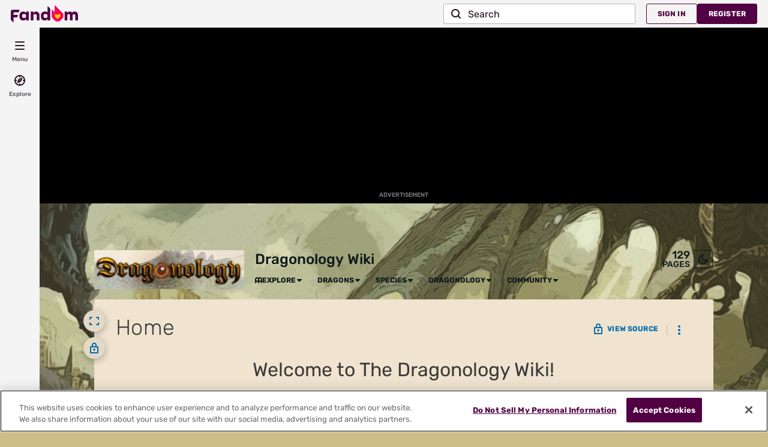

--- FILE ---
content_type: text/html; charset=UTF-8
request_url: https://dragonology.fandom.com/wiki/Dragonology_Wiki
body_size: 42355
content:
<!DOCTYPE html>
<html class="client-nojs sse-other l2u-other" lang="en" dir="ltr">
<head>
<meta charset="UTF-8">
<title>Dragonology Wiki | Fandom</title>
<script>document.documentElement.className="client-js sse-other l2u-other";RLCONF={"wgBreakFrames":false,"wgSeparatorTransformTable":["",""],"wgDigitTransformTable":["",""],"wgDefaultDateFormat":"dmy","wgMonthNames":["","January","February","March","April","May","June","July","August","September","October","November","December"],"wgRequestId":"ea9388d63f5a6d9c8bb842b195a98103","wgCanonicalNamespace":"","wgCanonicalSpecialPageName":false,"wgNamespaceNumber":0,"wgPageName":"Dragonology_Wiki","wgTitle":"Dragonology Wiki","wgCurRevisionId":5657,"wgRevisionId":5657,"wgArticleId":1461,"wgIsArticle":true,"wgIsRedirect":false,"wgAction":"view","wgUserName":null,"wgUserGroups":["*"],"wgCategories":["Browse"],"wgPageViewLanguage":"en","wgPageContentLanguage":"en","wgPageContentModel":"wikitext","wgRelevantPageName":"Dragonology_Wiki","wgRelevantArticleId":1461,"wgIsProbablyEditable":false,"wgRelevantPageIsProbablyEditable":false,"wgRestrictionEdit":["sysop"],"wgRestrictionMove":["sysop"],"wgIsMainPage":true,"wgNoExternals":false,"wgArticleInterlangList":[],"wikiaPageType":"home","isDarkTheme":false,"wgCiteReferencePreviewsActive":true,"wgVisualEditor":{"pageLanguageCode":"en","pageLanguageDir":"ltr","pageVariantFallbacks":"en"},"wgEnableLightboxExt":true,"wgMFDisplayWikibaseDescriptions":{"search":false,"watchlist":false,"tagline":false},"egMapsScriptPath":"/extensions-ucp/mw143/Maps/","egMapsDebugJS":false,"egMapsAvailableServices":["leaflet","googlemaps3"],"egMapsLeafletLayersApiKeys":{"MapBox":"","MapQuestOpen":"","Thunderforest":"","GeoportailFrance":""},"wgDisableCMSNotifications":false,"mwAuthBaseUrl":"https://auth.fandom.com","wgCityId":47555,"wikiVertical":"movies","wgSiteName":"Dragonology Wiki","wgFandomQuizzesEnabled":true,"wgFandomQuizzesOnFepoEnabled":false,"wgFandomQuizzesGenAiQuizzesOnArticlesEnabled":false,"wgFandomQuizzesCommunityQuizzesOnArticlesEnabled":true,"viewTrackURL":"https://beacon.wikia-services.com/__track/view?a=1461\u0026n=0\u0026env=prod\u0026c=47555\u0026lc=en\u0026lid=75\u0026x=dragonology\u0026s=ucp_desktop\u0026mobile_theme=fandom-light\u0026rollout_tracking=mw143","wgAmplitudeApiKey":"6765a55f49a353467fec981090f1ab6a","wgUserIdForTracking":-1,"wgPageLanguageHasWordBreaks":true,"wgNoRailModule":true,"wgEditSubmitButtonLabelPublish":false,"wgCheckUserClientHintsHeadersJsApi":["architecture","bitness","brands","fullVersionList","mobile","model","platform","platformVersion"],"egFacebookAppId":"112328095453510","wgDisableAnonymousEditing":true,"comscoreKeyword":"wikiacsid_movies","quantcastLabels":"","wgCategorySelect":{"defaultNamespace":"Category","defaultNamespaces":"Category"},"wgEnableDiscussions":false,"wgRequestInWikiContext":true,"wgIsFancentralWiki":false,"wikiMainPageId":1461,"isGamepedia":false,"trfc1592Variant1":false,"trfc1592Variant2":false,"dplat1355Variant1":false,"dplat1355Variant2":false,"dplat1355Variant3":false,"dplat1355Variant4":false,"dplat1355Variant5":false,"dplat1355Variant6":false,"trfc1615Variant1":false,"wgMenuPanelLinks":{"communitycentral":"//community.fandom.com/wiki/Community_Central","createnewwiki":"//community.fandom.com/wiki/Special:CreateNewWiki"},"wgPerformanceMonitoringSamplingFactor":10,"wgPerformanceMonitoringEndpointUrl":"https://beacon.wikia-services.com/__track/special/performance_metrics?w=47555\u0026lc=en\u0026d=dragonology\u0026s=ucp_desktop\u0026u=0\u0026i=res-prod\u0026a=https%3A%2F%2Fdragonology.fandom.com%2Fwiki%2FDragonology_Wiki","wgSoftwareVersion":"release-mw143-308@release-mw143-308.002","wgVersion":"1.43.1","wgWikiaEnvironment":"prod","wgSentrySampling":0.01,"wgIasEnabled":false,"wgRailModuleList":["Fandom\\AdEngine\\IncontentBoxadModuleService"],"wgDisableCrossLinkingExperiments":false};RLSTATE={"site.styles":"ready","user.styles":"ready","user.options":"loading","ext.fandom.mainPageTag.css":"ready","ext.visualEditor.desktopArticleTarget.noscript":"ready","ext.fandom.ae.odyssey.desktop.css":"ready","ext.staffSig.css":"ready","vendor.tippy.css":"ready","ext.fandom.bannerNotifications.desktop.css":"ready","ext.fandom.Uncrawlable.css":"ready","ext.fandom.CreatePage.css":"ready","ext.fandom.Thumbnails.css":"ready","ext.fandom.ThumbnailsViewImage.css":"ready","ext.fandom.Experiments.TRFC147":"ready","skin.fandomdesktop.Math.css":"ready","skin.fandomdesktop.CargoTables-ext.css":"ready","ext.fandom.ArticleInterlang.css":"ready","ext.fandom.HighlightToAction.css":"ready","ext.fandom.SuggestedPages.css":"ready","skin.fandomdesktop.styles":"ready","ext.fandomVideo.css":"ready","ext.fandom.GlobalComponents.GlobalNavigationTheme.light.css":"ready","ext.fandom.GlobalComponents.GlobalComponentsTheme.light.css":"ready","ext.fandom.GlobalComponents.GlobalExploreNavigation.css":"ready","ext.fandom.GlobalComponents.GlobalTopNavigation.css":"ready","ext.fandom.GlobalComponents.CommunityNavigation.css":"ready","ext.fandom.GlobalComponents.GlobalFooter.css":"ready","ext.fandom.GlobalComponents.CommunityHeader.css":"ready","ext.fandom.GlobalComponents.StickyNavigation.css":"ready","ext.fandom.GlobalComponents.CommunityHeaderBackground.css":"ready","skin.fandomdesktop.rail.css":"ready"};RLPAGEMODULES=["ext.fandomVideo.css","site","mediawiki.page.ready","ext.fandom.DatacenterPreference.js","ext.fandom.ServerSideExperiments.js","ext.fandom.Track.js","ext.visualEditor.desktopArticleTarget.init","ext.visualEditor.targetLoader","ext.checkUser.clientHints","ext.fandom.FacebookTags.js","ext.fandom.SilverSurferLoader.trackingWelcomeTool.js","ext.fandom.ae.consentQueue.js","ext.fandom.AnalyticsEngine.comscore.js","ext.fandom.AnalyticsEngine.quantcast.js","ext.categorySelect.js","ext.categorySelectFandomDesktop.css","ext.fandom.bannerNotifications.js","ext.fandom.bannerNotifications.messages","ext.fandom.ContentReview.legacyLoaders.js","ext.fandom.ContentReview.jsReload.js","ext.fandom.ImportJs","ext.fandom.UncrawlableUrl.anchors.js","ext.fandom.TimeAgoMessaging.js","ext.fandom.ImageGalleryIconModuleInit.js","ext.fandom.Thumbnails.js","ext.fandom.Thumbnails.messages","ext.fandom.GTM.js","ext.fandom.performanceMonitoring.js","ext.fandom.HighlightToAction.js","ext.fandom.HighlightToAction.messages","ext.fandom.Sentry.loader.js","ext.fandom.SuggestedPages.js","ext.fandom.DiscordInterceptor.js","skin.fandomdesktop.js","skin.fandomdesktop.messages","mediawiki.Uri","ext.fandom.GlobalComponents.GlobalExploreNavigation.js","ext.fandom.GlobalComponents.GlobalExploreNavigation.messages","ext.fandom.GlobalComponents.GlobalTopNavigation.js","ext.fandom.GlobalComponents.GlobalTopNavigation.messages","ext.fandom.GlobalComponents.CommunityNavigation.js","ext.fandom.GlobalComponents.GlobalFooter.js","ext.fandom.GlobalComponents.CommunityHeader.js","ext.fandom.GlobalComponents.StickyNavigation.js","skin.fandomdesktop.rail.toggle.js","skin.fandomdesktop.rail.lazyRail.js","ext.fandom.nositenotice.js","ext.fandom.Lightbox.js"];</script>
<script>(RLQ=window.RLQ||[]).push(function(){mw.loader.impl(function(){return["user.options@12s5i",function($,jQuery,require,module){mw.user.tokens.set({"patrolToken":"+\\","watchToken":"+\\","csrfToken":"+\\"});
}];});});</script>
<link rel="stylesheet" href="/load.php?lang=en&amp;modules=ext.fandom.ArticleInterlang.css%7Cext.fandom.CreatePage.css%7Cext.fandom.Experiments.TRFC147%7Cext.fandom.GlobalComponents.CommunityHeader.css%7Cext.fandom.GlobalComponents.CommunityHeaderBackground.css%7Cext.fandom.GlobalComponents.CommunityNavigation.css%7Cext.fandom.GlobalComponents.GlobalComponentsTheme.light.css%7Cext.fandom.GlobalComponents.GlobalExploreNavigation.css%7Cext.fandom.GlobalComponents.GlobalFooter.css%7Cext.fandom.GlobalComponents.GlobalNavigationTheme.light.css%7Cext.fandom.GlobalComponents.GlobalTopNavigation.css%7Cext.fandom.GlobalComponents.StickyNavigation.css%7Cext.fandom.HighlightToAction.css%7Cext.fandom.SuggestedPages.css%7Cext.fandom.Thumbnails.css%7Cext.fandom.ThumbnailsViewImage.css%7Cext.fandom.Uncrawlable.css%7Cext.fandom.ae.odyssey.desktop.css%7Cext.fandom.bannerNotifications.desktop.css%7Cext.fandom.mainPageTag.css%7Cext.fandomVideo.css%7Cext.staffSig.css%7Cext.visualEditor.desktopArticleTarget.noscript%7Cskin.fandomdesktop.CargoTables-ext.css%7Cskin.fandomdesktop.Math.css%7Cskin.fandomdesktop.rail.css%7Cskin.fandomdesktop.styles%7Cvendor.tippy.css&amp;only=styles&amp;skin=fandomdesktop">
<script async="" src="/load.php?cb=20200915085350&amp;lang=en&amp;modules=startup&amp;only=scripts&amp;raw=1&amp;skin=fandomdesktop"></script>
<style>:root{--theme-body-dynamic-color-1:#000;--theme-body-dynamic-color-1--rgb:0,0,0;--theme-body-dynamic-color-2:#3a3a3a;--theme-body-dynamic-color-2--rgb:58,58,58;--theme-page-dynamic-color-1:#000;--theme-page-dynamic-color-1--rgb:0,0,0;--theme-page-dynamic-color-1--inverted:#fff;--theme-page-dynamic-color-1--inverted--rgb:255,255,255;--theme-page-dynamic-color-2:#3a3a3a;--theme-page-dynamic-color-2--rgb:58,58,58;--theme-sticky-nav-dynamic-color-1:#000;--theme-sticky-nav-dynamic-color-1--rgb:0,0,0;--theme-sticky-nav-dynamic-color-2:#3a3a3a;--theme-sticky-nav-dynamic-color-2--rgb:58,58,58;--theme-link-dynamic-color-1:#fff;--theme-link-dynamic-color-1--rgb:255,255,255;--theme-link-dynamic-color-2:#e6e6e6;--theme-link-dynamic-color-2--rgb:230,230,230;--theme-accent-dynamic-color-1:#000;--theme-accent-dynamic-color-1--rgb:0,0,0;--theme-accent-dynamic-color-2:#3a3a3a;--theme-accent-dynamic-color-2--rgb:58,58,58;--theme-body-background-color:#cdbd89;--theme-body-background-color--rgb:205,189,137;--theme-body-background-image:none;--theme-body-background-image-full:url(https://static.wikia.nocookie.net/dragonology/images/b/b5/Site-background-light/revision/latest?cb=20210719092143);--theme-body-background-image-desktop:url(https://static.wikia.nocookie.net/dragonology/images/b/b5/Site-background-light/revision/latest/scale-to-width-down/1280?cb=20210719092143);--theme-body-background-image-large-desktop:url(https://static.wikia.nocookie.net/dragonology/images/b/b5/Site-background-light/revision/latest/scale-to-width-down/1500?cb=20210719092143);--theme-body-background-image-mobile:url(https://static.wikia.nocookie.net/dragonology/images/b/b5/Site-background-light/revision/latest/scale-to-width-down/600?cb=20210719092143);--theme-body-background-image-tablets:url(https://static.wikia.nocookie.net/dragonology/images/b/b5/Site-background-light/revision/latest/scale-to-width-down/1024?cb=20210719092143);--theme-body-background-image-tablets-2x:url(https://static.wikia.nocookie.net/dragonology/images/b/b5/Site-background-light/revision/latest/scale-to-width-down/2048?cb=20210719092143);--theme-body-text-color:#000;--theme-body-text-color--rgb:0,0,0;--theme-body-text-color--hover:#333333;--theme-sticky-nav-background-color:#f0e4d0;--theme-sticky-nav-background-color--rgb:240,228,208;--theme-sticky-nav-text-color:#000;--theme-sticky-nav-text-color--hover:#333333;--theme-page-background-color:#f0e4d0;--theme-page-background-color--rgb:240,228,208;--theme-page-background-color--secondary:#e4d9c6;--theme-page-background-color--secondary--rgb:228,217,198;--theme-page-text-color:#3a3a3a;--theme-page-text-color--rgb:58,58,58;--theme-page-text-color--hover:#6d6d6d;--theme-page-text-mix-color:#958f85;--theme-page-text-mix-color-95:#e7dcc9;--theme-page-accent-mix-color:#f0e4d0;--theme-page-headings-font:'Rubik';--theme-link-color:#006cb0;--theme-link-color--rgb:0,108,176;--theme-link-color--hover:#002d4a;--theme-link-label-color:#fff;--theme-accent-color:#f0e4d0;--theme-accent-color--rgb:240,228,208;--theme-accent-color--hover:#d7b782;--theme-accent-label-color:#000;--theme-border-color:#c3baab;--theme-border-color--rgb:195,186,171;--theme-alert-color:#bf0017;--theme-alert-color--rgb:191,0,23;--theme-alert-color--hover:#59000a;--theme-alert-color--secondary:#bf0017;--theme-alert-label:#fff;--theme-warning-color:#c16a1a;--theme-warning-color--rgb:193,106,26;--theme-warning-color--secondary:#b36218;--theme-warning-label:#000;--theme-success-color:#0c742f;--theme-success-color--rgb:12,116,47;--theme-success-color--secondary:#0c742f;--theme-success-label:#fff;--theme-message-color:#753369;--theme-message-label:#fff;--theme-community-header-color:#0e191a;--theme-community-header-color--hover:#31585c;--theme-background-image-opacity:80%;--theme-page-text-opacity-factor:0.85;--theme-body-text-opacity-factor:0.85;--theme-link-decoration:none;}.skin-fandomdesktop .CodeMirror, .skin-fandomdesktop .cm-editor{--codemirror-yellow:#937c00;--codemirror-light-blue:#0084dd;--codemirror-blue:#007fef;--codemirror-green:#209300;--codemirror-red:#e54c00;--codemirror-dark-red:#a11;--codemirror-purple:#80c;--codemirror-pink:#e300e3;--codemirror-light-gray:#808080;--codemirror-gray:#668585;}.mw-highlight{--pygments-background:#e6d9c7;--pygments-err:#e00000;--pygments-c:#3c7979;--pygments-k:#008000;--pygments-o:#666;--pygments-ch:#3c7979;--pygments-cm:#3c7979;--pygments-cp:#986200;--pygments-cpf:#3c7979;--pygments-c1:#3c7979;--pygments-cs:#3c7979;--pygments-gd:#a00000;--pygments-gr:#e00000;--pygments-gh:#000080;--pygments-gi:#008100;--pygments-go:#717171;--pygments-gp:#000080;--pygments-gu:#800080;--pygments-gt:#04d;--pygments-kc:#008000;--pygments-kd:#008000;--pygments-kn:#008000;--pygments-kp:#008000;--pygments-kr:#008000;--pygments-kt:#b00040;--pygments-m:#666;--pygments-s:#ba2121;--pygments-na:#687822;--pygments-nb:#008000;--pygments-nc:#00f;--pygments-no:#800;--pygments-nd:#a81cff;--pygments-ni:#707070;--pygments-ne:#d03831;--pygments-nf:#00f;--pygments-nl:#727200;--pygments-nn:#00f;--pygments-nt:#008000;--pygments-nv:#19177c;--pygments-ow:#a81cff;--pygments-w:#717171;--pygments-mb:#666;--pygments-mf:#666;--pygments-mh:#666;--pygments-mi:#666;--pygments-mo:#666;--pygments-sa:#ba2121;--pygments-sb:#ba2121;--pygments-sc:#ba2121;--pygments-dl:#ba2121;--pygments-sd:#ba2121;--pygments-s2:#ba2121;--pygments-se:#a95c1e;--pygments-sh:#ba2121;--pygments-si:#b15077;--pygments-sx:#008000;--pygments-sr:#b15077;--pygments-s1:#ba2121;--pygments-ss:#19177c;--pygments-bp:#008000;--pygments-fm:#00f;--pygments-vc:#19177c;--pygments-vg:#19177c;--pygments-vi:#19177c;--pygments-vm:#19177c;--pygments-il:#666;}</style>
<meta name="generator" content="MediaWiki 1.43.1">
<meta name="robots" content="max-image-preview:standard">
<meta name="format-detection" content="telephone=no">
<meta property="og:image" content="https://images.wikia.com/dragonology/images/b/bc/Wiki.png">
<meta name="description" content="Dragonology Wiki is an encyclopedia dedicated to the scientific study and conservation of that most rare and endangered of reptiles the dragon as set out by the books of the same name by Dr. Ernest Drake. Dragons have inhabited this planet for longer than humans and some are considerably more...">
<meta name="twitter:card" content="summary">
<meta name="twitter:site" content="@getfandom">
<meta name="twitter:url" content="https://dragonology.fandom.com/wiki/Dragonology_Wiki">
<meta name="twitter:title" content="Dragonology Wiki | Fandom">
<meta name="twitter:description" content="Dragonology Wiki is an encyclopedia dedicated to the scientific study and conservation of that most rare and endangered of reptiles the dragon as set out by the books of the same name by Dr...">
<meta name="viewport" content="width=device-width, initial-scale=1.0, user-scalable=yes, minimum-scale=0.25, maximum-scale=5.0">
<link rel="icon" href="/skins-ucp/mw143/common/favicon.ico">
<link rel="search" type="application/opensearchdescription+xml" href="/rest.php/v1/search" title="Dragonology Wiki (en)">
<link rel="EditURI" type="application/rsd+xml" href="https://dragonology.fandom.com/api.php?action=rsd">
<link rel="canonical" href="https://dragonology.fandom.com/wiki/Dragonology_Wiki">
<link rel="license" href="https://www.fandom.com/licensing">
<link rel="alternate" type="application/atom+xml" title="Dragonology Wiki Atom feed" href="/wiki/Special:RecentChanges?feed=atom">
	<meta property="fb:app_id" content="112328095453510" prefix="fb: http://www.facebook.com/2008/fbml">

	<meta property="og:type" content="website">

	<meta property="og:title" content="Dragonology Wiki">

	<meta property="og:url" content="https://dragonology.fandom.com/wiki/Dragonology_Wiki">

	<meta property="og:description" content="Dragonology Wiki is an encyclopedia dedicated to the scientific study and conservation of that most rare and endangered of reptiles the dragon as set out by the books of the same name by Dr. Ernest Drake. Dragons have inhabited this planet for longer than humans and some are considerably more intelligent but over the last centuries their numbers have dwindled due to climate change, habitat destruction and direct cruelty to dragons. Paramount has bought the rights to make a dragonology movie...">

	<meta property="og:image" content="https://static.wikia.nocookie.net/dragonology/images/e/e6/Site-logo.png/revision/latest?cb=20210719092141">

	<link rel="alternate" hreflang="en" href="http://dragonology.fandom.com/wiki/Dragonology_Wiki">

<script src="/_fs-ch-1T1wmsGaOgGaSxcX/assets/script.js" async=""></script>
<script>window.fandomContext = {"app":{"name":"wiki","brand":"fandom","skin":"ucp_desktop","env":"prod"},"site":{"categories":["books"],"directedAtChildren":false,"siteId":47555,"siteName":"dragonology","top1000":false,"tags":{"esrb":["ec"]},"taxonomy":["ent","movies"]},"page":{"articleId":1461,"lang":"en","monetizationTier":3,"pageId":1461,"pageName":"Dragonology_Wiki","pageType":"home","tags":{},"wordCount":334},"user":{"userId":0,"userState":"notRegistered","userEmailHashes":[]},"odyssey":{"platform":"fandomdesktop"}};</script>
<script>window.fandomTrack = window.fandomTrack ?? { q: [], cmd: [] };</script>
<script>if (!('randomUUID' in crypto)) {
	crypto.randomUUID = () =>
		([1e7] + -1e3 + -4e3 + -8e3 + -1e11).replace(/[018]/g, (c) =>
			(c ^ (crypto.getRandomValues(new Uint8Array(1))[0] & (15 >> (c / 4)))).toString(16),
		);
}</script>
<script>window.FANDOM_AMPLITUDE=true;window.EARLY_PV_ID=true;window.pvUID=crypto.randomUUID();
(RLQ=window.RLQ||[]).push(()=>mw.config.set("pvUID", window.pvUID));</script>
<script src="https://dragonology.fandom.com/__cb2293670196408627/resources-ucp/mw143/dist/scripts/pageview.js" async=""></script>
<script src="https://dragonology.fandom.com/__cb2293670196408627/resources-ucp/mw143/dist/scripts/dtnr-observability.js" async=""></script>
<script>	// Algolia CDN script to implement page results click tracking
	const ALGOLIA_INSIGHTS_SRC = 'https://cdn.jsdelivr.net/npm/search-insights@2.2.1';
	!function (e, a, t, n, s, i, c) {
		e.AlgoliaAnalyticsObject = s, e[s] = e[s] || function () {
			(e[s].queue = e[s].queue || []).push(arguments)
		}, i = a.createElement(t), c = a.getElementsByTagName(t)[0],
			i.async = 1, i.src = n, c.parentNode.insertBefore(i, c)
	}(window, document, 'script', ALGOLIA_INSIGHTS_SRC, 'aa');</script>
<script>var _plc={"p":"mw","pVar":"fandomdesktop","pCat":"movies","pId":"47555","pg":"home","pgId":"1461","pgLang":"en","adTags":{"esrb":["ec"]},"time":0,"pgName":"Dragonology Wiki","pgLink":"https://dragonology.fandom.com/wiki/Dragonology_Wiki","pgImage":"https://static.wikia.nocookie.net/dragonology/images/f/fb/Dragonology_DS_Trailer/revision/latest/top-crop/width/36/height/36?cb=20190727112111","cmName":"Dragonology Wiki","cmImage":"https://static.wikia.nocookie.net/dragonology/images/b/b2/Dead_Dragon.png/revision/latest/top-crop/width/36/height/36?cb=20161102145633"}; var _ulc={"id":"0","lang":"en"}; _plc.time=Date.now();</script>
<script src="https://static.wikia.nocookie.net/silversurfer/prod/latest/sdk.js" defer=""></script>
<script src="https://static.wikia.nocookie.net/silversurfer/prod/latest/pathfinder.js" defer=""></script>
<script>var ads={"context":{"platform":"fandomdesktop","opts":{"enableNativeAds":true,"pageType":"all_ads","platformName":"fandomdesktop","monetizationTier":3},"targeting":{"enablePageCategories":true,"isUcp":true,"mappedVerticalName":"ent","newWikiCategories":["books"],"pageArticleId":1461,"pageIsArticle":true,"pageName":"Dragonology_Wiki","pageType":"home","wikiDbName":"dragonology","wikiId":47555,"wikiLanguage":"en","wikiVertical":"movies","adTagManagerTags":{"esrb":["ec"]}}},"consentQueue":[]};</script>
<script>/* Generated by IdentityEngine - commit:b004042 */
(()=>{"use strict";var e,n={40:e=>{function n(e){return(n="function"==typeof Symbol&&"symbol"==typeof Symbol.iterator?function(e){return typeof e}:function(e){return e&&"function"==typeof Symbol&&e.constructor===Symbol&&e!==Symbol.prototype?"symbol":typeof e})(e)}e.exports=function(){for(var e,t,o=[],r=window,i=r;i;){try{if(i.frames.__tcfapiLocator){e=i;break}}catch(e){}if(i===r.top)break;i=i.parent}e||(function e(){var n=r.document,t=!!r.frames.__tcfapiLocator;if(!t)if(n.body){var o=n.createElement("iframe");o.style.cssText="display:none",o.name="__tcfapiLocator",n.body.appendChild(o)}else setTimeout(e,5);return!t}(),r.__tcfapi=function(){for(var e=arguments.length,n=new Array(e),r=0;r<e;r++)n[r]=arguments[r];if(!n.length)return o;"setGdprApplies"===n[0]?n.length>3&&2===parseInt(n[1],10)&&"boolean"==typeof n[3]&&(t=n[3],"function"==typeof n[2]&&n[2]("set",!0)):"ping"===n[0]?"function"==typeof n[2]&&n[2]({gdprApplies:t,cmpLoaded:!1,cmpStatus:"stub"}):o.push(n)},r.addEventListener("message",function(e){var t="string"==typeof e.data,o={};if(t)try{o=JSON.parse(e.data)}catch(e){}else o=e.data;var r="object"===n(o)&&null!==o?o.__tcfapiCall:null;r&&window.__tcfapi(r.command,r.version,function(n,o){var i={__tcfapiReturn:{returnValue:n,success:o,callId:r.callId}};e&&e.source&&e.source.postMessage&&e.source.postMessage(t?JSON.stringify(i):i,"*")},r.parameter)},!1))}}},t={};function o(e){var r=t[e];if(void 0!==r)return r.exports;var i=t[e]={exports:{}};return n[e](i,i.exports,o),i.exports}o.n=e=>{var n=e&&e.__esModule?()=>e.default:()=>e;return o.d(n,{a:n}),n},o.d=(e,n)=>{for(var t in n)o.o(n,t)&&!o.o(e,t)&&Object.defineProperty(e,t,{enumerable:!0,get:n[t]})},o.o=(e,n)=>Object.prototype.hasOwnProperty.call(e,n),function(e){e[e.SECONDS=1e3]="SECONDS",e[e.MINUTES=6e4]="MINUTES",e[e.HOURS=36e5]="HOURS",e[e.DAYS=864e5]="DAYS",e[e.WEEKS=6048e5]="WEEKS",e[e.MONTHS=2592e6]="MONTHS",e[e.YEARS=31536e6]="YEARS"}(e||(e={}));const r=e=>{const n=("; "+document.cookie).split("; "+e+"=");return n.length>=2?n.pop().split(";").shift():null};var i=o(40),s=o.n(i);const a=["ai","aw","ax","at","be","bg","bm","vg","br","bq","ky","hr","cw","cy","cz","dk","ee","fk","fo","fi","fr","gf","pf","tf","de","gi","gr","gl","gp","hu","is","ie","im","it","re","lv","li","lt","lu","mq","mt","yt","ms","nl","nc","no","pn","pl","pt","ro","bl","sh","mf","pm","bq","sx","sk","si","es","se","ch","tc","gb","uk","wf"],c="usprivacy",l="OptanonConsent",d={C0001:"necessary",C0002:"performance",C0003:"functional",C0004:"targeting",C0005:"social"},u=(e=!1,n={})=>Object.assign({necessary:e,performance:e,functional:e,targeting:e,social:e},n),p=()=>null!==r("OptanonAlertBoxClosed"),f=e=>{const n=new URLSearchParams(e),t={};return n.forEach((e,n)=>{t[n]=e}),t},m="onetrust-banner-sdk";function g(e,n=100,t=!1){let o,r,i;function s(...a){const c=Date.now()-r;c<n&&c>=0?o=setTimeout(()=>s(...a),n-c):(o=void 0,t||(i=e(...a)))}return(...a)=>{r=Date.now();const c=t&&!o;return null!=o||(o=setTimeout(()=>s(...a),n)),c&&(i=e(...a)),i}}const v={closed:"cookie-banner-closed",visible:"cookie-banner-visible",loading:"cookie-banner-loading"},y="--cookie-banner-height";let w=null;const b=()=>{const e=document.getElementById(m);if(!e)return;const n=e.offsetHeight;document.documentElement.style.setProperty(y,`${n}px`)};!function(){var n,t,o,i,S;const h="[FandomCMP]",_={ready:!1,coppa:!1,optOut:!1,allowed:{ads:!1,tracking:!1},consentApi:void 0,consentString:void 0,consents:void 0,banner:"loading"},{allowed:C}=_,E=null!==(i=null===(o=null===(t=null===(n=window.ads)||void 0===n?void 0:n.context)||void 0===t?void 0:t.targeting)||void 0===o?void 0:o.directedAtChildren)&&void 0!==i&&i,O=void 0===(null===(S=window.RLCONF)||void 0===S?void 0:S.wgUserId);let{ready:k,consentApi:L,consentString:$,consents:x,banner:N}=_,A=!!(e=>{var n;const t=r(l);if(!t)return;const o=null===(n=f(t))||void 0===n?void 0:n.groups;return o?o.includes(e):void 0})("C0004:0"),T=E&&O;try{const n=(()=>{const e=r("Geo");try{return null!==e?JSON.parse(decodeURIComponent(e)):{}}catch(e){return{}}})();(e=>{e.country&&e.continent&&e.region&&(window.OneTrust={geolocationResponse:{stateCode:e.region,countryCode:e.country,regionCode:e.continent}})})(n);const t=r(l);t&&(x=(e=>{const n=u();return Object.entries(d).reduce((n,[t,o])=>((e=>void 0!==e&&"string"==typeof e.groups&&e.groups.length>0)(e)&&e.groups.includes(`${t}:1`)&&(n[o]=!0),n),n)})(f(t)));const o=p();if((e=>void 0!==(null==e?void 0:e.country)&&a.includes(e.country.toLowerCase()))(n)){console.debug(`${h} TCF required for ${n.country}`),void 0===window.__tcfapi&&(s()(),console.debug(`${h} __tcfapi installed`)),L="tcf",k=!0,A||(A=!o),C.ads=o,C.tracking=o;const e=r("eupubconsent-v2");e&&($=e),N=p()?"closed":document.getElementById(m)?"visible":"loading"}else if((e=>{var n;return"us"===(null===(n=null==e?void 0:e.country)||void 0===n?void 0:n.toLowerCase())})(n)){console.debug(`${h} USP required for ${n.country}`),L="usp";const t=r(c),i=navigator.globalPrivacyControl?"Y":"N";$=null!==t?t:`1Y${i}N`,t||((n,t,o=365)=>{const r=function(e,n){const t=new Date,o=Math.floor(e>=0?e:0);return new Date(t.getTime()+o*n)}(o,e.DAYS);document.cookie=`${n}=${t}; domain=${((e=window.location.hostname)=>{const n=e.split(".");return n.length<2?e:`.${n[n.length-2]}.${n[n.length-1]}`})()}; path=/; SameSite=Lax; expires=${r.toUTCString()}`})(c,$),(()=>{function e(e){try{let n=e.data;const t="string"==typeof n;if(t)try{n=JSON.parse(n)}catch(e){}const o=n.__uspapiCall;o&&window.__uspapi(o.command,o.parameter,function(n,r){const i={__uspapiReturn:{returnValue:n,success:r,callId:o.callId}};e.source.postMessage(t?JSON.stringify(i):i,"*")})}catch(e){}}window.__uspapi=function(e,n,t){"getUSPData"===e?t({version:1,uspString:r(c)},!0):t(void 0,!1)},window.__uspapi.msgHandler=e,function e(){const n="__uspapiLocator";if(window.frames[n])return;if("loading"===document.readyState)return void document.addEventListener("DOMContentLoaded",()=>e());const t=document.body,o=document.createElement("iframe");o.name=n,o.style.display="none",t.appendChild(o)}(),window.addEventListener("message",e,!1)})(),console.debug(`${h} __uspapi installed`),k=!0,C.ads=!0,C.tracking=!0,A=$.startsWith("1YY"),N=o?"closed":"loading"}else k=!0,C.ads=!0,C.tracking=!0,A=!1,N="closed";if(x||(x=u(!A,{necessary:!0})),T&&!A){const e=r("ag");null===e&&(C.ads=!1),T=function(e,n){let t=e;return"1"===n&&(t=!1),t}(E,e)}}catch(e){console.debug(`${h} Error while trying to prepare fandomCmp object`,e)}var D;window.fandomCmp={ready:k,coppa:T,optOut:A,consentApi:L,consentString:$,consents:x,allowed:C,banner:N},window.dispatchEvent(new CustomEvent("fandomConsentUpdate",{detail:window.fandomCmp})),(e=>{const n=document.documentElement;Object.values(v).forEach(e=>{n.classList.remove(e)});const t=v[e];t&&n.classList.add(t)})(D=N),"visible"===D?(b(),w||(w=g(b,50),window.addEventListener("resize",w))):"closed"===D&&(document.documentElement.style.setProperty(y,"0px"),w&&(window.removeEventListener("resize",w),w=null)),(e=>{document.documentElement.classList.add(`cookie-banner-api-${null!=e?e:"other"}`)})(L)}()})();</script>
<script>	window.FANDOM_ODYSSEY=true;</script>
<script src="https://script.wikia.nocookie.net/fandom-ae-assets/odyssey/host/production/main.js" type="module" nonce=""></script>
<script src="https://script.wikia.nocookie.net/fandom-ae-assets/identity-service/latest/index.js" async="" data-odyssey="1"></script>
<script src="https://cdn.cookielaw.org/scripttemplates/otSDKStub.js" data-domain-script="dea70a1b-c82d-4fe0-86ff-5e164b0a6022" async=""></script>
<script src="https://script.wikia.nocookie.net/fandom-ae-assets/odyssey/ad-engine/production/main.js" type="module" nonce=""></script>
<script src="https://script.wikia.nocookie.net/fandom-ae-assets/odyssey/prebid/production/main.js" type="module" nonce=""></script>
<script src="https://securepubads.g.doubleclick.net/tag/js/gpt.js?network-code=5441" async="" nonce=""></script>
<script src="https://c.amazon-adsystem.com/aax2/apstag.js" defer="" nonce=""></script>
<link rel="preload" as="script" href="https://grbqPYtkDC5HPMrgd.ay.delivery/client-v2.js" nonce="">
<link rel="preload" as="script" href="https://grbqPYtkDC5HPMrgd.ay.delivery/hash?e=grbqPYtkDC5HPMrgd&amp;k=ay&amp;v=1" nonce="">
<script>window.fandomTrack = window.fandomTrack ?? { q: [], cmd: [] };
window.fandomTrack.q.push({
	event: 'trackingevent',
	payload: {
		event_type: 'yes_ads',
		ga_label: '',
		ga_category: 'yes_ads',
		ga_value: 3,
	},
});</script>
<script>	window.fandomAds = window.fandomAds || { cmd: [] };
	window.fandomAds.deploymentEnvironment = 'production';</script>

<script>
	const useMaxDefaultContentWidth = Boolean(false);

	const defaultContentWidth = useMaxDefaultContentWidth ? 'expanded' : 'collapsed';

	let contentWidthPreference;

	try {
		contentWidthPreference = localStorage.getItem('contentwidth') || defaultContentWidth;
	} catch (e) {
		contentWidthPreference = defaultContentWidth;
	}

	if ( contentWidthPreference === 'expanded' ) {
		document.documentElement.classList.add('is-content-expanded');
	}
</script>

<script>window.fandomPageTagging={"_meta":{"article":1461,"url":"https://dragonology.fandom.com/wiki/Dragonology_Wiki"},"iab_categories":[]};window.dispatchEvent(new CustomEvent('FandomPageTaggingUpdated'));</script>
<script>window.fandomWidgets={"locations":[{"name":"desktop-drawer-left","slots":[{"widgets":[{"widgetLocationId":59,"alpha":27,"beta":1979,"widget":"cards-vertical","content":"others-like-you-viewed"},{"widgetLocationId":60,"alpha":25,"beta":1889,"widget":"cards-horizontal","content":"others-like-you-viewed"},{"widgetLocationId":61,"alpha":74,"beta":3207,"widget":"cards-vertical","content":"top-pages-this-week"},{"widgetLocationId":62,"alpha":49,"beta":2263,"widget":"cards-horizontal","content":"top-pages-this-week"},{"widgetLocationId":63,"alpha":1,"beta":83,"widget":"cards-vertical","content":"trending-pages"},{"widgetLocationId":64,"alpha":15,"beta":630,"widget":"cards-horizontal","content":"trending-pages"},{"widgetLocationId":65,"alpha":1,"beta":10,"widget":"cards-vertical","content":"graphwise:characters"},{"widgetLocationId":66,"alpha":1,"beta":11,"widget":"cards-horizontal","content":"graphwise:characters"},{"widgetLocationId":67,"alpha":1,"beta":17,"widget":"cards-vertical","content":"graphwise:events"},{"widgetLocationId":68,"alpha":1,"beta":11,"widget":"cards-horizontal","content":"graphwise:events"},{"widgetLocationId":69,"alpha":1,"beta":11,"widget":"cards-vertical","content":"graphwise:locations"},{"widgetLocationId":70,"alpha":1,"beta":8,"widget":"cards-horizontal","content":"graphwise:locations"},{"widgetLocationId":71,"alpha":1,"beta":15,"widget":"cards-vertical","content":"graphwise:organizations"},{"widgetLocationId":72,"alpha":1,"beta":4,"widget":"cards-horizontal","content":"graphwise:organizations"},{"widgetLocationId":73,"alpha":1,"beta":7,"widget":"cards-vertical","content":"graphwise:works"},{"widgetLocationId":74,"alpha":1,"beta":13,"widget":"cards-horizontal","content":"graphwise:works"},{"widgetLocationId":251,"alpha":1,"beta":126,"widget":"cards-vertical","content":"similar-pages"},{"widgetLocationId":252,"alpha":2,"beta":160,"widget":"cards-horizontal","content":"similar-pages"}]},{"widgets":[{"widgetLocationId":75,"alpha":1,"beta":801,"widget":"cards-vertical","content":"others-like-you-viewed"},{"widgetLocationId":76,"alpha":10,"beta":1684,"widget":"cards-horizontal","content":"others-like-you-viewed"},{"widgetLocationId":77,"alpha":28,"beta":3416,"widget":"cards-vertical","content":"top-pages-this-week"},{"widgetLocationId":78,"alpha":1,"beta":243,"widget":"cards-horizontal","content":"top-pages-this-week"},{"widgetLocationId":79,"alpha":2,"beta":800,"widget":"cards-vertical","content":"trending-pages"},{"widgetLocationId":80,"alpha":1,"beta":126,"widget":"cards-horizontal","content":"trending-pages"},{"widgetLocationId":81,"alpha":1,"beta":9,"widget":"cards-vertical","content":"graphwise:characters"},{"widgetLocationId":82,"alpha":1,"beta":4,"widget":"cards-horizontal","content":"graphwise:characters"},{"widgetLocationId":83,"alpha":1,"beta":9,"widget":"cards-vertical","content":"graphwise:events"},{"widgetLocationId":84,"alpha":1,"beta":16,"widget":"cards-horizontal","content":"graphwise:events"},{"widgetLocationId":85,"alpha":1,"beta":13,"widget":"cards-vertical","content":"graphwise:locations"},{"widgetLocationId":86,"alpha":1,"beta":4,"widget":"cards-horizontal","content":"graphwise:locations"},{"widgetLocationId":87,"alpha":1,"beta":16,"widget":"cards-vertical","content":"graphwise:organizations"},{"widgetLocationId":88,"alpha":1,"beta":11,"widget":"cards-horizontal","content":"graphwise:organizations"},{"widgetLocationId":89,"alpha":1,"beta":10,"widget":"cards-vertical","content":"graphwise:works"},{"widgetLocationId":90,"alpha":1,"beta":10,"widget":"cards-horizontal","content":"graphwise:works"},{"widgetLocationId":253,"alpha":1,"beta":209,"widget":"cards-vertical","content":"similar-pages"},{"widgetLocationId":254,"alpha":1,"beta":276,"widget":"cards-horizontal","content":"similar-pages"}]},{"widgets":[{"widgetLocationId":91,"alpha":10,"beta":3158,"widget":"cards-vertical","content":"others-like-you-viewed"},{"widgetLocationId":92,"alpha":1,"beta":749,"widget":"cards-horizontal","content":"others-like-you-viewed"},{"widgetLocationId":93,"alpha":1,"beta":327,"widget":"cards-vertical","content":"top-pages-this-week"},{"widgetLocationId":94,"alpha":1,"beta":140,"widget":"cards-horizontal","content":"top-pages-this-week"},{"widgetLocationId":95,"alpha":1,"beta":96,"widget":"cards-vertical","content":"trending-pages"},{"widgetLocationId":96,"alpha":1,"beta":241,"widget":"cards-horizontal","content":"trending-pages"},{"widgetLocationId":97,"alpha":1,"beta":5,"widget":"cards-vertical","content":"graphwise:characters"},{"widgetLocationId":98,"alpha":1,"beta":6,"widget":"cards-horizontal","content":"graphwise:characters"},{"widgetLocationId":99,"alpha":1,"beta":3,"widget":"cards-vertical","content":"graphwise:events"},{"widgetLocationId":100,"alpha":1,"beta":4,"widget":"cards-horizontal","content":"graphwise:events"},{"widgetLocationId":101,"alpha":1,"beta":4,"widget":"cards-vertical","content":"graphwise:locations"},{"widgetLocationId":102,"alpha":1,"beta":2,"widget":"cards-horizontal","content":"graphwise:locations"},{"widgetLocationId":103,"alpha":1,"beta":8,"widget":"cards-vertical","content":"graphwise:organizations"},{"widgetLocationId":104,"alpha":1,"beta":4,"widget":"cards-horizontal","content":"graphwise:organizations"},{"widgetLocationId":105,"alpha":1,"beta":6,"widget":"cards-vertical","content":"graphwise:works"},{"widgetLocationId":106,"alpha":1,"beta":27,"widget":"cards-horizontal","content":"graphwise:works"},{"widgetLocationId":255,"alpha":1,"beta":51,"widget":"cards-vertical","content":"similar-pages"},{"widgetLocationId":256,"alpha":1,"beta":92,"widget":"cards-horizontal","content":"similar-pages"}]},{"widgets":[{"widgetLocationId":107,"alpha":1,"beta":453,"widget":"cards-vertical","content":"others-like-you-viewed"},{"widgetLocationId":108,"alpha":1,"beta":341,"widget":"cards-horizontal","content":"others-like-you-viewed"},{"widgetLocationId":109,"alpha":1,"beta":170,"widget":"cards-vertical","content":"top-pages-this-week"},{"widgetLocationId":110,"alpha":1,"beta":68,"widget":"cards-horizontal","content":"top-pages-this-week"},{"widgetLocationId":111,"alpha":1,"beta":47,"widget":"cards-vertical","content":"trending-pages"},{"widgetLocationId":112,"alpha":1,"beta":93,"widget":"cards-horizontal","content":"trending-pages"},{"widgetLocationId":113,"alpha":1,"beta":2,"widget":"cards-vertical","content":"graphwise:characters"},{"widgetLocationId":114,"alpha":1,"beta":3,"widget":"cards-horizontal","content":"graphwise:characters"},{"widgetLocationId":115,"alpha":1,"beta":4,"widget":"cards-vertical","content":"graphwise:events"},{"widgetLocationId":116,"alpha":1,"beta":4,"widget":"cards-horizontal","content":"graphwise:events"},{"widgetLocationId":117,"alpha":1,"beta":2,"widget":"cards-vertical","content":"graphwise:locations"},{"widgetLocationId":118,"alpha":1,"beta":4,"widget":"cards-horizontal","content":"graphwise:locations"},{"widgetLocationId":119,"alpha":1,"beta":3,"widget":"cards-vertical","content":"graphwise:organizations"},{"widgetLocationId":120,"alpha":1,"beta":3,"widget":"cards-horizontal","content":"graphwise:organizations"},{"widgetLocationId":121,"alpha":1,"beta":5,"widget":"cards-vertical","content":"graphwise:works"},{"widgetLocationId":122,"alpha":1,"beta":3,"widget":"cards-horizontal","content":"graphwise:works"},{"widgetLocationId":257,"alpha":1,"beta":21,"widget":"cards-vertical","content":"similar-pages"},{"widgetLocationId":258,"alpha":1,"beta":18,"widget":"cards-horizontal","content":"similar-pages"}]},{"widgets":[{"widgetLocationId":123,"alpha":1,"beta":184,"widget":"cards-vertical","content":"others-like-you-viewed"},{"widgetLocationId":124,"alpha":1,"beta":125,"widget":"cards-horizontal","content":"others-like-you-viewed"},{"widgetLocationId":125,"alpha":1,"beta":72,"widget":"cards-vertical","content":"top-pages-this-week"},{"widgetLocationId":126,"alpha":1,"beta":55,"widget":"cards-horizontal","content":"top-pages-this-week"},{"widgetLocationId":127,"alpha":1,"beta":13,"widget":"cards-vertical","content":"trending-pages"},{"widgetLocationId":128,"alpha":1,"beta":7,"widget":"cards-horizontal","content":"trending-pages"},{"widgetLocationId":129,"alpha":1,"beta":4,"widget":"cards-vertical","content":"graphwise:characters"},{"widgetLocationId":130,"alpha":1,"beta":2,"widget":"cards-horizontal","content":"graphwise:characters"},{"widgetLocationId":131,"alpha":1,"beta":2,"widget":"cards-vertical","content":"graphwise:events"},{"widgetLocationId":132,"alpha":1,"beta":2,"widget":"cards-horizontal","content":"graphwise:events"},{"widgetLocationId":133,"alpha":1,"beta":2,"widget":"cards-vertical","content":"graphwise:locations"},{"widgetLocationId":134,"alpha":1,"beta":2,"widget":"cards-horizontal","content":"graphwise:locations"},{"widgetLocationId":135,"alpha":1,"beta":2,"widget":"cards-vertical","content":"graphwise:organizations"},{"widgetLocationId":136,"alpha":1,"beta":2,"widget":"cards-horizontal","content":"graphwise:organizations"},{"widgetLocationId":137,"alpha":1,"beta":2,"widget":"cards-vertical","content":"graphwise:works"},{"widgetLocationId":138,"alpha":1,"beta":2,"widget":"cards-horizontal","content":"graphwise:works"},{"widgetLocationId":259,"alpha":1,"beta":14,"widget":"cards-vertical","content":"similar-pages"},{"widgetLocationId":260,"alpha":1,"beta":20,"widget":"cards-horizontal","content":"similar-pages"}]},{"widgets":[{"widgetLocationId":139,"alpha":1,"beta":69,"widget":"cards-vertical","content":"others-like-you-viewed"},{"widgetLocationId":140,"alpha":1,"beta":41,"widget":"cards-horizontal","content":"others-like-you-viewed"},{"widgetLocationId":141,"alpha":1,"beta":38,"widget":"cards-vertical","content":"top-pages-this-week"},{"widgetLocationId":142,"alpha":1,"beta":32,"widget":"cards-horizontal","content":"top-pages-this-week"},{"widgetLocationId":143,"alpha":1,"beta":5,"widget":"cards-vertical","content":"trending-pages"},{"widgetLocationId":144,"alpha":1,"beta":6,"widget":"cards-horizontal","content":"trending-pages"},{"widgetLocationId":145,"alpha":1,"beta":2,"widget":"cards-vertical","content":"graphwise:characters"},{"widgetLocationId":146,"alpha":1,"beta":2,"widget":"cards-horizontal","content":"graphwise:characters"},{"widgetLocationId":147,"alpha":1,"beta":2,"widget":"cards-vertical","content":"graphwise:events"},{"widgetLocationId":148,"alpha":1,"beta":2,"widget":"cards-horizontal","content":"graphwise:events"},{"widgetLocationId":149,"alpha":1,"beta":2,"widget":"cards-vertical","content":"graphwise:locations"},{"widgetLocationId":150,"alpha":1,"beta":155,"widget":"cards-horizontal","content":"graphwise:locations"},{"widgetLocationId":151,"alpha":1,"beta":2,"widget":"cards-vertical","content":"graphwise:organizations"},{"widgetLocationId":152,"alpha":1,"beta":2,"widget":"cards-horizontal","content":"graphwise:organizations"},{"widgetLocationId":153,"alpha":1,"beta":2,"widget":"cards-vertical","content":"graphwise:works"},{"widgetLocationId":154,"alpha":1,"beta":2,"widget":"cards-horizontal","content":"graphwise:works"},{"widgetLocationId":261,"alpha":1,"beta":18,"widget":"cards-vertical","content":"similar-pages"},{"widgetLocationId":262,"alpha":1,"beta":12,"widget":"cards-horizontal","content":"similar-pages"}]},{"widgets":[{"widgetLocationId":155,"alpha":1,"beta":27,"widget":"cards-vertical","content":"others-like-you-viewed"},{"widgetLocationId":156,"alpha":1,"beta":24,"widget":"cards-horizontal","content":"others-like-you-viewed"},{"widgetLocationId":157,"alpha":1,"beta":42,"widget":"cards-vertical","content":"top-pages-this-week"},{"widgetLocationId":158,"alpha":1,"beta":38,"widget":"cards-horizontal","content":"top-pages-this-week"},{"widgetLocationId":159,"alpha":1,"beta":15,"widget":"cards-vertical","content":"trending-pages"},{"widgetLocationId":160,"alpha":1,"beta":15,"widget":"cards-horizontal","content":"trending-pages"},{"widgetLocationId":161,"alpha":1,"beta":2,"widget":"cards-vertical","content":"graphwise:characters"},{"widgetLocationId":162,"alpha":1,"beta":2,"widget":"cards-horizontal","content":"graphwise:characters"},{"widgetLocationId":163,"alpha":1,"beta":2,"widget":"cards-vertical","content":"graphwise:events"},{"widgetLocationId":164,"alpha":1,"beta":3,"widget":"cards-horizontal","content":"graphwise:events"},{"widgetLocationId":165,"alpha":1,"beta":2,"widget":"cards-vertical","content":"graphwise:locations"},{"widgetLocationId":166,"alpha":1,"beta":2,"widget":"cards-horizontal","content":"graphwise:locations"},{"widgetLocationId":167,"alpha":1,"beta":2,"widget":"cards-vertical","content":"graphwise:organizations"},{"widgetLocationId":168,"alpha":1,"beta":2,"widget":"cards-horizontal","content":"graphwise:organizations"},{"widgetLocationId":169,"alpha":1,"beta":5,"widget":"cards-vertical","content":"graphwise:works"},{"widgetLocationId":170,"alpha":1,"beta":4,"widget":"cards-horizontal","content":"graphwise:works"},{"widgetLocationId":263,"alpha":1,"beta":8,"widget":"cards-vertical","content":"similar-pages"},{"widgetLocationId":264,"alpha":1,"beta":11,"widget":"cards-horizontal","content":"similar-pages"}]},{"widgets":[{"widgetLocationId":171,"alpha":1,"beta":104,"widget":"cards-vertical","content":"others-like-you-viewed"},{"widgetLocationId":172,"alpha":1,"beta":114,"widget":"cards-horizontal","content":"others-like-you-viewed"},{"widgetLocationId":173,"alpha":1,"beta":34,"widget":"cards-vertical","content":"top-pages-this-week"},{"widgetLocationId":174,"alpha":1,"beta":63,"widget":"cards-horizontal","content":"top-pages-this-week"},{"widgetLocationId":175,"alpha":1,"beta":9,"widget":"cards-vertical","content":"trending-pages"},{"widgetLocationId":176,"alpha":1,"beta":18,"widget":"cards-horizontal","content":"trending-pages"},{"widgetLocationId":177,"alpha":1,"beta":2,"widget":"cards-vertical","content":"graphwise:characters"},{"widgetLocationId":178,"alpha":1,"beta":12,"widget":"cards-horizontal","content":"graphwise:characters"},{"widgetLocationId":179,"alpha":1,"beta":5,"widget":"cards-vertical","content":"graphwise:events"},{"widgetLocationId":180,"alpha":1,"beta":6,"widget":"cards-horizontal","content":"graphwise:events"},{"widgetLocationId":181,"alpha":1,"beta":2,"widget":"cards-vertical","content":"graphwise:locations"},{"widgetLocationId":182,"alpha":1,"beta":3,"widget":"cards-horizontal","content":"graphwise:locations"},{"widgetLocationId":183,"alpha":1,"beta":32,"widget":"cards-vertical","content":"graphwise:organizations"},{"widgetLocationId":184,"alpha":1,"beta":2,"widget":"cards-horizontal","content":"graphwise:organizations"},{"widgetLocationId":185,"alpha":1,"beta":2,"widget":"cards-vertical","content":"graphwise:works"},{"widgetLocationId":186,"alpha":1,"beta":2,"widget":"cards-horizontal","content":"graphwise:works"},{"widgetLocationId":265,"alpha":1,"beta":11,"widget":"cards-vertical","content":"similar-pages"},{"widgetLocationId":266,"alpha":1,"beta":8,"widget":"cards-horizontal","content":"similar-pages"}]},{"widgets":[{"widgetLocationId":267,"alpha":1,"beta":4,"widget":"cards-vertical","content":"similar-pages"},{"widgetLocationId":268,"alpha":1,"beta":8,"widget":"cards-horizontal","content":"similar-pages"},{"widgetLocationId":278,"alpha":1,"beta":93,"widget":"cards-vertical","content":"others-like-you-viewed"},{"widgetLocationId":279,"alpha":1,"beta":46,"widget":"cards-horizontal","content":"others-like-you-viewed"},{"widgetLocationId":280,"alpha":1,"beta":19,"widget":"cards-vertical","content":"top-pages-this-week"},{"widgetLocationId":281,"alpha":1,"beta":57,"widget":"cards-horizontal","content":"top-pages-this-week"},{"widgetLocationId":282,"alpha":1,"beta":5,"widget":"cards-vertical","content":"trending-pages"},{"widgetLocationId":283,"alpha":1,"beta":5,"widget":"cards-horizontal","content":"trending-pages"},{"widgetLocationId":284,"alpha":1,"beta":17,"widget":"cards-vertical","content":"graphwise:characters"},{"widgetLocationId":285,"alpha":1,"beta":11,"widget":"cards-horizontal","content":"graphwise:characters"},{"widgetLocationId":286,"alpha":1,"beta":2,"widget":"cards-vertical","content":"graphwise:events"},{"widgetLocationId":287,"alpha":1,"beta":2,"widget":"cards-horizontal","content":"graphwise:events"},{"widgetLocationId":288,"alpha":1,"beta":17,"widget":"cards-vertical","content":"graphwise:locations"},{"widgetLocationId":289,"alpha":1,"beta":13,"widget":"cards-horizontal","content":"graphwise:locations"},{"widgetLocationId":290,"alpha":1,"beta":2,"widget":"cards-vertical","content":"graphwise:organizations"},{"widgetLocationId":291,"alpha":1,"beta":2,"widget":"cards-horizontal","content":"graphwise:organizations"},{"widgetLocationId":292,"alpha":1,"beta":8,"widget":"cards-vertical","content":"graphwise:works"},{"widgetLocationId":293,"alpha":1,"beta":2,"widget":"cards-horizontal","content":"graphwise:works"}]}]}]};window.dispatchEvent(new CustomEvent('FandomWidgetsLoaded'));</script>
</head>
<body class="mainpage nowikiabar mediawiki ltr sitedir-ltr mw-hide-empty-elt ns-0 ns-subject page-Dragonology_Wiki page-Main_Page rootpage-Dragonology_Wiki skin-fandomdesktop action-view ooui-theme-fandomooui wiki-dragonology theme-fandomdesktop-light" data-theme="light">
	<div class="notifications-placeholder">
				<div class="banner-notifications-placeholder">
			<div class="wds-banner-notification__container">
	
</div>
		</div>
	</div>
	
<nav class="global-top-navigation" id="global-top-navigation" aria-label="Fandom top navigation">
	<a
	href="https://www.fandom.com/"
	class="global-top-navigation__fandom-logo"
	data-tracking-label="fandom-logo"
	data-testid="fandom-logo"
	aria-label="Fandom homepage"
>
	<svg class="wds-icon" aria-hidden="true" focusable="false"><use xlink:href="#wds-brand-fandom-logo"></use></svg></a>
	<div class="search-container"></div>
	<div class="global-top-navigation__action-wrapper">
					<div class="global-action__item sign-in">
	<a class="wds-button wds-is-secondary global-action__link"
	   href="https://auth.fandom.com/signin?source=mw&amp;redirect=https%3A%2F%2Fdragonology.fandom.com%2Fwiki%2FDragonology_Wiki"
	   rel="nofollow"
	   data-tracking-label="account.sign-in"
	   aria-label="Sign In">
		Sign In	</a>
</div>
<div class="global-action__item register">
	<a class="wds-button global-action__link"
	   href="https://auth.fandom.com/register?source=mw&amp;redirect=https%3A%2F%2Fdragonology.fandom.com%2Fwiki%2FDragonology_Wiki"
	   rel="nofollow"
	   data-tracking-label="account.register"
	   aria-label="Register">
		Register	</a>
</div>
			</div>
</nav>
	
<div id="community-navigation"
	 class="community-navigation fandom-sticky-header"
	 aria-label="Community navigation">
	<div class="community-navigation__fandom-heart">
	<a
		href="https://www.fandom.com/"
		class="community-navigation__fandom-heart__link"
		data-tracking-label="fandom-heart"
		data-testid="fandom-heart-logo"
		aria-label="Fandom homepage"
	>
		<svg class="wds-icon" aria-hidden="true" focusable="false"><use xlink:href="#wds-brand-fandom-logomark"></use></svg>	</a>
</div>
	
<a href="https://dragonology.fandom.com/wiki/Dragonology_Wiki" class="fandom-sticky-header__sitename" data-tracking-label="community-name">
	Dragonology Wiki</a>
	
<nav class="fandom-community-header__local-navigation">
	<ul class="wds-tabs">
					
			<li class="wds-dropdown explore-menu">
			<div class="wds-tabs__tab-label wds-dropdown__toggle first-level-item">
									
<div class="wds-dropdown__placeholder">
	<svg class="wds-icon-tiny wds-icon" aria-hidden="true" focusable="false"><use xlink:href="#wds-icons-book-tiny"></use></svg>	<span>Explore</span>
	</div>
								<svg class="wds-icon wds-icon-tiny wds-dropdown__toggle-chevron" aria-label="Expand"><use xlink:href="#wds-icons-dropdown-tiny"></use></svg>			</div>
			<div class="wds-is-not-scrollable wds-dropdown__content">
					<ul class="wds-list wds-is-linked">
													
						<li>
				<a href="https://dragonology.fandom.com/wiki/Dragonology_Wiki"
				   data-tracking="explore-main-page"
									>
					<svg class="wds-icon-tiny wds-icon navigation-item-icon" aria-hidden="true" focusable="false"><use xlink:href="#wds-icons-home-tiny"></use></svg>					<span>Main Page</span>
				</a>
			</li>
																
						<li>
				<a href="https://dragonology.fandom.com/wiki/Special:AllPages"
				   data-tracking="explore-all-pages"
									>
										<span>All Pages</span>
				</a>
			</li>
																
						<li>
				<a href="https://dragonology.fandom.com/wiki/Special:Community"
				   data-tracking="explore-community"
									>
										<span>Community</span>
				</a>
			</li>
																
						<li>
				<a href="https://dragonology.fandom.com/wiki/Special:AllMaps"
				   data-tracking="interactive-maps"
									>
										<span>Interactive Maps</span>
				</a>
			</li>
														</ul>
			</div>
		</li>
						
			<li class="wds-dropdown ">
			<div class="wds-tabs__tab-label wds-dropdown__toggle first-level-item">
									<a href="https://dragonology.fandom.com/wiki/Dragon"
					   data-tracking="custom-level-1"
											>
												<span>Dragons</span>
					</a>
								<svg class="wds-icon wds-icon-tiny wds-dropdown__toggle-chevron" aria-label="Expand"><use xlink:href="#wds-icons-dropdown-tiny"></use></svg>			</div>
			<div class="wds-is-not-scrollable wds-dropdown__content">
					<ul class="wds-list wds-is-linked">
													
			<li class="wds-dropdown-level-nested">
							<a href="/wiki/Category:Information_About_Dragons"
				   class="wds-dropdown-level-nested__toggle"
				   data-tracking="custom-level-2"
									>
										<span>Trending Dragon Facts</span>
					<svg class="wds-icon wds-icon-tiny wds-dropdown-chevron" aria-label="Expand"><use xlink:href="#wds-icons-menu-control-tiny"></use></svg>				</a>
						<div class="wds-is-not-scrollable wds-dropdown-level-nested__content">
				<ul class="wds-list wds-is-linked">
											
						<li>
				<a href="/wiki/Wings"
				   data-tracking="custom-level-3"
									>
										<span>Wings</span>
				</a>
			</li>
														
						<li>
				<a href="/wiki/Lair"
				   data-tracking="custom-level-3"
									>
										<span>Lair</span>
				</a>
			</li>
														
						<li>
				<a href="/wiki/Dragon_food_webs"
				   data-tracking="custom-level-3"
									>
										<span>Dragon food webs</span>
				</a>
			</li>
														
						<li>
				<a href="/wiki/Scat"
				   data-tracking="custom-level-3"
									>
										<span>Scat</span>
				</a>
			</li>
														
						<li>
				<a href="/wiki/Dragon_habitats"
				   data-tracking="custom-level-3"
									>
										<span>Dragon habitats</span>
				</a>
			</li>
														
						<li>
				<a href="/wiki/Egg"
				   data-tracking="custom-level-3"
									>
										<span>Egg</span>
				</a>
			</li>
														
						<li>
				<a href="/wiki/My_theory_on_how_dragons_fly_and_how_they_shoot_fire_by_Dragonfire"
				   data-tracking="custom-level-3"
									>
										<span>My theory on how dragons fly and how they shoot fire by Dragonfire</span>
				</a>
			</li>
												</ul>
			</div>
		</li>
														
			<li class="wds-dropdown-level-nested">
							
<div class="wds-dropdown__placeholder">
		<span>Dragon Life Cycle</span>
			<svg class="wds-icon wds-icon-tiny wds-dropdown-chevron" aria-label="Expand"><use xlink:href="#wds-icons-menu-control-tiny"></use></svg>	</div>
						<div class="wds-is-not-scrollable wds-dropdown-level-nested__content">
				<ul class="wds-list wds-is-linked">
											
						<li>
				<a href="https://dragonology.fandom.com/wiki/Egg"
				   data-tracking="custom-level-3"
									>
										<span>Egg</span>
				</a>
			</li>
														
						<li>
				<a href="https://dragonology.fandom.com/wiki/Chick"
				   data-tracking="custom-level-3"
									>
										<span>Chick</span>
				</a>
			</li>
												</ul>
			</div>
		</li>
														
			<li class="wds-dropdown-level-nested">
							
<div class="wds-dropdown__placeholder">
		<span>Dragons and Ecosystems</span>
			<svg class="wds-icon wds-icon-tiny wds-dropdown-chevron" aria-label="Expand"><use xlink:href="#wds-icons-menu-control-tiny"></use></svg>	</div>
						<div class="wds-is-not-scrollable wds-dropdown-level-nested__content">
				<ul class="wds-list wds-is-linked">
											
						<li>
				<a href="https://dragonology.fandom.com/wiki/Dragon_habitats"
				   data-tracking="custom-level-3"
									>
										<span>Dragon habitats</span>
				</a>
			</li>
														
						<li>
				<a href="https://dragonology.fandom.com/wiki/Dragon_food_webs"
				   data-tracking="custom-level-3"
									>
										<span>Dragon food webs</span>
				</a>
			</li>
												</ul>
			</div>
		</li>
												</ul>
			</div>
		</li>
						
			<li class="wds-dropdown ">
			<div class="wds-tabs__tab-label wds-dropdown__toggle first-level-item">
									<a href="https://dragonology.fandom.com/wiki/Category:List_of_All_Dragons"
					   data-tracking="custom-level-1"
											>
												<span>Species</span>
					</a>
								<svg class="wds-icon wds-icon-tiny wds-dropdown__toggle-chevron" aria-label="Expand"><use xlink:href="#wds-icons-dropdown-tiny"></use></svg>			</div>
			<div class="wds-is-not-scrollable wds-dropdown__content">
					<ul class="wds-list wds-is-linked">
													
			<li class="wds-dropdown-level-nested">
							<a href="/wiki/Category:List_of_All_Dragons"
				   class="wds-dropdown-level-nested__toggle"
				   data-tracking="custom-level-2"
									>
										<span>Trending Dragon Species</span>
					<svg class="wds-icon wds-icon-tiny wds-dropdown-chevron" aria-label="Expand"><use xlink:href="#wds-icons-menu-control-tiny"></use></svg>				</a>
						<div class="wds-is-not-scrollable wds-dropdown-level-nested__content">
				<ul class="wds-list wds-is-linked">
											
						<li>
				<a href="/wiki/European_Dragon"
				   data-tracking="custom-level-3"
									>
										<span>European Dragon</span>
				</a>
			</li>
														
						<li>
				<a href="/wiki/Gargouille"
				   data-tracking="custom-level-3"
									>
										<span>Gargouille</span>
				</a>
			</li>
														
						<li>
				<a href="/wiki/Korean_Yong"
				   data-tracking="custom-level-3"
									>
										<span>Korean Yong</span>
				</a>
			</li>
														
						<li>
				<a href="/wiki/Japanese_Ryu"
				   data-tracking="custom-level-3"
									>
										<span>Japanese Ryu</span>
				</a>
			</li>
														
						<li>
				<a href="/wiki/Hydra"
				   data-tracking="custom-level-3"
									>
										<span>Hydra</span>
				</a>
			</li>
														
						<li>
				<a href="/wiki/Wyvern"
				   data-tracking="custom-level-3"
									>
										<span>Wyvern</span>
				</a>
			</li>
														
						<li>
				<a href="/wiki/Frost_Dragon"
				   data-tracking="custom-level-3"
									>
										<span>Frost Dragon</span>
				</a>
			</li>
												</ul>
			</div>
		</li>
														
			<li class="wds-dropdown-level-nested">
							<a href="/wiki/Category:Asian_Lung_Species"
				   class="wds-dropdown-level-nested__toggle"
				   data-tracking="custom-level-2"
									>
										<span>Asian Lung Species</span>
					<svg class="wds-icon wds-icon-tiny wds-dropdown-chevron" aria-label="Expand"><use xlink:href="#wds-icons-menu-control-tiny"></use></svg>				</a>
						<div class="wds-is-not-scrollable wds-dropdown-level-nested__content">
				<ul class="wds-list wds-is-linked">
											
						<li>
				<a href="/wiki/Korean_Yong"
				   data-tracking="custom-level-3"
									>
										<span>Korean Yong</span>
				</a>
			</li>
														
						<li>
				<a href="/wiki/Japanese_Ryu"
				   data-tracking="custom-level-3"
									>
										<span>Japanese Ryu</span>
				</a>
			</li>
														
						<li>
				<a href="/wiki/Indonesian_Dragon"
				   data-tracking="custom-level-3"
									>
										<span>Indonesian Dragon</span>
				</a>
			</li>
														
						<li>
				<a href="/wiki/Tibetan_Dragon"
				   data-tracking="custom-level-3"
									>
										<span>Tibetan Dragon</span>
				</a>
			</li>
														
						<li>
				<a href="/wiki/Axolotl_Headed_Loong"
				   data-tracking="custom-level-3"
									>
										<span>Axolotl Headed Loong</span>
				</a>
			</li>
														
						<li>
				<a href="/wiki/Chinese_Loong"
				   data-tracking="custom-level-3"
									>
										<span>Chinese Loong</span>
				</a>
			</li>
														
						<li>
				<a href="/wiki/Forest_dragon"
				   data-tracking="custom-level-3"
									>
										<span>Forest dragon</span>
				</a>
			</li>
												</ul>
			</div>
		</li>
														
			<li class="wds-dropdown-level-nested">
							<a href="/wiki/Category:Western_Dragons"
				   class="wds-dropdown-level-nested__toggle"
				   data-tracking="custom-level-2"
									>
										<span>Western Dragons</span>
					<svg class="wds-icon wds-icon-tiny wds-dropdown-chevron" aria-label="Expand"><use xlink:href="#wds-icons-menu-control-tiny"></use></svg>				</a>
						<div class="wds-is-not-scrollable wds-dropdown-level-nested__content">
				<ul class="wds-list wds-is-linked">
											
						<li>
				<a href="/wiki/European_Dragon"
				   data-tracking="custom-level-3"
									>
										<span>European Dragon</span>
				</a>
			</li>
														
						<li>
				<a href="/wiki/Gargouille"
				   data-tracking="custom-level-3"
									>
										<span>Gargouille</span>
				</a>
			</li>
														
						<li>
				<a href="/wiki/Frost_Dragon"
				   data-tracking="custom-level-3"
									>
										<span>Frost Dragon</span>
				</a>
			</li>
														
						<li>
				<a href="/wiki/Tunguska_Dragon"
				   data-tracking="custom-level-3"
									>
										<span>Tunguska Dragon</span>
				</a>
			</li>
												</ul>
			</div>
		</li>
														
			<li class="wds-dropdown-level-nested">
							<a href="/wiki/Category:Amphitheres"
				   class="wds-dropdown-level-nested__toggle"
				   data-tracking="custom-level-2"
									>
										<span>Amphitheres</span>
					<svg class="wds-icon wds-icon-tiny wds-dropdown-chevron" aria-label="Expand"><use xlink:href="#wds-icons-menu-control-tiny"></use></svg>				</a>
						<div class="wds-is-not-scrollable wds-dropdown-level-nested__content">
				<ul class="wds-list wds-is-linked">
											
						<li>
				<a href="/wiki/Mexican_Amphithere"
				   data-tracking="custom-level-3"
									>
										<span>Mexican Amphithere</span>
				</a>
			</li>
														
						<li>
				<a href="/wiki/American_Amphithere"
				   data-tracking="custom-level-3"
									>
										<span>American Amphithere</span>
				</a>
			</li>
														
						<li>
				<a href="/wiki/Amazonian_Amphithere_(presumed)"
				   data-tracking="custom-level-3"
									>
										<span>Amazonian Amphithere (presumed)</span>
				</a>
			</li>
														
						<li>
				<a href="/wiki/Peacock_Amphithere"
				   data-tracking="custom-level-3"
									>
										<span>Peacock Amphithere</span>
				</a>
			</li>
														
						<li>
				<a href="/wiki/Atlantean_Amphithere"
				   data-tracking="custom-level-3"
									>
										<span>Atlantean Amphithere</span>
				</a>
			</li>
												</ul>
			</div>
		</li>
														
			<li class="wds-dropdown-level-nested">
							
<div class="wds-dropdown__placeholder">
		<span>Australian Dragons</span>
			<svg class="wds-icon wds-icon-tiny wds-dropdown-chevron" aria-label="Expand"><use xlink:href="#wds-icons-menu-control-tiny"></use></svg>	</div>
						<div class="wds-is-not-scrollable wds-dropdown-level-nested__content">
				<ul class="wds-list wds-is-linked">
											
						<li>
				<a href="https://dragonology.fandom.com/wiki/Marsupial_Dragon"
				   data-tracking="custom-level-3"
									>
										<span>Marsupial Dragon</span>
				</a>
			</li>
														
						<li>
				<a href="https://dragonology.fandom.com/wiki/Tasmanian_Dragon"
				   data-tracking="custom-level-3"
									>
										<span>Tasmanian Dragon</span>
				</a>
			</li>
												</ul>
			</div>
		</li>
														
						<li>
				<a href="https://dragonology.fandom.com/wiki/Wyvern"
				   data-tracking="custom-level-2"
									>
										<span>Wyvern</span>
				</a>
			</li>
																
			<li class="wds-dropdown-level-nested">
							<a href="/wiki/Category:Fannon_Dragon_Species"
				   class="wds-dropdown-level-nested__toggle"
				   data-tracking="custom-level-2"
									>
										<span>Fannon Dragon Species</span>
					<svg class="wds-icon wds-icon-tiny wds-dropdown-chevron" aria-label="Expand"><use xlink:href="#wds-icons-menu-control-tiny"></use></svg>				</a>
						<div class="wds-is-not-scrollable wds-dropdown-level-nested__content">
				<ul class="wds-list wds-is-linked">
											
						<li>
				<a href="/wiki/Faerie_Dragon"
				   data-tracking="custom-level-3"
									>
										<span>Faerie Dragon</span>
				</a>
			</li>
														
						<li>
				<a href="/wiki/Death_Dragon"
				   data-tracking="custom-level-3"
									>
										<span>Death Dragon</span>
				</a>
			</li>
														
						<li>
				<a href="/wiki/Axolotl_Headed_Loong"
				   data-tracking="custom-level-3"
									>
										<span>Axolotl Headed Loong</span>
				</a>
			</li>
														
						<li>
				<a href="/wiki/Vishap"
				   data-tracking="custom-level-3"
									>
										<span>Vishap</span>
				</a>
			</li>
														
						<li>
				<a href="/wiki/Flamarios"
				   data-tracking="custom-level-3"
									>
										<span>Flamarios</span>
				</a>
			</li>
														
						<li>
				<a href="/wiki/Night_Glider"
				   data-tracking="custom-level-3"
									>
										<span>Night Glider</span>
				</a>
			</li>
														
						<li>
				<a href="/wiki/Snow_dragon"
				   data-tracking="custom-level-3"
									>
										<span>Snow dragon</span>
				</a>
			</li>
												</ul>
			</div>
		</li>
												</ul>
			</div>
		</li>
						
			<li class="wds-dropdown ">
			<div class="wds-tabs__tab-label wds-dropdown__toggle first-level-item">
									<a href="https://dragonology.fandom.com/wiki/Dragonology"
					   data-tracking="custom-level-1"
											>
												<span>Dragonology</span>
					</a>
								<svg class="wds-icon wds-icon-tiny wds-dropdown__toggle-chevron" aria-label="Expand"><use xlink:href="#wds-icons-dropdown-tiny"></use></svg>			</div>
			<div class="wds-is-not-scrollable wds-dropdown__content">
					<ul class="wds-list wds-is-linked">
													
			<li class="wds-dropdown-level-nested">
							<a href="/wiki/Category:Dragonology"
				   class="wds-dropdown-level-nested__toggle"
				   data-tracking="custom-level-2"
									>
										<span>Trending Dragonology Advice</span>
					<svg class="wds-icon wds-icon-tiny wds-dropdown-chevron" aria-label="Expand"><use xlink:href="#wds-icons-menu-control-tiny"></use></svg>				</a>
						<div class="wds-is-not-scrollable wds-dropdown-level-nested__content">
				<ul class="wds-list wds-is-linked">
											
						<li>
				<a href="/wiki/Dragonologists"
				   data-tracking="custom-level-3"
									>
										<span>Dragonologists</span>
				</a>
			</li>
														
						<li>
				<a href="/wiki/Dragonology"
				   data-tracking="custom-level-3"
									>
										<span>Dragonology</span>
				</a>
			</li>
														
						<li>
				<a href="/wiki/Category:Asian_Loong_Species"
				   data-tracking="custom-level-3"
									>
										<span>Asian Loong Species</span>
				</a>
			</li>
														
						<li>
				<a href="/wiki/The_Secret_and_Ancient_Society_of_Dragonologists"
				   data-tracking="custom-level-3"
									>
										<span>The Secret and Ancient Society of Dragonologists</span>
				</a>
			</li>
														
						<li>
				<a href="/wiki/Dr._Ernest_Drake"
				   data-tracking="custom-level-3"
									>
										<span>Dr. Ernest Drake</span>
				</a>
			</li>
														
						<li>
				<a href="/wiki/Dark_Dragonologists"
				   data-tracking="custom-level-3"
									>
										<span>Dark Dragonologists</span>
				</a>
			</li>
														
						<li>
				<a href="/wiki/Cockatrice_and_Co."
				   data-tracking="custom-level-3"
									>
										<span>Cockatrice and Co.</span>
				</a>
			</li>
												</ul>
			</div>
		</li>
														
						<li>
				<a href="https://dragonology.fandom.com/wiki/Tracking_Dragons"
				   data-tracking="custom-level-2"
									>
										<span>Tracking Dragons</span>
				</a>
			</li>
																
						<li>
				<a href="https://dragonology.fandom.com/wiki/Communicating_with_Dragons"
				   data-tracking="custom-level-2"
									>
										<span>Communicating with Dragons</span>
				</a>
			</li>
																
			<li class="wds-dropdown-level-nested">
							<a href="https://dragonology.fandom.com/wiki/Dragonologists"
				   class="wds-dropdown-level-nested__toggle"
				   data-tracking="custom-level-2"
									>
										<span>Dragonologists</span>
					<svg class="wds-icon wds-icon-tiny wds-dropdown-chevron" aria-label="Expand"><use xlink:href="#wds-icons-menu-control-tiny"></use></svg>				</a>
						<div class="wds-is-not-scrollable wds-dropdown-level-nested__content">
				<ul class="wds-list wds-is-linked">
											
						<li>
				<a href="https://dragonology.fandom.com/wiki/The_Secret_and_Ancient_Society_of_Dragonologists"
				   data-tracking="custom-level-3"
									>
										<span>The Secret and Ancient Society of Dragonologists</span>
				</a>
			</li>
														
						<li>
				<a href="https://dragonology.fandom.com/wiki/Cockatrice_and_Co."
				   data-tracking="custom-level-3"
									>
										<span>Cockatrice and Co.</span>
				</a>
			</li>
														
						<li>
				<a href="https://dragonology.fandom.com/wiki/Dark_Dragonologists"
				   data-tracking="custom-level-3"
									>
										<span>Dark Dragonologists</span>
				</a>
			</li>
												</ul>
			</div>
		</li>
												</ul>
			</div>
		</li>
						
			<li class="wds-dropdown ">
			<div class="wds-tabs__tab-label wds-dropdown__toggle first-level-item">
									<a href="https://dragonology.fandom.com/wiki/Dragonology_Wiki:Community_Portal"
					   data-tracking="custom-level-1"
											>
												<span>Community</span>
					</a>
								<svg class="wds-icon wds-icon-tiny wds-dropdown__toggle-chevron" aria-label="Expand"><use xlink:href="#wds-icons-dropdown-tiny"></use></svg>			</div>
			<div class="wds-is-not-scrollable wds-dropdown__content">
					<ul class="wds-list wds-is-linked">
													
			<li class="wds-dropdown-level-nested">
							<a href="https://dragonology.fandom.com/wiki/Forum:Index"
				   class="wds-dropdown-level-nested__toggle"
				   data-tracking="custom-level-2"
									>
										<span>Forums</span>
					<svg class="wds-icon wds-icon-tiny wds-dropdown-chevron" aria-label="Expand"><use xlink:href="#wds-icons-menu-control-tiny"></use></svg>				</a>
						<div class="wds-is-not-scrollable wds-dropdown-level-nested__content">
				<ul class="wds-list wds-is-linked">
											
						<li>
				<a href="https://dragonology.fandom.com/wiki/Forum:Dragon_Sightings"
				   data-tracking="custom-level-3"
									>
										<span>Report Dragon Sighting</span>
				</a>
			</li>
														
						<li>
				<a href="https://dragonology.fandom.com/wiki/Forum:Join_the_S.A.S.D."
				   data-tracking="custom-level-3"
									>
										<span>Join the S.A.S.D.</span>
				</a>
			</li>
												</ul>
			</div>
		</li>
														
						<li>
				<a href="https://dragonology.fandom.com/wiki/Dragonology_Wiki:Recent_Comments"
				   data-tracking="custom-level-2"
									>
										<span>Latest Comments</span>
				</a>
			</li>
																
						<li>
				<a href="https://dragonology.fandom.com/wiki/Message_Wall:Swordsofwrathadmin"
				   data-tracking="custom-level-2"
									>
										<span>Talk to the Administrator</span>
				</a>
			</li>
																
						<li>
				<a href="https://dragonology.fandom.com/wiki/Help:Contents"
				   data-tracking="custom-level-2"
									>
										<span>Help pages</span>
				</a>
			</li>
																
			<li class="wds-dropdown-level-nested">
							<a href="https://dragonology.fandom.com/wiki/Dragonology_Wiki:Community_Portal"
				   class="wds-dropdown-level-nested__toggle"
				   data-tracking="custom-level-2"
									>
										<span>Community Portal</span>
					<svg class="wds-icon wds-icon-tiny wds-dropdown-chevron" aria-label="Expand"><use xlink:href="#wds-icons-menu-control-tiny"></use></svg>				</a>
						<div class="wds-is-not-scrollable wds-dropdown-level-nested__content">
				<ul class="wds-list wds-is-linked">
											
						<li>
				
<div class="wds-dropdown__placeholder">
		<span>Community Corner</span>
	</div>
			</li>
												</ul>
			</div>
		</li>
														
			<li class="wds-dropdown-level-nested">
							<a href="https://dragonology.fandom.com/wiki/Special:Insights"
				   class="wds-dropdown-level-nested__toggle"
				   data-tracking="custom-level-2"
									>
										<span>Things to fix</span>
					<svg class="wds-icon wds-icon-tiny wds-dropdown-chevron" aria-label="Expand"><use xlink:href="#wds-icons-menu-control-tiny"></use></svg>				</a>
						<div class="wds-is-not-scrollable wds-dropdown-level-nested__content">
				<ul class="wds-list wds-is-linked">
											
						<li>
				<a href="https://dragonology.fandom.com/wiki/Special:Insights/wantedpages"
				   data-tracking="custom-level-3"
									>
										<span>Pages to be built</span>
				</a>
			</li>
														
						<li>
				<a href="https://dragonology.fandom.com/wiki/Special:Insights/nonportableinfoboxes"
				   data-tracking="custom-level-3"
									>
										<span>Infoboxes that don't work on mobile</span>
				</a>
			</li>
														
						<li>
				<a href="https://dragonology.fandom.com/wiki/Special:Insights/uncategorizedpages"
				   data-tracking="custom-level-3"
									>
										<span>Uncategorized Pages</span>
				</a>
			</li>
														
						<li>
				<a href="https://dragonology.fandom.com/wiki/Special:Insights/templateswithouttype"
				   data-tracking="custom-level-3"
									>
										<span>Uncategorized Templates</span>
				</a>
			</li>
														
						<li>
				<a href="https://dragonology.fandom.com/wiki/Special:Insights/deadendpages"
				   data-tracking="custom-level-3"
									>
										<span>Pages that go no where</span>
				</a>
			</li>
														
						<li>
				<a href="https://dragonology.fandom.com/wiki/Special:Insights/withoutimages"
				   data-tracking="custom-level-3"
									>
										<span>Pages in need of art</span>
				</a>
			</li>
														
						<li>
				<a href="https://dragonology.fandom.com/wiki/Special:Insights/pageswithoutinfobox"
				   data-tracking="custom-level-3"
									>
										<span>Pages with no infobox</span>
				</a>
			</li>
												</ul>
			</div>
		</li>
														
			<li class="wds-dropdown-level-nested">
							
<div class="wds-dropdown__placeholder">
		<span>I want to add</span>
			<svg class="wds-icon wds-icon-tiny wds-dropdown-chevron" aria-label="Expand"><use xlink:href="#wds-icons-menu-control-tiny"></use></svg>	</div>
						<div class="wds-is-not-scrollable wds-dropdown-level-nested__content">
				<ul class="wds-list wds-is-linked">
											
						<li>
				<a href="https://dragonology.fandom.com/wiki/Special:CreatePage"
				   data-tracking="custom-level-3"
									>
										<span>A page</span>
				</a>
			</li>
														
						<li>
				<a href="https://dragonology.fandom.com/wiki/Special:Upload"
				   data-tracking="custom-level-3"
									>
										<span>A photo</span>
				</a>
			</li>
														
						<li>
				
<div class="wds-dropdown__placeholder">
		<span>A video</span>
	</div>
			</li>
												</ul>
			</div>
		</li>
												</ul>
			</div>
		</li>
				</ul>
</nav>
	<div class="search-container"></div>
	<div class="wiki-tools" dir="ltr">
			<a
			href="#"
			class="wds-button wds-is-text wiki-tools__theme-switch"
			title="Switch to Dark Theme"
            aria-label="Switch to Dark Theme"
			data-tracking-label="theme-switch-dark"
					>
			<svg class="wds-icon wds-icon-small" aria-hidden="true" focusable="false"><use xlink:href="#wds-icons-moon-small"></use></svg>		</a>
		</div>
			<div class="global-action__item sign-in">
	<div class="wds-dropdown sign-in__dropdown">
		<a
			class="global-action__link wds-button sign-in__anchor"
			href="https://auth.fandom.com/signin?source=mw&amp;redirect=https%3A%2F%2Fdragonology.fandom.com%2Fwiki%2FDragonology_Wiki"
			data-tracking-label="account.sign-in"
		>
			<span class="global-action__button-label sign-in__label">
				<svg class="wds-icon wds-icon-small sign-in__icon" aria-hidden="true" focusable="false"><use xlink:href="#wds-icons-avatar"></use></svg>				Sign In			</span>
		</a>
		<div class="wds-dropdown__content wds-is-not-scrollable wds-is-right-aligned sign-in__dropdown-content" dir="ltr">
			<div class="sign-in__register-text">
				Don&#039;t have an account?			</div>
			<a class="wds-button wds-is-full-width global-action__register-link"
			   href="https://auth.fandom.com/register?source=mw&amp;redirect=https%3A%2F%2Fdragonology.fandom.com%2Fwiki%2FDragonology_Wiki"
			   rel="nofollow"
			   data-tracking-label="account.register"
			   aria-label="Register">
				Register			</a>
			<hr>
			<a class="wds-button wds-is-full-width wds-is-secondary global-action__sign-in-link"
			   href="https://auth.fandom.com/signin?source=mw&amp;redirect=https%3A%2F%2Fdragonology.fandom.com%2Fwiki%2FDragonology_Wiki"
			   rel="nofollow"
			   data-tracking-label="account.sign-in"
			   aria-label="Sign In">
				Sign In			</a>
		</div>
	</div>
</div>
	</div>
	<div class="global-explore-navigation" id="global-explore-navigation" data-testid="global-explore-navigation">
	<div class="global-explore-navigation__top">
		<nav class="global-explore-navigation__nav" aria-label="Fandom navigation">
			<div>
				
<div class="global-explore-navigation__item global-explore-navigation__item--with-icon
global-explore-navigation__menu global-explore-navigation__panel-item"
>
    <button class="global-explore-navigation__button"
            aria-expanded="false"
            aria-controls="menu__content"
            data-testid="menu__button"
    >
       <span class="wds-avatar wds-avatar--square">
          <span class="global-explore-navigation__icon">
             <svg class="wds-icon wds-icon-small" aria-hidden="true" focusable="false"><use xlink:href="#wds-icons-menu-small"></use></svg>          </span>
          <span class="global-explore-navigation__label">Menu</span>
       </span>
    </button>
    <div id="menu__content" class="global-explore-navigation__panel-container"></div>
</div>
				<div class="global-explore-navigation__item global-explore-navigation__item--with-icon
global-explore-navigation__explore global-explore-navigation__panel-item">
	<button class="global-explore-navigation__button"
			aria-expanded="false"
			aria-controls="explore__content"
			data-testid="explore__button"
				>
		<span class="wds-avatar wds-avatar--square">
			<span class="global-explore-navigation__icon">
				<svg class="wds-icon-small" xmlns="http://www.w3.org/2000/svg" id="wds-compass-small__Layer_1" viewBox="0 0 18 18">
					<path d="M9,0C4,0,0,4,0,9s4,9,9,9,9-4,9-9S14,0,9,0ZM10,15.9v-.9c0-.6-.4-1-1-1s-1,.4-1,1v.9c-3.1-.4-5.5-2.9-5.9-5.9h.9c.6,0,1-.4,1-1s-.4-1-1-1h-.9c.4-3.1,2.9-5.5,5.9-5.9v.9c0,.6.4,1,1,1s1-.4,1-1v-.9c3.1.4,5.5,2.9,5.9,5.9h-.9c-.6,0-1,.4-1,1s.4,1,1,1h.9c-.4,3.1-2.9,5.5-5.9,5.9Z"/>
					<path d="M12.1,4.3l-4.9,2.1c-.2.1-.4.3-.5.5l-2.1,5c-.2.4,0,.8.2,1.1s.4.3.7.3.3,0,.4,0l4.9-2.1c.2-.1.4-.3.5-.5l2.1-4.9c.2-.4,0-.8-.2-1.1s-.7-.4-1.1-.2ZM9.6,9.4l-1.3-1.3,2.3-1-1,2.3Z"/>
				</svg>
			</span>
			<span class="global-explore-navigation__label">Explore</span>
		</span>
	</button>
	<div id="explore__content" class="global-explore-navigation__panel-container"></div>
</div>

			</div>
			<div class="global-explore-navigation__recently-visited global-explore-navigation__item" data-testid="recently-visited__container"></div>
			
<div class="global-explore-navigation__item global-explore-navigation__item--with-icon
global-explore-navigation__history global-explore-navigation__panel-item hidden">
	<button class="global-explore-navigation__button"
			aria-expanded="false"
			aria-controls="history__content"
			data-testid="history__button"
	>
		<span class="wds-avatar wds-avatar--square more">
			<span class="global-explore-navigation__icon global-explore-navigation__icon--history">
				<svg class="wds-icon" aria-hidden="true" focusable="false"><use xlink:href="#wds-icons-more"></use></svg>			</span>
			<span class="global-explore-navigation__label">More</span>
		</span>

		<span class="wds-avatar wds-avatar--square clock hidden">
			<span class="global-explore-navigation__icon global-explore-navigation__icon--history">
				<svg class="wds-icon" aria-hidden="true" focusable="false"><use xlink:href="#wds-icons-clock"></use></svg>			</span>
			<span class="global-explore-navigation__label">History</span>
		</span>
	</button>
	<div id="history__content" class="global-explore-navigation__panel-container"></div>
</div>

		</nav>
	</div>
</div>
	<div class="main-container">
		<div id="age-gate"></div>
								<div class="top_leaderboard-odyssey-wrapper">
	  <div class="top-ads-container">
	<fandom-ad id="top_leaderboard"></fandom-ad>

	<label id="label-top_leaderboard" class="ae-translatable-label" data-key="advertisement">
	Advertisement
</label>
</div>		</div>
					<div class="fandom-community-header__background cover fullScreen " style="--image-ratio:0.47058823529412"></div>
		<div class="resizable-container">
							<a href="#page-header" class="skip-link wds-button wds-is-text" tabindex="0">Skip to content</a>
						<div class="community-header-wrapper" >
	<header class="fandom-community-header">
					<a accesskey="z" href="https://dragonology.fandom.com/wiki/Dragonology_Wiki" class="fandom-community-header__image">
				<img
					 src="https://static.wikia.nocookie.net/dragonology/images/e/e6/Site-logo.png/revision/latest?cb=20210719092141"
					 width="250"
					 height="65"
					 alt="Dragonology Wiki"
					 data-test="fandom-community-header-community-logo">
			</a>
				<div class="fandom-community-header__top-container">
			<div class="fandom-community-header__community-name-wrapper">
				<a href="https://dragonology.fandom.com/wiki/Dragonology_Wiki" class="fandom-community-header__community-name"
				   data-test="fandom-community-header-community-name">
					Dragonology Wiki				</a>
											</div>
			<div class="page-counter">
				<div class="page-counter__value">129</div><div class="page-counter__label">pages</div>			</div>
			<div class="wiki-tools wds-button-group">
			<a
			href="#"
			class="wds-button wds-is-secondary wiki-tools__theme-switch"
			title="Switch to Dark Theme"
            aria-label="Switch to Dark Theme"
			data-tracking="theme-switch-dark"
					>
			<svg class="wds-icon wds-icon-small" aria-hidden="true" focusable="false"><use xlink:href="#wds-icons-moon-small"></use></svg>		</a>
		</div>
		</div>
		
<nav class="fandom-community-header__local-navigation">
	<ul class="wds-tabs">
					
			<li class="wds-dropdown explore-menu">
			<div class="wds-tabs__tab-label wds-dropdown__toggle first-level-item">
									
<div class="wds-dropdown__placeholder">
	<svg class="wds-icon-tiny wds-icon" aria-hidden="true" focusable="false"><use xlink:href="#wds-icons-book-tiny"></use></svg>	<span>Explore</span>
	</div>
								<svg class="wds-icon wds-icon-tiny wds-dropdown__toggle-chevron" aria-label="Expand"><use xlink:href="#wds-icons-dropdown-tiny"></use></svg>			</div>
			<div class="wds-is-not-scrollable wds-dropdown__content">
					<ul class="wds-list wds-is-linked">
													
						<li>
				<a href="https://dragonology.fandom.com/wiki/Dragonology_Wiki"
				   data-tracking="explore-main-page"
									>
					<svg class="wds-icon-tiny wds-icon navigation-item-icon" aria-hidden="true" focusable="false"><use xlink:href="#wds-icons-home-tiny"></use></svg>					<span>Main Page</span>
				</a>
			</li>
																
						<li>
				<a href="https://dragonology.fandom.com/wiki/Special:AllPages"
				   data-tracking="explore-all-pages"
									>
										<span>All Pages</span>
				</a>
			</li>
																
						<li>
				<a href="https://dragonology.fandom.com/wiki/Special:Community"
				   data-tracking="explore-community"
									>
										<span>Community</span>
				</a>
			</li>
																
						<li>
				<a href="https://dragonology.fandom.com/wiki/Special:AllMaps"
				   data-tracking="interactive-maps"
									>
										<span>Interactive Maps</span>
				</a>
			</li>
														</ul>
			</div>
		</li>
						
			<li class="wds-dropdown ">
			<div class="wds-tabs__tab-label wds-dropdown__toggle first-level-item">
									<a href="https://dragonology.fandom.com/wiki/Dragon"
					   data-tracking="custom-level-1"
											>
												<span>Dragons</span>
					</a>
								<svg class="wds-icon wds-icon-tiny wds-dropdown__toggle-chevron" aria-label="Expand"><use xlink:href="#wds-icons-dropdown-tiny"></use></svg>			</div>
			<div class="wds-is-not-scrollable wds-dropdown__content">
					<ul class="wds-list wds-is-linked">
													
			<li class="wds-dropdown-level-nested">
							<a href="/wiki/Category:Information_About_Dragons"
				   class="wds-dropdown-level-nested__toggle"
				   data-tracking="custom-level-2"
									>
										<span>Trending Dragon Facts</span>
					<svg class="wds-icon wds-icon-tiny wds-dropdown-chevron" aria-label="Expand"><use xlink:href="#wds-icons-menu-control-tiny"></use></svg>				</a>
						<div class="wds-is-not-scrollable wds-dropdown-level-nested__content">
				<ul class="wds-list wds-is-linked">
											
						<li>
				<a href="/wiki/Wings"
				   data-tracking="custom-level-3"
									>
										<span>Wings</span>
				</a>
			</li>
														
						<li>
				<a href="/wiki/Lair"
				   data-tracking="custom-level-3"
									>
										<span>Lair</span>
				</a>
			</li>
														
						<li>
				<a href="/wiki/Dragon_food_webs"
				   data-tracking="custom-level-3"
									>
										<span>Dragon food webs</span>
				</a>
			</li>
														
						<li>
				<a href="/wiki/Scat"
				   data-tracking="custom-level-3"
									>
										<span>Scat</span>
				</a>
			</li>
														
						<li>
				<a href="/wiki/Dragon_habitats"
				   data-tracking="custom-level-3"
									>
										<span>Dragon habitats</span>
				</a>
			</li>
														
						<li>
				<a href="/wiki/Egg"
				   data-tracking="custom-level-3"
									>
										<span>Egg</span>
				</a>
			</li>
														
						<li>
				<a href="/wiki/My_theory_on_how_dragons_fly_and_how_they_shoot_fire_by_Dragonfire"
				   data-tracking="custom-level-3"
									>
										<span>My theory on how dragons fly and how they shoot fire by Dragonfire</span>
				</a>
			</li>
												</ul>
			</div>
		</li>
														
			<li class="wds-dropdown-level-nested">
							
<div class="wds-dropdown__placeholder">
		<span>Dragon Life Cycle</span>
			<svg class="wds-icon wds-icon-tiny wds-dropdown-chevron" aria-label="Expand"><use xlink:href="#wds-icons-menu-control-tiny"></use></svg>	</div>
						<div class="wds-is-not-scrollable wds-dropdown-level-nested__content">
				<ul class="wds-list wds-is-linked">
											
						<li>
				<a href="https://dragonology.fandom.com/wiki/Egg"
				   data-tracking="custom-level-3"
									>
										<span>Egg</span>
				</a>
			</li>
														
						<li>
				<a href="https://dragonology.fandom.com/wiki/Chick"
				   data-tracking="custom-level-3"
									>
										<span>Chick</span>
				</a>
			</li>
												</ul>
			</div>
		</li>
														
			<li class="wds-dropdown-level-nested">
							
<div class="wds-dropdown__placeholder">
		<span>Dragons and Ecosystems</span>
			<svg class="wds-icon wds-icon-tiny wds-dropdown-chevron" aria-label="Expand"><use xlink:href="#wds-icons-menu-control-tiny"></use></svg>	</div>
						<div class="wds-is-not-scrollable wds-dropdown-level-nested__content">
				<ul class="wds-list wds-is-linked">
											
						<li>
				<a href="https://dragonology.fandom.com/wiki/Dragon_habitats"
				   data-tracking="custom-level-3"
									>
										<span>Dragon habitats</span>
				</a>
			</li>
														
						<li>
				<a href="https://dragonology.fandom.com/wiki/Dragon_food_webs"
				   data-tracking="custom-level-3"
									>
										<span>Dragon food webs</span>
				</a>
			</li>
												</ul>
			</div>
		</li>
												</ul>
			</div>
		</li>
						
			<li class="wds-dropdown ">
			<div class="wds-tabs__tab-label wds-dropdown__toggle first-level-item">
									<a href="https://dragonology.fandom.com/wiki/Category:List_of_All_Dragons"
					   data-tracking="custom-level-1"
											>
												<span>Species</span>
					</a>
								<svg class="wds-icon wds-icon-tiny wds-dropdown__toggle-chevron" aria-label="Expand"><use xlink:href="#wds-icons-dropdown-tiny"></use></svg>			</div>
			<div class="wds-is-not-scrollable wds-dropdown__content">
					<ul class="wds-list wds-is-linked">
													
			<li class="wds-dropdown-level-nested">
							<a href="/wiki/Category:List_of_All_Dragons"
				   class="wds-dropdown-level-nested__toggle"
				   data-tracking="custom-level-2"
									>
										<span>Trending Dragon Species</span>
					<svg class="wds-icon wds-icon-tiny wds-dropdown-chevron" aria-label="Expand"><use xlink:href="#wds-icons-menu-control-tiny"></use></svg>				</a>
						<div class="wds-is-not-scrollable wds-dropdown-level-nested__content">
				<ul class="wds-list wds-is-linked">
											
						<li>
				<a href="/wiki/European_Dragon"
				   data-tracking="custom-level-3"
									>
										<span>European Dragon</span>
				</a>
			</li>
														
						<li>
				<a href="/wiki/Gargouille"
				   data-tracking="custom-level-3"
									>
										<span>Gargouille</span>
				</a>
			</li>
														
						<li>
				<a href="/wiki/Korean_Yong"
				   data-tracking="custom-level-3"
									>
										<span>Korean Yong</span>
				</a>
			</li>
														
						<li>
				<a href="/wiki/Japanese_Ryu"
				   data-tracking="custom-level-3"
									>
										<span>Japanese Ryu</span>
				</a>
			</li>
														
						<li>
				<a href="/wiki/Hydra"
				   data-tracking="custom-level-3"
									>
										<span>Hydra</span>
				</a>
			</li>
														
						<li>
				<a href="/wiki/Wyvern"
				   data-tracking="custom-level-3"
									>
										<span>Wyvern</span>
				</a>
			</li>
														
						<li>
				<a href="/wiki/Frost_Dragon"
				   data-tracking="custom-level-3"
									>
										<span>Frost Dragon</span>
				</a>
			</li>
												</ul>
			</div>
		</li>
														
			<li class="wds-dropdown-level-nested">
							<a href="/wiki/Category:Asian_Lung_Species"
				   class="wds-dropdown-level-nested__toggle"
				   data-tracking="custom-level-2"
									>
										<span>Asian Lung Species</span>
					<svg class="wds-icon wds-icon-tiny wds-dropdown-chevron" aria-label="Expand"><use xlink:href="#wds-icons-menu-control-tiny"></use></svg>				</a>
						<div class="wds-is-not-scrollable wds-dropdown-level-nested__content">
				<ul class="wds-list wds-is-linked">
											
						<li>
				<a href="/wiki/Korean_Yong"
				   data-tracking="custom-level-3"
									>
										<span>Korean Yong</span>
				</a>
			</li>
														
						<li>
				<a href="/wiki/Japanese_Ryu"
				   data-tracking="custom-level-3"
									>
										<span>Japanese Ryu</span>
				</a>
			</li>
														
						<li>
				<a href="/wiki/Indonesian_Dragon"
				   data-tracking="custom-level-3"
									>
										<span>Indonesian Dragon</span>
				</a>
			</li>
														
						<li>
				<a href="/wiki/Tibetan_Dragon"
				   data-tracking="custom-level-3"
									>
										<span>Tibetan Dragon</span>
				</a>
			</li>
														
						<li>
				<a href="/wiki/Axolotl_Headed_Loong"
				   data-tracking="custom-level-3"
									>
										<span>Axolotl Headed Loong</span>
				</a>
			</li>
														
						<li>
				<a href="/wiki/Chinese_Loong"
				   data-tracking="custom-level-3"
									>
										<span>Chinese Loong</span>
				</a>
			</li>
														
						<li>
				<a href="/wiki/Forest_dragon"
				   data-tracking="custom-level-3"
									>
										<span>Forest dragon</span>
				</a>
			</li>
												</ul>
			</div>
		</li>
														
			<li class="wds-dropdown-level-nested">
							<a href="/wiki/Category:Western_Dragons"
				   class="wds-dropdown-level-nested__toggle"
				   data-tracking="custom-level-2"
									>
										<span>Western Dragons</span>
					<svg class="wds-icon wds-icon-tiny wds-dropdown-chevron" aria-label="Expand"><use xlink:href="#wds-icons-menu-control-tiny"></use></svg>				</a>
						<div class="wds-is-not-scrollable wds-dropdown-level-nested__content">
				<ul class="wds-list wds-is-linked">
											
						<li>
				<a href="/wiki/European_Dragon"
				   data-tracking="custom-level-3"
									>
										<span>European Dragon</span>
				</a>
			</li>
														
						<li>
				<a href="/wiki/Gargouille"
				   data-tracking="custom-level-3"
									>
										<span>Gargouille</span>
				</a>
			</li>
														
						<li>
				<a href="/wiki/Frost_Dragon"
				   data-tracking="custom-level-3"
									>
										<span>Frost Dragon</span>
				</a>
			</li>
														
						<li>
				<a href="/wiki/Tunguska_Dragon"
				   data-tracking="custom-level-3"
									>
										<span>Tunguska Dragon</span>
				</a>
			</li>
												</ul>
			</div>
		</li>
														
			<li class="wds-dropdown-level-nested">
							<a href="/wiki/Category:Amphitheres"
				   class="wds-dropdown-level-nested__toggle"
				   data-tracking="custom-level-2"
									>
										<span>Amphitheres</span>
					<svg class="wds-icon wds-icon-tiny wds-dropdown-chevron" aria-label="Expand"><use xlink:href="#wds-icons-menu-control-tiny"></use></svg>				</a>
						<div class="wds-is-not-scrollable wds-dropdown-level-nested__content">
				<ul class="wds-list wds-is-linked">
											
						<li>
				<a href="/wiki/Mexican_Amphithere"
				   data-tracking="custom-level-3"
									>
										<span>Mexican Amphithere</span>
				</a>
			</li>
														
						<li>
				<a href="/wiki/American_Amphithere"
				   data-tracking="custom-level-3"
									>
										<span>American Amphithere</span>
				</a>
			</li>
														
						<li>
				<a href="/wiki/Amazonian_Amphithere_(presumed)"
				   data-tracking="custom-level-3"
									>
										<span>Amazonian Amphithere (presumed)</span>
				</a>
			</li>
														
						<li>
				<a href="/wiki/Peacock_Amphithere"
				   data-tracking="custom-level-3"
									>
										<span>Peacock Amphithere</span>
				</a>
			</li>
														
						<li>
				<a href="/wiki/Atlantean_Amphithere"
				   data-tracking="custom-level-3"
									>
										<span>Atlantean Amphithere</span>
				</a>
			</li>
												</ul>
			</div>
		</li>
														
			<li class="wds-dropdown-level-nested">
							
<div class="wds-dropdown__placeholder">
		<span>Australian Dragons</span>
			<svg class="wds-icon wds-icon-tiny wds-dropdown-chevron" aria-label="Expand"><use xlink:href="#wds-icons-menu-control-tiny"></use></svg>	</div>
						<div class="wds-is-not-scrollable wds-dropdown-level-nested__content">
				<ul class="wds-list wds-is-linked">
											
						<li>
				<a href="https://dragonology.fandom.com/wiki/Marsupial_Dragon"
				   data-tracking="custom-level-3"
									>
										<span>Marsupial Dragon</span>
				</a>
			</li>
														
						<li>
				<a href="https://dragonology.fandom.com/wiki/Tasmanian_Dragon"
				   data-tracking="custom-level-3"
									>
										<span>Tasmanian Dragon</span>
				</a>
			</li>
												</ul>
			</div>
		</li>
														
						<li>
				<a href="https://dragonology.fandom.com/wiki/Wyvern"
				   data-tracking="custom-level-2"
									>
										<span>Wyvern</span>
				</a>
			</li>
																
			<li class="wds-dropdown-level-nested">
							<a href="/wiki/Category:Fannon_Dragon_Species"
				   class="wds-dropdown-level-nested__toggle"
				   data-tracking="custom-level-2"
									>
										<span>Fannon Dragon Species</span>
					<svg class="wds-icon wds-icon-tiny wds-dropdown-chevron" aria-label="Expand"><use xlink:href="#wds-icons-menu-control-tiny"></use></svg>				</a>
						<div class="wds-is-not-scrollable wds-dropdown-level-nested__content">
				<ul class="wds-list wds-is-linked">
											
						<li>
				<a href="/wiki/Faerie_Dragon"
				   data-tracking="custom-level-3"
									>
										<span>Faerie Dragon</span>
				</a>
			</li>
														
						<li>
				<a href="/wiki/Death_Dragon"
				   data-tracking="custom-level-3"
									>
										<span>Death Dragon</span>
				</a>
			</li>
														
						<li>
				<a href="/wiki/Axolotl_Headed_Loong"
				   data-tracking="custom-level-3"
									>
										<span>Axolotl Headed Loong</span>
				</a>
			</li>
														
						<li>
				<a href="/wiki/Vishap"
				   data-tracking="custom-level-3"
									>
										<span>Vishap</span>
				</a>
			</li>
														
						<li>
				<a href="/wiki/Flamarios"
				   data-tracking="custom-level-3"
									>
										<span>Flamarios</span>
				</a>
			</li>
														
						<li>
				<a href="/wiki/Night_Glider"
				   data-tracking="custom-level-3"
									>
										<span>Night Glider</span>
				</a>
			</li>
														
						<li>
				<a href="/wiki/Snow_dragon"
				   data-tracking="custom-level-3"
									>
										<span>Snow dragon</span>
				</a>
			</li>
												</ul>
			</div>
		</li>
												</ul>
			</div>
		</li>
						
			<li class="wds-dropdown ">
			<div class="wds-tabs__tab-label wds-dropdown__toggle first-level-item">
									<a href="https://dragonology.fandom.com/wiki/Dragonology"
					   data-tracking="custom-level-1"
											>
												<span>Dragonology</span>
					</a>
								<svg class="wds-icon wds-icon-tiny wds-dropdown__toggle-chevron" aria-label="Expand"><use xlink:href="#wds-icons-dropdown-tiny"></use></svg>			</div>
			<div class="wds-is-not-scrollable wds-dropdown__content">
					<ul class="wds-list wds-is-linked">
													
			<li class="wds-dropdown-level-nested">
							<a href="/wiki/Category:Dragonology"
				   class="wds-dropdown-level-nested__toggle"
				   data-tracking="custom-level-2"
									>
										<span>Trending Dragonology Advice</span>
					<svg class="wds-icon wds-icon-tiny wds-dropdown-chevron" aria-label="Expand"><use xlink:href="#wds-icons-menu-control-tiny"></use></svg>				</a>
						<div class="wds-is-not-scrollable wds-dropdown-level-nested__content">
				<ul class="wds-list wds-is-linked">
											
						<li>
				<a href="/wiki/Dragonologists"
				   data-tracking="custom-level-3"
									>
										<span>Dragonologists</span>
				</a>
			</li>
														
						<li>
				<a href="/wiki/Dragonology"
				   data-tracking="custom-level-3"
									>
										<span>Dragonology</span>
				</a>
			</li>
														
						<li>
				<a href="/wiki/Category:Asian_Loong_Species"
				   data-tracking="custom-level-3"
									>
										<span>Asian Loong Species</span>
				</a>
			</li>
														
						<li>
				<a href="/wiki/The_Secret_and_Ancient_Society_of_Dragonologists"
				   data-tracking="custom-level-3"
									>
										<span>The Secret and Ancient Society of Dragonologists</span>
				</a>
			</li>
														
						<li>
				<a href="/wiki/Dr._Ernest_Drake"
				   data-tracking="custom-level-3"
									>
										<span>Dr. Ernest Drake</span>
				</a>
			</li>
														
						<li>
				<a href="/wiki/Dark_Dragonologists"
				   data-tracking="custom-level-3"
									>
										<span>Dark Dragonologists</span>
				</a>
			</li>
														
						<li>
				<a href="/wiki/Cockatrice_and_Co."
				   data-tracking="custom-level-3"
									>
										<span>Cockatrice and Co.</span>
				</a>
			</li>
												</ul>
			</div>
		</li>
														
						<li>
				<a href="https://dragonology.fandom.com/wiki/Tracking_Dragons"
				   data-tracking="custom-level-2"
									>
										<span>Tracking Dragons</span>
				</a>
			</li>
																
						<li>
				<a href="https://dragonology.fandom.com/wiki/Communicating_with_Dragons"
				   data-tracking="custom-level-2"
									>
										<span>Communicating with Dragons</span>
				</a>
			</li>
																
			<li class="wds-dropdown-level-nested">
							<a href="https://dragonology.fandom.com/wiki/Dragonologists"
				   class="wds-dropdown-level-nested__toggle"
				   data-tracking="custom-level-2"
									>
										<span>Dragonologists</span>
					<svg class="wds-icon wds-icon-tiny wds-dropdown-chevron" aria-label="Expand"><use xlink:href="#wds-icons-menu-control-tiny"></use></svg>				</a>
						<div class="wds-is-not-scrollable wds-dropdown-level-nested__content">
				<ul class="wds-list wds-is-linked">
											
						<li>
				<a href="https://dragonology.fandom.com/wiki/The_Secret_and_Ancient_Society_of_Dragonologists"
				   data-tracking="custom-level-3"
									>
										<span>The Secret and Ancient Society of Dragonologists</span>
				</a>
			</li>
														
						<li>
				<a href="https://dragonology.fandom.com/wiki/Cockatrice_and_Co."
				   data-tracking="custom-level-3"
									>
										<span>Cockatrice and Co.</span>
				</a>
			</li>
														
						<li>
				<a href="https://dragonology.fandom.com/wiki/Dark_Dragonologists"
				   data-tracking="custom-level-3"
									>
										<span>Dark Dragonologists</span>
				</a>
			</li>
												</ul>
			</div>
		</li>
												</ul>
			</div>
		</li>
						
			<li class="wds-dropdown ">
			<div class="wds-tabs__tab-label wds-dropdown__toggle first-level-item">
									<a href="https://dragonology.fandom.com/wiki/Dragonology_Wiki:Community_Portal"
					   data-tracking="custom-level-1"
											>
												<span>Community</span>
					</a>
								<svg class="wds-icon wds-icon-tiny wds-dropdown__toggle-chevron" aria-label="Expand"><use xlink:href="#wds-icons-dropdown-tiny"></use></svg>			</div>
			<div class="wds-is-not-scrollable wds-dropdown__content">
					<ul class="wds-list wds-is-linked">
													
			<li class="wds-dropdown-level-nested">
							<a href="https://dragonology.fandom.com/wiki/Forum:Index"
				   class="wds-dropdown-level-nested__toggle"
				   data-tracking="custom-level-2"
									>
										<span>Forums</span>
					<svg class="wds-icon wds-icon-tiny wds-dropdown-chevron" aria-label="Expand"><use xlink:href="#wds-icons-menu-control-tiny"></use></svg>				</a>
						<div class="wds-is-not-scrollable wds-dropdown-level-nested__content">
				<ul class="wds-list wds-is-linked">
											
						<li>
				<a href="https://dragonology.fandom.com/wiki/Forum:Dragon_Sightings"
				   data-tracking="custom-level-3"
									>
										<span>Report Dragon Sighting</span>
				</a>
			</li>
														
						<li>
				<a href="https://dragonology.fandom.com/wiki/Forum:Join_the_S.A.S.D."
				   data-tracking="custom-level-3"
									>
										<span>Join the S.A.S.D.</span>
				</a>
			</li>
												</ul>
			</div>
		</li>
														
						<li>
				<a href="https://dragonology.fandom.com/wiki/Dragonology_Wiki:Recent_Comments"
				   data-tracking="custom-level-2"
									>
										<span>Latest Comments</span>
				</a>
			</li>
																
						<li>
				<a href="https://dragonology.fandom.com/wiki/Message_Wall:Swordsofwrathadmin"
				   data-tracking="custom-level-2"
									>
										<span>Talk to the Administrator</span>
				</a>
			</li>
																
						<li>
				<a href="https://dragonology.fandom.com/wiki/Help:Contents"
				   data-tracking="custom-level-2"
									>
										<span>Help pages</span>
				</a>
			</li>
																
			<li class="wds-dropdown-level-nested">
							<a href="https://dragonology.fandom.com/wiki/Dragonology_Wiki:Community_Portal"
				   class="wds-dropdown-level-nested__toggle"
				   data-tracking="custom-level-2"
									>
										<span>Community Portal</span>
					<svg class="wds-icon wds-icon-tiny wds-dropdown-chevron" aria-label="Expand"><use xlink:href="#wds-icons-menu-control-tiny"></use></svg>				</a>
						<div class="wds-is-not-scrollable wds-dropdown-level-nested__content">
				<ul class="wds-list wds-is-linked">
											
						<li>
				
<div class="wds-dropdown__placeholder">
		<span>Community Corner</span>
	</div>
			</li>
												</ul>
			</div>
		</li>
														
			<li class="wds-dropdown-level-nested">
							<a href="https://dragonology.fandom.com/wiki/Special:Insights"
				   class="wds-dropdown-level-nested__toggle"
				   data-tracking="custom-level-2"
									>
										<span>Things to fix</span>
					<svg class="wds-icon wds-icon-tiny wds-dropdown-chevron" aria-label="Expand"><use xlink:href="#wds-icons-menu-control-tiny"></use></svg>				</a>
						<div class="wds-is-not-scrollable wds-dropdown-level-nested__content">
				<ul class="wds-list wds-is-linked">
											
						<li>
				<a href="https://dragonology.fandom.com/wiki/Special:Insights/wantedpages"
				   data-tracking="custom-level-3"
									>
										<span>Pages to be built</span>
				</a>
			</li>
														
						<li>
				<a href="https://dragonology.fandom.com/wiki/Special:Insights/nonportableinfoboxes"
				   data-tracking="custom-level-3"
									>
										<span>Infoboxes that don't work on mobile</span>
				</a>
			</li>
														
						<li>
				<a href="https://dragonology.fandom.com/wiki/Special:Insights/uncategorizedpages"
				   data-tracking="custom-level-3"
									>
										<span>Uncategorized Pages</span>
				</a>
			</li>
														
						<li>
				<a href="https://dragonology.fandom.com/wiki/Special:Insights/templateswithouttype"
				   data-tracking="custom-level-3"
									>
										<span>Uncategorized Templates</span>
				</a>
			</li>
														
						<li>
				<a href="https://dragonology.fandom.com/wiki/Special:Insights/deadendpages"
				   data-tracking="custom-level-3"
									>
										<span>Pages that go no where</span>
				</a>
			</li>
														
						<li>
				<a href="https://dragonology.fandom.com/wiki/Special:Insights/withoutimages"
				   data-tracking="custom-level-3"
									>
										<span>Pages in need of art</span>
				</a>
			</li>
														
						<li>
				<a href="https://dragonology.fandom.com/wiki/Special:Insights/pageswithoutinfobox"
				   data-tracking="custom-level-3"
									>
										<span>Pages with no infobox</span>
				</a>
			</li>
												</ul>
			</div>
		</li>
														
			<li class="wds-dropdown-level-nested">
							
<div class="wds-dropdown__placeholder">
		<span>I want to add</span>
			<svg class="wds-icon wds-icon-tiny wds-dropdown-chevron" aria-label="Expand"><use xlink:href="#wds-icons-menu-control-tiny"></use></svg>	</div>
						<div class="wds-is-not-scrollable wds-dropdown-level-nested__content">
				<ul class="wds-list wds-is-linked">
											
						<li>
				<a href="https://dragonology.fandom.com/wiki/Special:CreatePage"
				   data-tracking="custom-level-3"
									>
										<span>A page</span>
				</a>
			</li>
														
						<li>
				<a href="https://dragonology.fandom.com/wiki/Special:Upload"
				   data-tracking="custom-level-3"
									>
										<span>A photo</span>
				</a>
			</li>
														
						<li>
				
<div class="wds-dropdown__placeholder">
		<span>A video</span>
	</div>
			</li>
												</ul>
			</div>
		</li>
												</ul>
			</div>
		</li>
				</ul>
</nav>
	</header>
</div>
			<div class="page">
				<main class="page__main" lang="en">
					<div class="page-side-tools__wrapper">
						<div class="page-side-tools">
							<button class="page-side-tool content-size-toggle" name="content-size-toggle" aria-label="Expand" >
																	<svg class="wds-icon wds-icon-small" aria-hidden="true" focusable="false"><use xlink:href="#wds-icons-zoom-in-small"></use></svg>															</button>
															<a class="page-side-tool page-side-edit" href="/wiki/Dragonology_Wiki?action=edit"
								   id="ca-viewsource-side-tool"
								   aria-label="View source"
								   data-tracking-label="ca-viewsource-side-tool"
								   data-wds-tooltip="View source"
								   data-wds-tooltip-position="right"
								>
									<svg class="wds-icon wds-icon-small" aria-hidden="true" focusable="false"><use xlink:href="#wds-icons-lock-small"></use></svg>								</a>
													</div>
					</div>
					
	<div class="page-header" id="page-header" tabindex="-1">
		<div class="page-header__top">
			<div class="page-header__meta">
								
			</div>
								</div>
		<div class="page-header__bottom">
			<div class="page-header__title-wrapper">
				<h1 class="page-header__title" id="firstHeading">
					Home				</h1>
																</div>
			<div class="page-header__actions" id="p-views">
				
				
									<a class="wds-button wds-is-text page-header__action-button has-label" href="/wiki/Dragonology_Wiki?action=edit"
					   id="ca-viewsource"
					   data-tracking-label="ca-viewsource"
							accesskey="e"					>
						<svg class="wds-icon wds-icon-small" aria-hidden="true" focusable="false"><use xlink:href="#wds-icons-lock-small"></use></svg>						View source					</a>
				
				
									<div class="wds-dropdown">
						<div role="button"
							 class="wds-dropdown__toggle wds-button wds-is-text page-header__action-button"
							 aria-label="Page Tools"
							 aria-controls="p-cactions"
							 data-tracking-label="dropdown-actions">
							<svg class="wds-icon wds-icon-small" aria-hidden="true" focusable="false"><use xlink:href="#wds-icons-more-small"></use></svg>						</div>
						<div id="p-cactions" class="wds-dropdown__content wds-is-right-aligned wds-is-not-scrollable">
							<ul class="wds-list wds-is-linked">
																	<li>
										<a id="ca-history"
										   href="/wiki/Dragonology_Wiki?action=history"
																					   data-tracking-label="ca-history-dropdown"
											accesskey="h">
											History										</a>
									</li>
																	<li>
										<a id="ca-purge"
										   href="/wiki/Dragonology_Wiki?action=purge"
																					   data-tracking-label="ca-purge-dropdown"
											>
											Purge										</a>
									</li>
																	<li>
										<a id="ca-talk"
										   href="/wiki/Talk:Dragonology_Wiki"
																					   data-tracking-label="ca-talk-dropdown"
											accesskey="t">
											Talk (2)										</a>
									</li>
															</ul>
						</div>
					</div>
											</div>
		</div>
			</div>
					<div id="content" class="page-content">
																		<div id="mw-content-text" class="mw-body-content"><!-- Google Tag Manager (noscript) -->
<noscript><iframe src="https://www.googletagmanager.com/ns.html?id=GTM-N6XD44P" height="0" width="0" style="display:none;visibility:hidden"></iframe></noscript>
<!-- End Google Tag Manager (noscript) -->
<div class="mw-content-ltr mw-parser-output" lang="en" dir="ltr"><div align="center" style="text-align: center; width: 100%">
<p><span style="font-size:xx-large">Welcome to The Dragonology Wiki!</span>
</p>
<hr />
<div class="main-page-tag-lcs main-page-tag-lcs-exploded"><div class="lcs-container"><figure class="thumb mw-halign-center show-info-icon" typeof="mw:File/Frame" style="width: 480px"> 	 <a href="https://dragonology.fandom.com/wiki/File:Dragonology_DS_Trailer" class="video video-thumbnail large "> 	<img src="https://static.wikia.nocookie.net/dragonology/images/f/fb/Dragonology_DS_Trailer/revision/latest?cb=20190727112111" alt="Dragonology_DS_Trailer" height="269" width="480" data-video-key="Dragonology_DS_Trailer" data-video-name="Dragonology DS Trailer" class="" /> 	<span class="thumbnail-play-icon-container"> 		<svg class="thumbnail-play-icon wds-icon" aria-label="Play"><use xlink:href="#wds-player-icon-play"></use></svg>	</span> </a>  	 	<figcaption class="thumbcaption"> 		 			<a href="/wiki/File:Dragonology_DS_Trailer" class="info-icon"><svg><use xlink:href="#wds-icons-info-small"></use></svg></a> 		 		 			<p class="title">Dragonology DS Trailer</p> 		 		 	</figcaption> </figure>
</div></div>
</div>
<p><br clear="all" /></p><figure class="thumb  show-info-icon" typeof="mw:File/Thumb" style="width: 250px"> 	<a href="https://static.wikia.nocookie.net/dragonology/images/2/2c/DragonMP1.jpg/revision/latest?cb=20090901152728" class="mw-file-description image"><img alt="A mighty European Dragon roars in triumph." src="https://static.wikia.nocookie.net/dragonology/images/2/2c/DragonMP1.jpg/revision/latest/scale-to-width-down/250?cb=20090901152728" decoding="async" loading="lazy" width="250" height="190" class="thumbimage" data-image-name="DragonMP1.jpg" data-image-key="DragonMP1.jpg" data-relevant="0" /></a> 	 	<figcaption class="thumbcaption"> 		 			<a href="/wiki/File:DragonMP1.jpg" class="info-icon"><svg><use xlink:href="#wds-icons-info-small"></use></svg></a> 		 		 		 			<p class="caption">A mighty European Dragon roars in triumph.</p> 		 	</figcaption> </figure>
<p>Dragonology Wiki is an encyclopedia dedicated to the scientific study and conservation of that most rare and endangered of reptiles the dragon as set out by the books of the same name by <a href="/wiki/Dr._Ernest_Drake" title="Dr. Ernest Drake">Dr. Ernest Drake</a>. Dragons have inhabited this planet for longer than humans and some are considerably more intelligent but over the last centuries their numbers have dwindled due to climate change, habitat destruction and direct cruelty to dragons.
</p>
<h2><span class="mw-headline" id="Dragonology_News">Dragonology News</span></h2>
<ul><li><a target="_blank" rel="nofollow noreferrer noopener" class="external text" href="https://movieweb.com/ology-movie-franchise-paramount-dragonology/">Paramount has bought the rights to make a dragonology movie</a> . The movie features a group of dragonologists stopping a corrupt man from using the world's dragons to destroy humanity. <a target="_blank" rel="nofollow noreferrer noopener" class="external text" href="https://www.movieinsider.com/m4816/dragonology">Click here for more information</a>.</li></ul>
<h2><span class="mw-headline" id="Dragonology">Dragonology</span></h2>
<p>Dragonology is the formal study of creatures known as dragons, past, and present, as well as their conservation. Dragonology is studied by people known as dragonologists, people who do their work with passion.
</p><p><a href="/wiki/Dragonology" title="Dragonology">For more information on dragonology, click here.</a>
</p>
<h2><span class="mw-headline" id="Dragons">Dragons</span></h2>
<table style="float: left; text-align:center; border-color:gold; border-style:outset; background-color: #d60000; margin:10px;">
<caption><b>Dragon Species</b>
</caption>
<tbody><tr>
<td>
</td>
<td><div style="margin:5px; background:#b7a000;border:inset;border-color:#966100; padding:2px; margin:5px"><b><a href="/wiki/Category:Western_Dragons" title="Category:Western Dragons">Western Dragons</a></b></div>
</td>
<td>
</td></tr>
<tr>
<td><div style="margin:5px; background:#b7a000;border:inset;border-color:#966100; padding:2px"><b><a href="/wiki/Category:Amphitheres" class="newcategory" title="Category:Amphitheres">Amphi&#8203;theres</a></b></div>
</td>
<td><figure class="thumb  show-info-icon" typeof="mw:File/Thumb" style="width: 220px"> 	<a href="/wiki/Category:List_of_All_Dragons" title="Category:List of All Dragons"><img alt="Dragon Head" src="https://static.wikia.nocookie.net/dragonology/images/b/b6/Dragon_Head.png/revision/latest/scale-to-width-down/220?cb=20180905164154" decoding="async" loading="lazy" width="220" height="219" class="thumbimage" data-image-name="Dragon Head.png" data-image-key="Dragon_Head.png" data-relevant="1" /></a> 	 	<figcaption class="thumbcaption"> 		 			<a href="/wiki/File:Dragon_Head.png" class="info-icon"><svg><use xlink:href="#wds-icons-info-small"></use></svg></a> 		 		 		 	</figcaption> </figure>
</td>
<td><div style="margin:5px; background:#b7a000;border:inset;border-color:#966100; padding:2px"><b><a href="/wiki/Category:Asian_Lung_Species" title="Category:Asian Lung Species">Lung Species</a></b></div>
</td></tr>
<tr>
<td>
</td>
<td><div style="margin-bottom:5px; margin-righ:5px; margin-left:5px; background:#b7a000;border:inset;border-color:#966100; padding:2px;margin-top:0px"><b><a href="/wiki/Category:List_of_All_Dragons" title="Category:List of All Dragons">All Dragons</a></b></div>
</td>
<td>
</td></tr></tbody></table>
<p>Dragons are an extremely rare genus of reptiles, who are of course studied by dragonologists. Some of them have wings, and all have between four legs to none. Many dragons are said to breath fire, which is false, as they use toxins in their mouths to create fire, poison, or in the case of the Frost Dragon, a blast of ice! As far as body coverings go, all of them have scales somewhere, though some do have skin, and even feathers.
</p><p><br />
<a href="/wiki/Dragon" title="Dragon">For more information on dragons, click here.</a>
</p>
<p><br clear="all" /> </p><div style="text-align: center; width: 100%">
<h2><span class="mw-headline" id="We_are_proud_members_of_the_Draconic_Alliance">We are proud members of the Draconic Alliance</span></h2>
<div class="mw-content-ltr mw-parser-output" lang="en" dir="ltr"><div style="margin:10px 20px;padding:15px;border:2px outset #000;border-radius:30px 0;box-shadow:2px 2px 5px #000; background-color:rgba(256,256,256,0.1); width: 93%;">
<div style="text-align: right;">
<div style="text-decoration:underline;font-size:20px;"><b><a href="https://dragons.fandom.com/wiki/Draconic_Alliance:Home" class="extiw" title="w:c:dragons:Draconic Alliance:Home">The Draconic Alliance</a></b></div>
<figure class="mw-halign-left" typeof="mw:File"><a href="https://dragons.fandom.com/wiki/Draconic_Alliance:Home" title="w:c:dragons:Draconic Alliance:Home"><img alt="Dragons Alpha" src="https://static.wikia.nocookie.net/central/images/3/3d/Dragons_Alpha.png/revision/latest/scale-to-width-down/200?cb=20170910204742" decoding="async" loading="lazy" width="200" height="147" class="mw-file-element" data-image-name="Dragons Alpha.png" data-image-key="Dragons_Alpha.png" data-relevant="1" /></a><figcaption></figcaption></figure>
<p style="font-size:13px;"><i>Go to <a href="https://dragons.fandom.com/wiki/Draconic_Alliance:Members" class="extiw" title="w:c:dragons:Draconic Alliance:Members">these sites</a> to discover the secrets of Dragonkind!</i></p>
<p><a href="https://dragons.fandom.com/wiki/Dragons_Wiki" class="extiw" title="w:c:dragons:Dragons Wiki">The Official Dragons Wiki</a> • 
<a href="https://dragonhandbook.fandom.com/wiki/Dragon_Handbook_Wiki" class="extiw" title="w:c:dragonhandbook:Dragon Handbook Wiki">The Dragon Handbook</a> • 
<a href="https://inheritance.fandom.com/wiki/Main_Page" class="extiw" title="w:c:inheritance:Main Page">The Inheritance Cycle Wiki</a> • 
<a href="https://eragonfanfiction.fandom.com/wiki/Main_Page" class="extiw" title="w:c:eragonfanfiction:Main Page">Eragon Fanfiction Wiki</a> • 
<a href="https://community.fandom.com/wiki/c:inheritancefanon:Inherifanon_Wiki" class="extiw" title="w:c:inheritancefanon:Inherifanon Wiki">The Inheritance Cycle Fanon Wiki</a> • 
<a href="https://inheritanceroleplay.fandom.com/wiki/Inheritance_Roleplay_Wiki" class="extiw" title="w:c:inheritanceroleplay:Inheritance Roleplay Wiki">The Inheritance Roleplay Wiki</a> • 
<a href="https://lotrfanon.fandom.com/wiki/Main_Page" class="extiw" title="w:c:lotrfanon:Main Page">The Lord of the Rings Fanon Wiki</a> • 
<a href="https://lotrpg.fandom.com/wiki/The_Lord_of_the_Rings_RPG_Wiki" class="extiw" title="w:c:lotrpg:The Lord of the Rings RPG Wiki">The Lord of the Rings RPG Wiki</a> • 
<a href="https://ology.fandom.com/wiki/Ologypedia" class="extiw" title="w:c:ology:Ologypedia">Ologypedia</a> • 
<a href="https://dragonology.fandom.com/wiki/Dragonology_Wiki" class="extiw" title="w:c:dragonology:Dragonology Wiki">Dragonology Wiki</a> • 
<a href="https://septimusheap.fandom.com/wiki/Septimus_Heap_Wiki" class="extiw" title="w:c:septimusheap:Septimus Heap Wiki">Septimus Heap Wiki</a> • 
<a href="https://draconicals.fandom.com/wiki/Draconicals_Wiki" class="extiw" title="w:c:draconicals:Draconicals Wiki">Draconicalz wiki</a>
</p>
<p style="font-size:13px;"><i>Want your community included? <a href="https://dragons.fandom.com/wiki/Draconic_Alliance:Join" class="extiw" title="w:c:dragons:Draconic Alliance:Join">See how!</a></i></p>
<div style="display:inline-block;vertical-align:middle;margin-top:3pt;">
<span typeof="mw:File"><a href="https://dragons.fandom.com/wiki/Draconic_Alliance:Home" title="Draconic Alliance"><img alt="Draconic Alliance" src="https://static.wikia.nocookie.net/central/images/9/98/Draconic_Alliance_logo.png/revision/latest/scale-to-width-down/104?cb=20120109132258" decoding="async" loading="lazy" width="104" height="39" class="mw-file-element" data-image-name="Draconic Alliance logo.png" data-image-key="Draconic_Alliance_logo.png" data-relevant="1" /></a></span></div>
</div>
</div>
<p><!-- 
NewPP limit report
Cached time: 20260117192448
Cache expiry: 1209600
Reduced expiry: false
Complications: []
CPU time usage: 0.014 seconds
Real time usage: 0.024 seconds
Preprocessor visited node count: 7/1000000
Post‐expand include size: 0/2097152 bytes
Template argument size: 0/2097152 bytes
Highest expansion depth: 1/100
Expensive parser function count: 0/100
Unstrip recursion depth: 0/20
Unstrip post‐expand size: 0/5000000 bytes
-->
<!--
Transclusion expansion time report (%,ms,calls,template)
100.00%    0.000      1 -total
-->
</p><p><!-- Saved in parser cache with key 1.43.1_prod_wikia:pcache:idhash:351993-0!sseVary=RegularPage!FandomDesktop!LegacyGalleries and timestamp 20260117192448 and revision id 3367857. Rendering was triggered because: page-view
</p>
<pre>-->

</p></div> 
</div>
<!-- 
NewPP limit report
Cached time: 20260119161627
Cache expiry: 1209600
Reduced expiry: false
Complications: [no‐toc]
CPU time usage: 0.022 seconds
Real time usage: 0.031 seconds
Preprocessor visited node count: 39/1000000
Post‐expand include size: 26/2097152 bytes
Template argument size: 0/2097152 bytes
Highest expansion depth: 2/100
Expensive parser function count: 0/100
Unstrip recursion depth: 0/20
Unstrip post‐expand size: 4733/5000000 bytes
-->
<!--
Transclusion expansion time report (%,ms,calls,template)
100.00%    0.485      1 w:Template:Draconic_Alliance
100.00%    0.485      1 -total
-->

<!-- Saved in parser cache with key 1.43.1_prod_dragonology:pcache:idhash:1461-0!sseVary=RegularPage!FandomDesktop!LegacyGalleries and timestamp 20260119161627 and revision id 5657. Rendering was triggered because: page-view
 -->
</div></div>					</div>
					<div class="page-footer">
						
	<div class="wds-collapsible-panel wds-is-collapsed page-footer__categories"
         aria-label="Toggle Categories">
		<header class="wds-collapsible-panel__header" aria-controls="collapsible-content-categories"
				aria-expanded="false" tabindex="0">
			Categories			<svg class="wds-icon wds-icon-small" aria-hidden="true" focusable="false"><use xlink:href="#wds-icons-menu-control-small"></use></svg>		</header>
		<div class="wds-collapsible-panel__content" id="collapsible-content-categories">
							
<nav class="article-categories CategorySelect articlePage" id="articleCategories">
	<div class="container">
		<ul class="categories">
			<li class="special-categories-label"><a href="/wiki/Special:Categories" class="categoriesLink" title="Special:Categories">Categories</a><span>: </span></li>
						<li class="category normal" data-name="Browse" data-namespace="" data-outertag="" data-sortkey="" data-type="normal">
	<span class="name"><a href="/wiki/Category:Browse" title="Category:Browse">Browse</a></span>
	<span class="tool removeCategory"></span>
</li>
	
					</ul>
			</div>
	</nav>
					</div>
	</div>
						
														<div class="license-description">
		Community content is available under <a href="https://www.fandom.com/licensing">CC-BY-SA</a> unless otherwise noted.	</div>
						
											</div>
				</main>
							</div>
									<div class="bottom-ads-container">
	<fandom-ad id="bottom_leaderboard"></fandom-ad>

	<label id="label-bottom_leaderboard" class="ae-translatable-label" data-key="advertisement">
	Advertisement
</label>
</div>						</div>
					<footer class="global-footer">
	<div class="global-footer__content">
		<div>
			<h2 class="global-footer__header">
				<a href="https://www.fandom.com/"
				   data-tracking-label="logo"
				   title="Fandom logo"
				   aria-label="Fandom homepage"
				>
					<img class="global-footer__header-logo" width="183" height="46" src="https://static.wikia.nocookie.net/6a181c72-e8bf-419b-b4db-18fd56a0eb60" loading="lazy" alt="Fandom logo">
				</a>
			</h2>
			<section class="global-footer__section global-footer__section-fandom-overview">
			<h3 class="global-footer__section-header">Explore properties</h3>
	
	
	
			<ul class="global-footer__links">
							<li>
												<a href="https://www.fandom.com/"
								class="global-footer__link"
								data-tracking-label="explore.fandom"
								aria-label=""
								target="_blank"
							>
																	Fandom															</a>
									</li>
							<li>
												<a href="https://www.fanatical.com/"
								class="global-footer__link"
								data-tracking-label="explore.fanatical"
								aria-label=""
								target="_blank"
							>
																	Fanatical															</a>
									</li>
							<li>
												<a href="https://www.gamespot.com/"
								class="global-footer__link"
								data-tracking-label="explore.gamespot"
								aria-label=""
								target="_blank"
							>
																	GameSpot															</a>
									</li>
							<li>
												<a href="https://www.metacritic.com/"
								class="global-footer__link"
								data-tracking-label="explore.metacritic"
								aria-label=""
								target="_blank"
							>
																	Metacritic															</a>
									</li>
							<li>
												<a href="https://www.tvguide.com/"
								class="global-footer__link"
								data-tracking-label="explore.tvguide"
								aria-label=""
								target="_blank"
							>
																	TV Guide															</a>
									</li>
							<li>
												<a href="https://www.youtube.com/user/screenjunkies"
								class="global-footer__link"
								data-tracking-label="explore.screenjunkies"
								aria-label=""
								target="_blank"
							>
																	Honest Entertainment															</a>
									</li>
					</ul>
	</section>
			<section class="global-footer__section global-footer__section-social-links">
			<h3 class="global-footer__section-header">Follow Us</h3>
	
	
	
			<ul class="global-footer__links">
							<li>
												<a href="https://www.facebook.com/getfandom"
								class="global-footer__link"
								data-tracking-label="follow-us.facebook"
								aria-label="Follow Fandom on Facebook"
								target="_blank"
							>
																	<svg class="global-footer__link-icon wds-icon wds-icon-small" aria-hidden="true" focusable="false"><use xlink:href="#wds-icons-facebook"></use></svg>															</a>
									</li>
							<li>
												<a href="https://twitter.com/getfandom"
								class="global-footer__link"
								data-tracking-label="follow-us.twitter"
								aria-label="Follow Fandom on Twitter"
								target="_blank"
							>
																	<svg class="global-footer__link-icon wds-icon wds-icon-small" aria-hidden="true" focusable="false"><use xlink:href="#wds-icons-twitter"></use></svg>															</a>
									</li>
							<li>
												<a href="https://www.youtube.com/fandomentertainment"
								class="global-footer__link"
								data-tracking-label="follow-us.youtube"
								aria-label="Follow Fandom on Youtube"
								target="_blank"
							>
																	<svg class="global-footer__link-icon wds-icon wds-icon-small" aria-hidden="true" focusable="false"><use xlink:href="#wds-icons-youtube"></use></svg>															</a>
									</li>
							<li>
												<a href="https://www.instagram.com/getfandom/"
								class="global-footer__link"
								data-tracking-label="follow-us.instagram"
								aria-label="Follow Fandom on Instagram"
								target="_blank"
							>
																	<svg class="global-footer__link-icon wds-icon wds-icon-small" aria-hidden="true" focusable="false"><use xlink:href="#wds-icons-instagram"></use></svg>															</a>
									</li>
							<li>
												<a href="https://www.linkedin.com/company/157252"
								class="global-footer__link"
								data-tracking-label="follow-us.linkedin"
								aria-label="Follow Fandom on LinkedIn"
								target="_blank"
							>
																	<svg class="global-footer__link-icon wds-icon wds-icon-small" aria-hidden="true" focusable="false"><use xlink:href="#wds-icons-linkedin"></use></svg>															</a>
									</li>
					</ul>
	</section>
		</div>
		<div>
			<section class="global-footer__section global-footer__section-site-overview">
			<h3 class="global-footer__section-header">Overview</h3>
	
	
	
			<ul class="global-footer__links">
							<li>
												<a href="https://www.fandom.com/what-is-fandom"
								class="global-footer__link"
								data-tracking-label="company-overview.what-is-fandom"
								aria-label=""
								target="_blank"
							>
																	What is Fandom?															</a>
									</li>
							<li>
												<a href="https://www.fandom.com/about"
								class="global-footer__link"
								data-tracking-label="company-overview.about"
								aria-label=""
								target="_blank"
							>
																	About															</a>
									</li>
							<li>
												<a href="https://www.fandom.com/careers"
								class="global-footer__link"
								data-tracking-label="company-overview.careers"
								aria-label=""
								target="_blank"
							>
																	Careers															</a>
									</li>
							<li>
												<a href="https://www.fandom.com/press"
								class="global-footer__link"
								data-tracking-label="company-overview.press"
								aria-label=""
								target="_blank"
							>
																	Press															</a>
									</li>
							<li>
												<a href="https://www.fandom.com/about#contact"
								class="global-footer__link"
								data-tracking-label="company-overview.contact"
								aria-label=""
								target="_blank"
							>
																	Contact															</a>
									</li>
							<li>
												<a href="https://www.fandom.com/terms-of-use"
								class="global-footer__link"
								data-tracking-label="site-overview.terms-of-use"
								aria-label=""
								target="_blank"
							>
																	Terms of Use															</a>
									</li>
							<li>
												<a href="https://www.fandom.com/privacy-policy"
								class="global-footer__link"
								data-tracking-label="site-overview.privacy-policy"
								aria-label=""
								target="_blank"
							>
																	Privacy Policy															</a>
									</li>
							<li>
												<a href="https://www.fandom.com/digital-services-act"
								class="global-footer__link"
								data-tracking-label="company-overview.digital-services-act"
								aria-label=""
								target="_blank"
							>
																	Digital Services Act															</a>
									</li>
							<li>
												<a href="//community.fandom.com/Sitemap"
								class="global-footer__link"
								data-tracking-label="site-overview.global-sitemap"
								aria-label=""
								target="_blank"
							>
																	Global Sitemap															</a>
									</li>
							<li>
												<a href="/wiki/Local_Sitemap"
								class="global-footer__link"
								data-tracking-label="site-overview.local-sitemap"
								aria-label=""
								target="_blank"
							>
																	Local Sitemap															</a>
									</li>
							<li>
											<button type="button"
							class="global-footer__link ot-sdk-show-settings toi-preferences-control"
							data-tracking-label="site-overview.privacy-preferences"
							aria-label=""
						>
													</button>
									</li>
					</ul>
	</section>
		</div>
		<div>
			<section class="global-footer__section global-footer__section-community">
			<h3 class="global-footer__section-header">Community</h3>
	
	
	
			<ul class="global-footer__links">
							<li>
												<a href="//community.fandom.com/wiki/Community_Central"
								class="global-footer__link"
								data-tracking-label="community.community-central"
								aria-label=""
								target="_blank"
							>
																	Community Central															</a>
									</li>
							<li>
												<a href="https://fandom.zendesk.com/"
								class="global-footer__link"
								data-tracking-label="community.support"
								aria-label=""
								target="_blank"
							>
																	Support															</a>
									</li>
							<li>
												<a href="//community.fandom.com/wiki/Help:Contents"
								class="global-footer__link"
								data-tracking-label="community.help"
								aria-label=""
								target="_blank"
							>
																	Help															</a>
									</li>
					</ul>
	</section>
			<section class="global-footer__section global-footer__section-advertise">
			<h3 class="global-footer__section-header">Advertise</h3>
	
	
	
			<ul class="global-footer__links">
							<li>
												<a href="https://about.fandom.com/mediakit"
								class="global-footer__link"
								data-tracking-label="advertise.media-kit"
								aria-label=""
								target="_blank"
							>
																	Media Kit															</a>
									</li>
							<li>
												<a href="https://about.fandom.com/mediakit#contact"
								class="global-footer__link"
								data-tracking-label="advertise.contact"
								aria-label=""
								target="_blank"
							>
																	Contact															</a>
									</li>
					</ul>
	</section>
		</div>
		<div>
			<section class="global-footer__section global-footer__section-fandom-apps">
			<h3 class="global-footer__section-header">Fandom Apps</h3>
	
			Take your favorite fandoms with you and never miss a beat.	
	
	</section>
			<section class="global-footer__section global-footer__section-fandom-stores">
	
	
			<img
			src="https://static.wikia.nocookie.net/6c42ce6a-b205-41f5-82c6-5011721932e7"
			loading="lazy"
			class="global-footer__icon"
			alt="Fandom App logo"
		/>
	
			<ul class="global-footer__links">
							<li>
												<a href="https://apps.apple.com/us/app/fandom-videos-news-reviews/id1230063803"
								class="global-footer__link"
								data-tracking-label="community-apps.app-store"
								aria-label="Fandom&#039;s Apple Store"
								target="_blank"
							>
																	<img
										src="https://static.wikia.nocookie.net/3f46912f-45a8-47f0-ac9d-6dca02c3a5ca"
										class="global-footer__link-icon"
										loading="lazy"
										alt="Store icon"
									/>
															</a>
									</li>
							<li>
												<a href="https://play.google.com/store/apps/details?id=com.fandom.app&referrer=utm_source%3Dwikia%26utm_medium%3Dglobalfooter"
								class="global-footer__link"
								data-tracking-label="community-apps.google-play"
								aria-label="Fandom&#039;s Google Play"
								target="_blank"
							>
																	<img
										src="https://static.wikia.nocookie.net/6e8f2e52-ab5a-427f-a836-ab57168161ec"
										class="global-footer__link-icon"
										loading="lazy"
										alt="Store icon"
									/>
															</a>
									</li>
					</ul>
	</section>
		</div>
	</div>
	<div class="global-footer__bottom">
					<div>Dragonology Wiki is a Fandom Movies Community.</div>
							<div>
				<button type="button" data-switch-url="aHR0cHM6Ly9kcmFnb25vbG9neS5mYW5kb20uY29tL3dpa2kvRHJhZ29ub2xvZ3lfV2lraT90aXRsZT1EcmFnb25vbG9neV9XaWtpJm1vYmlsZWFjdGlvbj10b2dnbGVfdmlld19tb2JpbGU=" class="global-footer__switch-view global-footer__switch-to-mobile">
					View Mobile Site				</button>
			</div>
			</div>
</footer>
			</div>

	<script type="application/javascript">
		window.RLQ = window.RLQ || [];
		window.RLQ.push(() => {
			mw.config.set('wgPageActions', {"3":{"class":false,"text":"History","href":"\/wiki\/Dragonology_Wiki?action=history","id":"ca-history","accesskey":"h","data-tracking":"ca-history-dropdown"},"5":{"class":false,"text":"Purge","href":"\/wiki\/Dragonology_Wiki?action=purge","id":"ca-purge","data-tracking":"ca-purge-dropdown"},"11":{"class":"","text":"Talk (2)","href":"\/wiki\/Talk:Dragonology_Wiki","exists":true,"primary":true,"context":"talk","rel":"discussion","id":"ca-talk","accesskey":"t","data-tracking":"ca-talk-dropdown"}});
		})
	</script>
<svg xmlns="http://www.w3.org/2000/svg" xmlns:xlink="http://www.w3.org/1999/xlink" style="height: 0px; width: 0px; position: absolute; overflow: hidden;" aria-hidden="true"><defs><path id="wds-link-tiny__link-tiny" d="M8.171 0A3.834 3.834 0 0 1 12 3.829c0 .549-.116 1.082-.344 1.584a1 1 0 0 1-1.821-.826A1.831 1.831 0 0 0 8.171 2c-.488 0-.947.19-1.293.536L5.535 3.878A1.82 1.82 0 0 0 5 5.171c0 .489.19.949.535 1.294A1 1 0 1 1 4.122 7.88 3.804 3.804 0 0 1 3 5.171c0-1.022.398-1.983 1.121-2.707l1.343-1.342A3.8 3.8 0 0 1 8.171 0zM6.463 4.121a.999.999 0 0 1 1.414 0A3.805 3.805 0 0 1 9 6.828a3.808 3.808 0 0 1-1.122 2.707l-1.343 1.342A3.803 3.803 0 0 1 3.828 12 3.833 3.833 0 0 1 .343 6.587a1 1 0 1 1 1.821.826 1.83 1.83 0 0 0 2.957 2.051l1.343-1.342A1.82 1.82 0 0 0 7 6.83a1.82 1.82 0 0 0-.536-1.294 1 1 0 0 1-.001-1.414z"/><path id="wds-add-small__add-small" d="M16 8h-6V2a1 1 0 1 0-2 0v6H2a1 1 0 1 0 0 2h6v6a1 1 0 1 0 2 0v-6h6a1 1 0 1 0 0-2"/><path id="wds-pencil-small__pencil-small" d="M14 8.586L9.414 4 11 2.414 15.586 7 14 8.586zM6.586 16H2v-4.586l6-6L12.586 10l-6 6zm11.121-9.707l-6-6a.999.999 0 0 0-1.414 0l-9.999 10a.99.99 0 0 0-.217.325A.991.991 0 0 0 0 11v6a1 1 0 0 0 1 1h6c.13 0 .26-.026.382-.077a.99.99 0 0 0 .326-.217l9.999-9.999a.999.999 0 0 0 0-1.414z"/><path id="wds-link-small__link-small" d="M9.605 6.98a.999.999 0 0 1 1.414 0 5.183 5.183 0 0 1 0 7.322l-1.181 1.181A5.148 5.148 0 0 1 6.177 17a5.144 5.144 0 0 1-3.66-1.517A5.142 5.142 0 0 1 1 11.823a5.14 5.14 0 0 1 1.517-3.66.999.999 0 1 1 1.414 1.413A3.155 3.155 0 0 0 3 11.822c0 .85.331 1.647.931 2.248 1.2 1.2 3.293 1.2 4.493 0l1.181-1.181a3.181 3.181 0 0 0 0-4.494.999.999 0 0 1 0-1.414zm5.89-4.476A5.104 5.104 0 0 1 17 6.134a5.103 5.103 0 0 1-1.504 3.633 1 1 0 0 1-1.414-1.414c.592-.593.918-1.38.918-2.218 0-.837-.326-1.624-.918-2.217-1.185-1.184-3.25-1.184-4.434 0l-1.17 1.17a3.114 3.114 0 0 0-.918 2.217c0 .838.326 1.625.918 2.217a.999.999 0 1 1-1.414 1.414A5.099 5.099 0 0 1 5.56 7.305c0-1.371.534-2.661 1.504-3.631l1.17-1.17A5.102 5.102 0 0 1 11.864 1a5.1 5.1 0 0 1 3.632 1.504z"/><path id="wds-zoom-in-small__zoom-in-small" d="M16 2a1 1 0 0 1 1 1v3a1 1 0 1 1-2 0V4h-2a1 1 0 1 1 0-2h3zM5 2a1 1 0 1 1 0 2H3v2a1 1 0 1 1-2 0V3a1 1 0 0 1 1-1h3zm0 12a1 1 0 1 1 0 2H2a1 1 0 0 1-1-1v-3a1 1 0 1 1 2 0v2h2zm11-3a1 1 0 0 1 1 1v3a1 1 0 0 1-1 1h-3a1 1 0 1 1 0-2h2v-2a1 1 0 0 1 1-1z"/><path id="wds-zoom-out-small__zoom-out-small" d="M16 11a1 1 0 1 1 0 2h-2v2a1 1 0 1 1-2 0v-3a1 1 0 0 1 1-1h3zM5 2a1 1 0 0 1 1 1v3a1 1 0 0 1-1 1H2a1 1 0 1 1 0-2h2V3a1 1 0 0 1 1-1zm0 9a1 1 0 0 1 1 1v3a1 1 0 1 1-2 0v-2H2a1 1 0 1 1 0-2h3zm8-4a1 1 0 0 1-1-1V3a1 1 0 1 1 2 0v2h2a1 1 0 1 1 0 2h-3z"/><path id="wds-map-small__map-small" d="M16 13.325l-3 1.2V4.688l3-1.2v9.837zm-5 1.2l-3-1.2V3.488l3 1.2v9.837zm-5-1.2l-3 1.2V4.688l3-1.2v9.837zM17.561 1.186a1.003 1.003 0 0 0-.933-.1L12 2.935 7.376 1.088a.929.929 0 0 0-.101-.035h-.001l-.002-.002h-.001a.971.971 0 0 0-.266-.037h-.009c-.067-.04-.187.013-.278.041h-.002l-.003.001-.089.031-4.996 1.997A1 1 0 0 0 1 4.012V16a1 1 0 0 0 1.372.927L7 15.078l4.624 1.848c.033.013.067.025.101.035h.001l.002.002h.001c.088.024.204.005.267.037h.009a.974.974 0 0 0 .277-.041h.002l.003-.001c.029-.009.06-.02.089-.032l4.996-1.996a1 1 0 0 0 .628-.927V2.013a.999.999 0 0 0-.439-.827z"/><path id="wds-more-small__more-small" d="M9 5c1.103 0 2-.896 2-2s-.897-2-2-2-2 .896-2 2 .897 2 2 2m0 8c-1.103 0-2 .896-2 2s.897 2 2 2 2-.896 2-2-.897-2-2-2m0-6c-1.103 0-2 .896-2 2s.897 2 2 2 2-.896 2-2-.897-2-2-2"/><filter id="wds-icon-play__a" width="130%" height="130%" x="-15%" y="-15%" filterUnits="objectBoundingBox"><feOffset in="SourceAlpha" result="shadowOffsetOuter1"/><feGaussianBlur in="shadowOffsetOuter1" result="shadowBlurOuter1" stdDeviation="7.5"/><feColorMatrix in="shadowBlurOuter1" values="0 0 0 0 0 0 0 0 0 0 0 0 0 0 0 0 0 0 0.3 0"/></filter><rect id="wds-icon-play__b" width="150" height="150" rx="75"/><path id="wds-close-small__close-small" d="M10.414 9l6.293-6.293a.999.999 0 1 0-1.414-1.414L9 7.586 2.707 1.293a.999.999 0 1 0-1.414 1.414L7.586 9l-6.293 6.293a.999.999 0 1 0 1.414 1.414L9 10.414l6.293 6.293a.997.997 0 0 0 1.414 0 .999.999 0 0 0 0-1.414L10.414 9z"/><path id="wds-trash-tiny__trash-tiny" d="M10 4a1 1 0 0 1 1 1v6a1 1 0 0 1-1 1H2a1 1 0 0 1-1-1V5a1 1 0 0 1 2 0v5h2V5a1 1 0 0 1 2 0v5h2V5a1 1 0 0 1 1-1zm1-3a1 1 0 0 1 0 2H1a1 1 0 0 1 0-2h3a1 1 0 0 1 1-1h2a1 1 0 0 1 1 1h3z"/><path id="wds-flag-small__flag-small" d="M3 11h10.586l-3.293-3.293a.999.999 0 0 1 0-1.414L13.586 3H3v8zm-1 7a1 1 0 0 1-1-1V1a1 1 0 0 1 2 0h13a1.002 1.002 0 0 1 .707 1.707L12.414 7l4.293 4.293A1 1 0 0 1 16 13H3v4a1 1 0 0 1-1 1z"/><path id="wds-alert-small__alert-small" d="M2.618 15.995L9 3.199l6.382 12.796H2.618zm15.276.554l-8-16.04C9.555-.17 8.445-.17 8.105.51l-8 16.04A1.003 1.003 0 0 0 1 18h16c.347 0 .668-.18.85-.476a.998.998 0 0 0 .044-.975zM8 7.975V9.98a1 1 0 1 0 2 0V7.975a1 1 0 1 0-2 0m1.71 4.3c-.05-.04-.1-.09-.16-.12a.567.567 0 0 0-.17-.09.61.61 0 0 0-.19-.06.999.999 0 0 0-.9.27c-.09.101-.16.201-.21.33a1.01 1.01 0 0 0-.08.383c0 .26.11.52.29.711.19.18.44.291.71.291.06 0 .13-.01.19-.02a.635.635 0 0 0 .19-.06.59.59 0 0 0 .17-.09c.06-.04.11-.08.16-.12.18-.192.29-.452.29-.712 0-.132-.03-.261-.08-.382a.94.94 0 0 0-.21-.33"/><path id="wds-close-tiny__close-tiny" d="M7.426 6.001l4.278-4.279A1.008 1.008 0 1 0 10.278.296L6 4.574 1.723.296A1.008 1.008 0 1 0 .295 1.722l4.278 4.28-4.279 4.277a1.008 1.008 0 1 0 1.427 1.426L6 7.427l4.278 4.278a1.006 1.006 0 0 0 1.426 0 1.008 1.008 0 0 0 0-1.426L7.425 6.001z"/><path id="wds-pin__pin-a" d="M12 14h4V3H8v11h4zm0 9a1 1 0 0 1-1-1v-6H4a1 1 0 1 1 0-2h2V3H4a1 1 0 1 1 0-2h16a1 1 0 1 1 0 2h-2v11h2a1 1 0 1 1 0 2h-7v6a1 1 0 0 1-1 1z"/><path id="wds-share__share-a" d="M19,22 C17.346,22 16,20.654 16,19 C16,18.552 16.099,18.126 16.276,17.744 C16.293,17.716 16.31,17.687 16.325,17.656 C16.339,17.628 16.352,17.6 16.363,17.57 C16.872,16.636 17.863,16 19,16 C20.654,16 22,17.346 22,19 C22,20.654 20.654,22 19,22 M7.724,13.256 C7.707,13.284 7.69,13.313 7.675,13.344 C7.661,13.372 7.648,13.4 7.637,13.43 C7.128,14.364 6.137,15 5,15 C3.346,15 2,13.654 2,12 C2,10.346 3.346,9 5,9 C6.137,9 7.128,9.636 7.637,10.57 C7.648,10.6 7.661,10.628 7.675,10.656 C7.69,10.687 7.707,10.716 7.724,10.744 C7.901,11.126 8,11.552 8,12 C8,12.448 7.901,12.874 7.724,13.256 M19,2 C20.654,2 22,3.346 22,5 C22,6.654 20.654,8 19,8 C17.863,8 16.872,7.364 16.363,6.43 C16.352,6.4 16.339,6.372 16.325,6.344 C16.31,6.313 16.293,6.284 16.276,6.256 C16.099,5.874 16,5.448 16,5 C16,3.346 17.346,2 19,2 M19,14 C17.407,14 15.986,14.749 15.069,15.912 L9.829,13.301 C9.94,12.885 10,12.449 10,12 C10,11.551 9.94,11.115 9.829,10.699 L15.069,8.088 C15.986,9.251 17.407,10 19,10 C21.757,10 24,7.757 24,5 C24,2.243 21.757,0 19,0 C16.243,0 14,2.243 14,5 C14,5.449 14.06,5.885 14.171,6.301 L8.931,8.912 C8.014,7.749 6.593,7 5,7 C2.243,7 0,9.243 0,12 C0,14.757 2.243,17 5,17 C6.593,17 8.014,16.251 8.931,15.088 L14.171,17.699 C14.06,18.115 14,18.551 14,19 C14,21.757 16.243,24 19,24 C21.757,24 24,21.757 24,19 C24,16.243 21.757,14 19,14"/><path id="wds-more__more-a" d="M12 18c-1.654 0-3 1.346-3 3s1.346 3 3 3 3-1.346 3-3-1.346-3-3-3m0-12c1.654 0 3-1.346 3-3s-1.346-3-3-3-3 1.346-3 3 1.346 3 3 3m0 3c-1.654 0-3 1.346-3 3s1.346 3 3 3 3-1.346 3-3-1.346-3-3-3"/><path id="wds-lock__lock-a" d="M10 15h1v3a1 1 0 1 0 2 0v-3h1a1 1 0 1 0 0-2h-4a1 1 0 1 0 0 2m-5 7h14V10H5v12zM9 5c0-1.654 1.346-3 3-3s3 1.346 3 3v3H9V5zm11 3h-3V5c0-2.757-2.243-5-5-5S7 2.243 7 5v3H4a1 1 0 0 0-1 1v14a1 1 0 0 0 1 1h16a1 1 0 0 0 1-1V9a1 1 0 0 0-1-1z"/><path id="wds-unlock__unlock-a" d="M10 15h1v3a1 1 0 1 0 2 0v-3h1a1 1 0 1 0 0-2h-4a1 1 0 1 0 0 2m-5 7h14V10H5v12zM20 8H9V5c0-1.654 1.346-3 3-3 .795 0 1.551.313 2.128.882a1 1 0 1 0 1.404-1.424A5.006 5.006 0 0 0 12 0C9.243 0 7 2.243 7 5v3H4a1 1 0 0 0-1 1v14a1 1 0 0 0 1 1h16a1 1 0 0 0 1-1V9a1 1 0 0 0-1-1z"/><path id="wds-arrow__arrow-a" d="M23 11H3.414l7.293-7.293a.999.999 0 1 0-1.414-1.414l-9 9a.983.983 0 0 0-.293.704v.006a.988.988 0 0 0 .293.704l9 9a.997.997 0 0 0 1.414 0 .999.999 0 0 0 0-1.414L3.414 13H23a1 1 0 1 0 0-2"/><path id="wds-question__question-a" d="M12 22C6.486 22 2 17.514 2 12S6.486 2 12 2s10 4.486 10 10-4.486 10-10 10m0-22C5.383 0 0 5.383 0 12s5.383 12 12 12 12-5.383 12-12S18.617 0 12 0m0 5a4.007 4.007 0 0 0-3.771 2.666.998.998 0 1 0 1.884.668A2.001 2.001 0 0 1 14 9c0 1.104-.897 2-2 2a1 1 0 0 0-1 1v2a1 1 0 1 0 2 0v-1.127A4.006 4.006 0 0 0 16 9c0-2.205-1.794-4-4-4m-.005 11.99a1.01 1.01 0 0 0-1.006 1.005A1.01 1.01 0 0 0 11.995 19c.553 0 1.005-.453 1.005-1.005 0-.552-.452-1.005-1.005-1.005"/><path id="wds-close__close-a" d="M22.083 23a.914.914 0 0 1-.648-.269l-9.485-9.485-9.385 9.385a.917.917 0 0 1-1.296-1.297l9.384-9.384L1.37 2.666a.917.917 0 0 1 1.297-1.297l9.284 9.283 9.384-9.383a.916.916 0 1 1 1.297 1.296l-9.385 9.385 9.485 9.485A.916.916 0 0 1 22.083 23"/><path id="wds-facebook__facebook-a" d="M16.762 5.432h-1.786c-1.428 0-1.666.71-1.666 1.657v2.248h3.452l-.357 3.55h-2.857V22H9.976v-9.112H7v-3.55h2.976V6.733C9.976 3.775 11.762 2 14.381 2c1.19 0 2.262.118 2.619.118v3.314h-.238z"/><path id="wds-twitter__twitter-a" d="M20.681 7.328v.577c0 5.915-4.486 12.695-12.735 12.695-2.605 0-4.92-.721-6.946-2.02.434 0 .724.145 1.158.145 2.026 0 4.052-.722 5.644-1.876-1.882 0-3.618-1.298-4.197-3.174.29 0 .579.145.868.145.434 0 .434 0 1.013-.145-2.17-.432-4.052-2.308-4.052-4.472 0 .433 1.592.433 2.316.577-1.158-.865-1.882-2.164-1.882-3.75 0-.866.29-1.587.724-2.309 2.17 2.741 5.644 4.472 9.261 4.761-.144-.433-.144-.721-.144-1.01C11.709 5.02 13.735 3 16.195 3c1.302 0 2.46.433 3.328 1.443 1.013-.289 1.882-.577 2.75-1.154-.434 1.154-1.158 1.875-1.881 2.452a13.73 13.73 0 0 0 2.604-.721c-.723.865-1.447 1.73-2.315 2.308z"/><path id="wds-reddit__reddit-a" d="M21.334 13.023c.359-.283.538-.671.538-1.166 0-.354-.112-.663-.342-.928a1.111 1.111 0 0 0-.882-.398 1.17 1.17 0 0 0-.734.268 5.004 5.004 0 0 1 1.42 2.224m-2.572-9.275a.97.97 0 0 0-.222.638c0 .247.076.458.222.635a.697.697 0 0 0 .562.265c.23 0 .426-.088.59-.265a.904.904 0 0 0 .244-.635.908.908 0 0 0-.244-.638.773.773 0 0 0-.59-.264.697.697 0 0 0-.562.264M14.156 15.09c.31.319.677.477 1.102.477.424 0 .793-.158 1.102-.477.311-.319.466-.724.466-1.219 0-.46-.146-.848-.44-1.167-.294-.316-.67-.476-1.128-.476-.458 0-.832.16-1.127.476-.295.32-.44.708-.44 1.167 0 .495.153.9.465 1.219m-2.18 4.716c1.568 0 2.84-.529 3.822-1.589l-.638-.635c-.815.848-1.878 1.27-3.184 1.27a4.38 4.38 0 0 1-1.666-.319c-.523-.21-.9-.422-1.128-.635l-.343-.316-.637.635c.98 1.06 2.237 1.59 3.774 1.59M7.221 13.87c0 .495.157.9.467 1.219.309.319.677.477 1.102.477a1.49 1.49 0 0 0 1.104-.477c.308-.319.463-.724.463-1.219 0-.46-.145-.848-.44-1.167-.293-.316-.67-.476-1.127-.476-.457 0-.832.16-1.128.476-.292.32-.44.708-.44 1.167m-4.556-.9c.262-.814.734-1.537 1.42-2.172a1.167 1.167 0 0 0-.734-.268c-.326 0-.613.133-.858.398a1.316 1.316 0 0 0-.367.928c0 .53.18.902.539 1.114M23 11.911c0 1.094-.44 1.89-1.324 2.383.034.179.05.425.05.744 0 2.013-.955 3.735-2.866 5.167-1.91 1.43-4.206 2.145-6.884 2.145s-4.965-.708-6.86-2.121c-1.896-1.412-2.843-3.125-2.843-5.14 0-.352.017-.616.05-.795C1.44 13.801 1 13.004 1 11.91c0-.74.245-1.37.733-1.88.492-.513 1.063-.77 1.717-.77.588 0 1.127.229 1.616.69C6.864 8.607 8.97 7.884 11.39 7.778h.096l1.52-5.459 4.409.952C17.87 2.423 18.509 2 19.324 2h.05c.621 0 1.135.231 1.543.69.408.459.613 1.024.613 1.696 0 .67-.205 1.236-.613 1.696a1.975 1.975 0 0 1-1.542.687h-.05c-.555 0-1.046-.203-1.47-.608a2.186 2.186 0 0 1-.686-1.51l-3.283-.743-1.078 3.921c2.484.177 4.524.885 6.126 2.121.488-.461 1.045-.69 1.665-.69.653 0 1.218.257 1.69.77.474.51.711 1.14.711 1.88"/><path id="wds-arrow-tiny__aarow-tiny" d="M5 11a.997.997 0 0 1-.707-.293l-4-4A.983.983 0 0 1 0 6.003v-.006a.988.988 0 0 1 .293-.704l4-4a.999.999 0 1 1 1.414 1.414L3.414 5H11a1 1 0 1 1 0 2H3.414l2.293 2.293A.999.999 0 0 1 5 11"/><path id="wds-facebook-small__facebook-small" d="M12.81 3.746h-1.43c-1.143 0-1.333.568-1.333 1.325V6.87h2.762l-.286 2.84h-2.286V17H7.381V9.71H5V6.87h2.381V4.787C7.381 2.42 8.81 1 10.905 1c.952 0 1.81.095 2.095.095v2.65h-.19z"/><path id="wds-reddit-small__reddit-small" d="M16.637 10.209c.293-.237.44-.561.44-.975 0-.295-.092-.554-.28-.775a.901.901 0 0 0-.721-.332.945.945 0 0 0-.601.223c.56.531.948 1.15 1.162 1.859M14.533 2.46a.82.82 0 0 0-.182.533c0 .206.062.383.182.53a.566.566 0 0 0 .46.222.627.627 0 0 0 .482-.221.764.764 0 0 0 .2-.531.768.768 0 0 0-.2-.533.627.627 0 0 0-.482-.22.566.566 0 0 0-.46.22m-3.769 9.475c.254.266.554.399.902.399a1.2 1.2 0 0 0 .901-.4c.255-.265.382-.603.382-1.017a1.4 1.4 0 0 0-.361-.975 1.191 1.191 0 0 0-.922-.398c-.375 0-.68.134-.922.398a1.396 1.396 0 0 0-.361.975c0 .414.126.752.381 1.018m-1.784 3.94c1.283 0 2.325-.442 3.127-1.328l-.522-.53c-.667.708-1.536 1.061-2.605 1.061a3.53 3.53 0 0 1-1.363-.266c-.428-.176-.736-.353-.923-.531l-.28-.264-.521.53c.801.886 1.83 1.328 3.087 1.328m-3.89-4.958c0 .414.128.752.382 1.018.253.266.554.399.901.399.35 0 .648-.133.904-.4.252-.265.379-.603.379-1.017 0-.384-.12-.708-.36-.975a1.19 1.19 0 0 0-.923-.398c-.373 0-.68.134-.922.398-.24.267-.36.591-.36.975m-3.728-.752c.214-.68.6-1.284 1.162-1.815a.943.943 0 0 0-.6-.223c-.268 0-.502.111-.703.332-.201.221-.3.48-.3.775 0 .444.147.754.44.931M18 9.28c0 .914-.36 1.58-1.083 1.991.028.15.041.355.041.622 0 1.681-.782 3.12-2.345 4.316C13.049 17.403 11.171 18 8.98 18s-4.062-.591-5.613-1.772c-1.55-1.18-2.325-2.61-2.325-4.293 0-.295.013-.516.04-.665C.361 10.858 0 10.193 0 9.28c0-.619.2-1.144.6-1.571.402-.429.87-.643 1.405-.643.48 0 .921.191 1.322.577C4.797 6.52 6.521 5.915 8.5 5.826h.079l1.243-4.56 3.608.796C13.804 1.353 14.326 1 14.993 1h.04c.508 0 .93.193 1.263.576.334.384.501.856.501 1.417 0 .56-.167 1.033-.501 1.417a1.602 1.602 0 0 1-1.262.574h-.042c-.453 0-.855-.17-1.202-.508a1.843 1.843 0 0 1-.56-1.262l-2.687-.62-.882 3.276c2.032.147 3.702.738 5.012 1.772.4-.386.855-.577 1.363-.577.534 0 .996.214 1.382.643.389.427.582.952.582 1.571"/><path id="wds-twitter-small__twitter-small" d="M16.105 5.443v.459c0 4.705-3.67 10.098-10.42 10.098-2.132 0-4.027-.574-5.685-1.607.355 0 .592.115.947.115 1.658 0 3.316-.574 4.619-1.492-1.54 0-2.96-1.032-3.434-2.524.236 0 .473.115.71.115.355 0 .355 0 .83-.115C1.894 10.148.354 8.656.354 6.934c0 .345 1.303.345 1.895.46C1.303 6.703.71 5.671.71 4.41c0-.689.237-1.262.593-1.836C3.079 4.754 5.92 6.13 8.882 6.36c-.119-.345-.119-.574-.119-.804C8.763 3.607 10.421 2 12.434 2c1.066 0 2.013.344 2.724 1.148.829-.23 1.54-.46 2.25-.918-.355.918-.947 1.491-1.54 1.95.71-.114 1.54-.344 2.132-.573-.592.688-1.184 1.377-1.895 1.836z"/><path id="wds-bullet-list-small__bulleted-list-small" d="M16 14a1 1 0 1 1 0 2H6a1 1 0 1 1 0-2h10zm0-6a1 1 0 1 1 0 2H6a1 1 0 1 1 0-2h10zM6 4a1 1 0 1 1 0-2h10a1 1 0 1 1 0 2H6zM2.38 14.08c.12.05.229.12.33.21.18.19.29.45.29.71 0 .26-.11.52-.29.71-.101.09-.21.16-.33.21-.12.05-.25.08-.38.08-.26 0-.52-.11-.71-.29A1.049 1.049 0 0 1 1 15c0-.26.109-.52.29-.71a.998.998 0 0 1 1.09-.21zm0-6c.12.05.229.12.33.21.18.19.29.45.29.71 0 .07-.01.13-.02.2a.631.631 0 0 1-.06.18.568.568 0 0 1-.09.17c-.04.06-.08.11-.12.16-.101.09-.21.16-.33.21-.12.05-.25.08-.38.08-.26 0-.52-.11-.71-.29-.04-.05-.09-.1-.12-.16a.568.568 0 0 1-.09-.17.631.631 0 0 1-.06-.18C1.01 9.13 1 9.07 1 9c0-.26.109-.52.29-.71a.998.998 0 0 1 1.09-.21zm0-6c.12.05.229.12.33.21.18.19.29.45.29.71 0 .26-.11.52-.29.71-.101.09-.21.16-.33.21-.12.05-.25.08-.38.08-.26 0-.52-.11-.71-.29A1.049 1.049 0 0 1 1 3c0-.26.109-.52.29-.71.279-.28.73-.37 1.09-.21z"/><path id="wds-bullet-list-tiny__bulleted-list-tiny" d="M1.29 9.277c-.181.19-.29.45-.29.71 0 .26.109.52.29.71.189.18.45.29.71.29.26 0 .519-.11.71-.29.18-.19.29-.45.29-.71 0-.26-.11-.52-.29-.71-.38-.37-1.05-.37-1.42 0M10 9H6a1 1 0 1 0 0 2h4a1 1 0 1 0 0-2M6 3h4a1 1 0 1 0 0-2H6a1 1 0 1 0 0 2m4 2H6a1 1 0 1 0 0 2h4a1 1 0 1 0 0-2M1.29 1.277c.37-.37 1.04-.37 1.42 0 .18.19.29.45.29.71 0 .26-.11.52-.29.71-.191.18-.45.29-.71.29-.26 0-.521-.11-.71-.29-.181-.19-.29-.45-.29-.71 0-.26.109-.52.29-.71zM2.55 5.17c.06.03.11.08.16.12.18.19.29.45.29.71 0 .26-.11.521-.29.71-.05.04-.1.09-.16.12a.559.559 0 0 1-.17.09c-.06.03-.12.05-.19.06-.06.01-.13.02-.19.02-.26 0-.52-.11-.71-.29A1.05 1.05 0 0 1 1 6c0-.26.11-.52.29-.71.24-.23.58-.34.9-.269a.6.6 0 0 1 .19.058c.06.021.12.051.17.091z"/><path id="wds-alert-tiny__alert-tiny" d="M7 9.993c0-.554-.447-1.004-1-1.004-.553 0-1 .45-1 1.004H2.618L6 3.203l3.382 6.79H7zm4.895.555L6.895.51c-.34-.68-1.45-.68-1.79 0l-5 10.038A1.002 1.002 0 0 0 1 12h10a1.002 1.002 0 0 0 .895-1.452zM5 5.978V6.98c0 .554.447 1.004 1 1.004.553 0 1-.45 1-1.004V5.978c0-.554-.447-1.004-1-1.004-.553 0-1 .45-1 1.004"/><path id="wds-book-tiny__book-tiny" d="M3.5 3C2.673 3 2 3.673 2 4.5v2.338c.91-.434 2.09-.434 3 0V4.5c0-.397-.159-.785-.437-1.063A1.513 1.513 0 0 0 3.5 3m5 3.5c.537 0 1.045.121 1.5.338V4.5c0-.397-.159-.785-.437-1.063A1.502 1.502 0 0 0 7 4.5v2.338A3.473 3.473 0 0 1 8.5 6.5M11 11a1 1 0 0 1-1-1c0-.827-.673-1.5-1.5-1.5S7 9.173 7 10a1 1 0 1 1-2 0c0-.827-.673-1.5-1.5-1.5S2 9.173 2 10a1 1 0 1 1-2 0V4.5a3.504 3.504 0 0 1 5.977-2.477l.026.027A3.489 3.489 0 0 1 8.5 1c.937 0 1.817.363 2.477 1.023A3.524 3.524 0 0 1 12 4.5V10a1 1 0 0 1-1 1"/><path id="wds-dropdown-tiny__dropdown-tiny-a" d="M6.0001895,8.80004571 C5.79538755,8.80004571 5.5905856,8.72164496 5.43458411,8.56564348 L2.23455364,5.365613 C2.00575146,5.13681083 1.93695081,4.79280755 2.06095199,4.4936047 C2.18415316,4.19440185 2.47695595,4 2.80015903,4 L9.20021997,4 C9.52342305,4 9.81542583,4.19440185 9.93942701,4.4936047 C10.0634282,4.79280755 9.99462754,5.13681083 9.76582536,5.365613 L6.56579489,8.56564348 C6.4097934,8.72164496 6.20499145,8.80004571 6.0001895,8.80004571 Z"/><path id="wds-home-tiny__home-tiny" d="M9 10h1V6.414l-4-4-4 4V10h1V9c0-1.654 1.346-3 3-3s3 1.346 3 3v1zm2 2H8a1 1 0 0 1-1-1V9c0-.55-.449-1-1-1-.551 0-1 .45-1 1v2a1 1 0 0 1-1 1H1a1 1 0 0 1-1-1V6c0-.265.105-.52.293-.707l5-5a.999.999 0 0 1 1.414 0l5 5A.997.997 0 0 1 12 6v5a1 1 0 0 1-1 1z"/><path id="wds-avatar__user-avatar-a" d="M12 11c-.965 0-1.75-.785-1.75-1.75S11.035 7.5 12 7.5s1.75.785 1.75 1.75S12.965 11 12 11m0-5.5a3.754 3.754 0 0 0-3.75 3.75A3.754 3.754 0 0 0 12 13a3.754 3.754 0 0 0 3.75-3.75A3.754 3.754 0 0 0 12 5.5m7.679 12.914c-1.987-2.104-4.727-3.289-7.679-3.289-2.953 0-5.692 1.185-7.679 3.289A9.955 9.955 0 0 1 2 12C2 6.486 6.486 2 12 2s10 4.486 10 10a9.956 9.956 0 0 1-2.321 6.414M12 22a9.995 9.995 0 0 1-6.25-2.187c1.613-1.719 3.844-2.688 6.25-2.688s4.637.969 6.249 2.688A9.993 9.993 0 0 1 12 22m0-22C5.383 0 0 5.383 0 12c0 3.268 1.294 6.33 3.651 8.63l.012.013A12 12 0 0 0 12 24h.036a12.008 12.008 0 0 0 8.306-3.363C22.701 18.341 24 15.273 24 12c0-6.617-5.383-12-12-12"/><path id="wds-menu-small__menu-small" d="M2 4h14a1 1 0 1 0 0-2H2a1 1 0 1 0 0 2m14 4H2a1 1 0 1 0 0 2h14a1 1 0 1 0 0-2m0 6H2a1 1 0 1 0 0 2h14a1 1 0 1 0 0-2"/><path id="wds-lock-small__lock-small" d="M14 16H4V8h10v8zM7 4c0-1.104.897-2 2-2s2 .896 2 2v2H7V4zm8 2h-2V4c0-2.205-1.794-4-4-4S5 1.795 5 4v2H3a1 1 0 0 0-1 1v10a1 1 0 0 0 1 1h12a1 1 0 0 0 1-1V7a1 1 0 0 0-1-1zm-5 4H8a1 1 0 1 0 0 2v1a1 1 0 1 0 2 0v-1a1 1 0 1 0 0-2"/></defs><symbol id="wds-icons-link-tiny" viewbox="0 0 12 12"><use xlink:href="#wds-link-tiny__link-tiny" fill-rule="evenodd"/></symbol><symbol id="wds-icons-add-small" viewbox="0 0 18 18"><use xlink:href="#wds-add-small__add-small" fill-rule="evenodd"/></symbol><symbol id="wds-icons-pencil-small" viewbox="0 0 18 18"><use xlink:href="#wds-pencil-small__pencil-small" fill-rule="evenodd"/></symbol><symbol id="wds-icons-link-small" viewbox="0 0 18 18"><use xlink:href="#wds-link-small__link-small" fill-rule="evenodd"/></symbol><symbol id="wds-icons-zoom-in-small" viewbox="0 0 18 18"><use xlink:href="#wds-zoom-in-small__zoom-in-small" fill-rule="evenodd"/></symbol><symbol id="wds-icons-zoom-out-small" viewbox="0 0 18 18"><use xlink:href="#wds-zoom-out-small__zoom-out-small" fill-rule="evenodd"/></symbol><symbol id="wds-icons-map-small" viewbox="0 0 18 18"><use xlink:href="#wds-map-small__map-small" fill-rule="evenodd"/></symbol><symbol id="wds-icons-more-small" viewbox="0 0 18 18"><use xlink:href="#wds-more-small__more-small" fill-rule="evenodd"/></symbol><symbol id="wds-player-icon-play" viewbox="0 0 180 180"><g fill="none" fill-rule="evenodd"><g opacity=".9" transform="rotate(90 75 90)"><use xlink:href="#wds-icon-play__b" fill="#000" filter="url(#wds-icon-play__a)"/><use xlink:href="#wds-icon-play__b" fill="#FFF"/></g><path fill="#fa005a" fill-rule="nonzero" d="M80.87 58.006l34.32 25.523c3.052 2.27 3.722 6.633 1.496 9.746a6.91 6.91 0 0 1-1.497 1.527l-34.32 25.523c-3.053 2.27-7.33 1.586-9.558-1.527A7.07 7.07 0 0 1 70 114.69V63.643c0-3.854 3.063-6.977 6.84-6.977 1.45 0 2.86.47 4.03 1.34z"/></g></symbol><symbol id="wds-icons-menu-control-tiny" viewbox="0 0 12 12"><path fill-rule="evenodd" d="M11.707 3.293a.999.999 0 0 0-1.414 0L6 7.586 1.707 3.293A.999.999 0 1 0 .293 4.707l5 5a.997.997 0 0 0 1.414 0l5-5a.999.999 0 0 0 0-1.414"/></symbol><symbol id="wds-icons-close-small" viewbox="0 0 18 18"><use xlink:href="#wds-close-small__close-small" fill-rule="evenodd"/></symbol><symbol id="wds-icons-trash-tiny" viewbox="0 0 12 12"><use xlink:href="#wds-trash-tiny__trash-tiny" fill-rule="evenodd"/></symbol><symbol id="wds-icons-flag-small" viewbox="0 0 18 18"><use xlink:href="#wds-flag-small__flag-small" fill-rule="evenodd"/></symbol><symbol id="wds-icons-checkmark-small" viewbox="0 0 18 18"><path fill-rule="evenodd" d="M6 16a.997.997 0 0 1-.707-.293l-5-5a.999.999 0 1 1 1.414-1.414L6 13.586 16.293 3.293a.999.999 0 1 1 1.414 1.414l-11 11A.997.997 0 0 1 6 16"/></symbol><symbol id="wds-icons-error-small" viewbox="0 0 18 18"><path fill-rule="evenodd" d="M11.0487656,5.33462857 C11.494971,4.88845714 12.2191405,4.88845714 12.6653459,5.33462857 C13.1115514,5.7808 13.1115514,6.50491429 12.6653459,6.95108571 L10.6171899,9.00030476 L12.6653459,11.0483048 C13.1115514,11.4956952 13.1115514,12.2185905 12.6653459,12.665981 C12.4422432,12.8878476 12.1496495,13 11.8570558,13 C11.5644621,13 11.2718683,12.8878476 11.0487656,12.665981 L8.99939043,10.6167619 L6.95123438,12.665981 C6.72813167,12.8878476 6.43431881,13 6.14294422,13 C5.8503505,13 5.55775678,12.8878476 5.33465407,12.665981 C4.88844864,12.2185905 4.88844864,11.4956952 5.33465407,11.0483048 L7.38281012,9.00030476 L5.33465407,6.95108571 C4.88844864,6.50491429 4.88844864,5.7808 5.33465407,5.33462857 C5.78085949,4.88845714 6.50380981,4.88845714 6.95123438,5.33462857 L8.99939043,7.38384762 L11.0487656,5.33462857 Z M16,11.8986667 L16,6.10026667 L11.8997333,2 L6.10026667,2 L2,6.10026667 L2,11.8986667 L6.10026667,16 L11.8997333,16 L16,11.8986667 Z M17.7077333,4.9792 C17.8944,5.16586667 18,5.4208 18,5.6864 L18,12.3136 C18,12.5792 17.8944,12.8330667 17.7077333,13.0208 L13.0208,17.7066667 C12.8330667,17.8944 12.5781333,18 12.3136,18 L5.6864,18 C5.42186667,18 5.16693333,17.8944 4.9792,17.7066667 L0.292266667,13.0208 C0.1056,12.8330667 0,12.5792 0,12.3136 L0,5.6864 C0,5.4208 0.1056,5.16586667 0.292266667,4.9792 L4.9792,0.292266667 C5.16693333,0.104533333 5.42186667,0 5.6864,0 L12.3136,0 C12.5781333,0 12.8330667,0.104533333 13.0208,0.292266667 L17.7077333,4.9792 Z"/></symbol><symbol id="wds-icons-alert-small" viewbox="0 0 18 18"><use xlink:href="#wds-alert-small__alert-small" fill-rule="evenodd"/></symbol><symbol id="wds-icons-close-tiny" viewbox="0 0 12 12"><use xlink:href="#wds-close-tiny__close-tiny" fill-rule="evenodd"/></symbol><symbol id="wds-icons-pin" viewbox="0 0 24 24"><use xlink:href="#wds-pin__pin-a" fill-rule="evenodd"/></symbol><symbol id="wds-icons-share" viewbox="0 0 24 24"><use xlink:href="#wds-share__share-a" fill-rule="evenodd"/></symbol><symbol id="wds-icons-more" viewbox="0 0 24 24"><use xlink:href="#wds-more__more-a" fill-rule="evenodd"/></symbol><symbol id="wds-icons-lock" viewbox="0 0 24 24"><use xlink:href="#wds-lock__lock-a" fill-rule="evenodd"/></symbol><symbol id="wds-icons-unlock" viewbox="0 0 24 24"><use xlink:href="#wds-unlock__unlock-a" fill-rule="evenodd"/></symbol><symbol id="wds-icons-arrow" viewbox="0 0 24 24"><use xlink:href="#wds-arrow__arrow-a" fill-rule="evenodd"/></symbol><symbol id="wds-icons-question" viewbox="0 0 24 24"><use xlink:href="#wds-question__question-a" fill-rule="evenodd"/></symbol><symbol id="wds-icons-close" viewbox="0 0 24 24"><use xlink:href="#wds-close__close-a" fill-rule="evenodd"/></symbol><symbol id="wds-icons-line" viewbox="0 0 24 24"><path d="M21.727 10.908c0-4.37-4.428-7.925-9.87-7.925-5.441 0-9.869 3.555-9.869 7.925 0 3.918 3.511 7.2 8.254 7.82.321.068.759.21.87.481.1.247.065.633.031.883l-.14.836c-.043.247-.199.966.855.527 1.053-.44 5.683-3.312 7.753-5.67 1.43-1.553 2.116-3.128 2.116-4.877zm-13.732 2.6H6.033a.515.515 0 0 1-.517-.512V9.115c0-.282.232-.512.517-.512.286 0 .518.23.518.512v3.369h1.444c.285 0 .517.23.517.512a.515.515 0 0 1-.517.512zm2.028-.512a.515.515 0 0 1-.518.512.515.515 0 0 1-.517-.512V9.115c0-.282.232-.512.517-.512.286 0 .518.23.518.512v3.88zm4.72 0a.51.51 0 0 1-.518.512.523.523 0 0 1-.414-.205l-2.01-2.708v2.4a.515.515 0 0 1-.517.513.515.515 0 0 1-.517-.512V9.115a.512.512 0 0 1 .518-.512.52.52 0 0 1 .413.205l2.01 2.708V9.115c0-.282.232-.512.518-.512.285 0 .517.23.517.512v3.88zm3.173-2.453c.285 0 .518.23.518.513a.516.516 0 0 1-.518.512h-1.443v.916h1.443c.285 0 .518.23.518.512a.516.516 0 0 1-.518.512h-1.961a.516.516 0 0 1-.517-.512V9.115c0-.282.232-.512.517-.512h1.961c.285 0 .518.23.518.512a.515.515 0 0 1-.518.512h-1.443v.916h1.443z"/></symbol><symbol id="wds-icons-vkontakte" viewbox="0 0 24 24"><path d="M8.169 7.816a1.17 1.17 0 0 1 .792-.65 5.11 5.11 0 0 1 1.037-.175 27.89 27.89 0 0 1 1.925-.025c.329.006.662.048.984.117.591.126.88.45.924 1.062.03.439.013.882-.003 1.322-.018.462-.064.924-.089 1.386a13.41 13.41 0 0 0-.024.981c.007.384.044.77.285 1.09.233.31.279.34.621.132.189-.115.348-.294.487-.472.964-1.23 1.699-2.59 2.26-4.052.054-.138.124-.27.179-.407.182-.446.528-.631.983-.633.414-.001.829.022 1.244.024.62.002 1.24-.012 1.861-.004.267.005.538.024.797.082.353.078.477.305.41.666-.094.508-.315.965-.567 1.407-.464.812-1.043 1.54-1.612 2.275a68.25 68.25 0 0 0-1.066 1.42 1.933 1.933 0 0 0-.191.345c-.229.504-.158.905.252 1.32.419.422.855.828 1.276 1.248.62.62 1.19 1.284 1.655 2.031.117.187.205.402.259.615.068.273-.05.5-.278.658-.265.187-.575.248-.884.251-.645.008-1.292-.013-1.937-.02-.326-.004-.653-.011-.976.067-.09.023-.2-.01-.296-.033-.618-.148-1.127-.489-1.587-.916-.454-.422-.833-.91-1.221-1.39-.14-.173-.3-.334-.478-.466a.989.989 0 0 0-.443-.189c-.321-.046-.577.107-.678.423-.083.263-.116.543-.155.82-.036.272-.037.55-.077.824-.075.517-.227.743-.878.859-.536.094-1.072.047-1.607-.001-.74-.069-1.468-.207-2.166-.472-1.063-.401-1.96-1.049-2.739-1.874-.822-.873-1.521-1.845-2.186-2.841-1-1.5-1.835-3.091-2.607-4.719-.217-.458-.452-.91-.565-1.41-.04-.178-.06-.36-.091-.539-.018-.107.016-.19.115-.223.21-.069.421-.17.634-.18.528-.026 1.057-.006 1.586-.01.44-.004.88-.019 1.319-.022.1-.001.2.02.3.034a.732.732 0 0 1 .572.41c.124.25.254.497.363.754a20.133 20.133 0 0 0 1.94 3.517c.16.233.32.47.503.684.1.118.237.217.376.285.23.113.435.048.54-.184a2.32 2.32 0 0 0 .204-.662c.13-.972.145-1.95.053-2.925a4.61 4.61 0 0 0-.126-.662c-.077-.312-.278-.525-.568-.652a38.53 38.53 0 0 1-.494-.222c-.05-.021-.095-.051-.147-.08"/></symbol><symbol id="wds-icons-facebook" viewbox="0 0 24 24"><use xlink:href="#wds-facebook__facebook-a" fill-rule="evenodd"/></symbol><symbol id="wds-icons-odnoklassniki" viewbox="0 0 24 24"><path d="M14.289 16.068c.33.319.618.598.909.875.644.613 1.296 1.22 1.934 1.84.67.65.694 1.557.071 2.176-.629.624-1.624.635-2.294-.01-.934-.9-1.844-1.823-2.794-2.764-.16.145-.26.23-.353.32-.812.778-1.625 1.554-2.432 2.337-.39.378-.837.626-1.408.576-.645-.056-1.113-.372-1.354-.953-.248-.598-.13-1.153.33-1.61.673-.672 1.372-1.318 2.061-1.974.267-.254.538-.503.863-.806-.214-.065-.356-.095-.486-.15-.806-.334-1.635-.629-2.407-1.024-.876-.449-1.114-1.383-.634-2.14.466-.734 1.412-.933 2.247-.475 2.342 1.285 4.684 1.284 7.025-.006.828-.456 1.78-.247 2.243.49.468.747.235 1.677-.618 2.116-.772.398-1.598.697-2.403 1.034-.135.057-.283.085-.5.148zM6.695 7.176c.01-2.858 2.419-5.131 5.422-5.118 2.925.013 5.31 2.344 5.29 5.171-.021 2.865-2.414 5.103-5.441 5.089-2.913-.013-5.282-2.325-5.271-5.142zm5.364-2.03c-1.191-.003-2.158.901-2.175 2.035-.017 1.114 1.009 2.1 2.177 2.093 1.164-.009 2.148-.957 2.154-2.077.005-1.123-.967-2.048-2.156-2.051z"/></symbol><symbol id="wds-icons-twitter" viewbox="0 0 24 24"><use xlink:href="#wds-twitter__twitter-a" fill-rule="evenodd"/></symbol><symbol id="wds-icons-meneame" viewbox="0 0 24 24"><path d="M20.494 7.792c-1.427 1.37-4.004 1.33-4.962 3.181-.818 2.195 1.107 5.702 1.911 7.702.545 1.033-4.253 2.03-3.666 2.285 3.385-.036 4.83-1.206 4.423-2.641-.389-1.373-2.144-4.114-2.144-6.305.05-1.654 2.004-2.162 3.263-2.836 1.463-.62 2.831-2.006 2.453-3.63-.016-.574-1.07-2.482-.64-1.003.235 1.092.347 2.44-.638 3.247"/><path d="M16.091 5.326c-1.842-.9-3.89-1.444-6.032-.97-1.151.201-2.507.797-3.279 1.794-1.011 1.144-1.05 2.807-.387 4.115.515 1.007 1.299 2.128 2.569 2.296 1.092.155 2.292.015 3.22-.582-1.103.18-2.381.55-3.372-.147-1.66-1.005-2.467-3.287-1.46-4.952.81-1.452 2.441-1.86 4.167-1.932 2.301-.096 4.507 1.147 5.353 1.45.815.242 1.985.55 2.565-.27.339-.38.203-1.429-.072-1.526.08.735-.49 1.659-1.376 1.418-.662-.148-1.27-.449-1.896-.694M3.742 11.824c-1.067 1.592-2.042 3.457-1.67 5.398.342 2.03 2.416 3.46 4.478 3.715 2.117.234 4.23.174 6.352.03.358-.328-1.732-.319-2.612-.439-2.008-.215-4.186-.255-5.907-1.383-1.604-1.136-1.814-3.365-1.045-5.007.644-1.55 1.607-3.048 2.619-4.343-.79.621-1.519 1.084-2.215 2.029"/><path d="M9.014 16.833c1.251.091 3.326-.029 4.301.616.35.497-.3 3.247-.076 3.564.498.139 1.067-3.222.752-4.057-.239-.637-4.479-.298-4.977-.123"/></symbol><symbol id="wds-icons-reddit" viewbox="0 0 24 24"><use xlink:href="#wds-reddit__reddit-a" fill-rule="evenodd"/></symbol><symbol id="wds-icons-tumblr" viewbox="0 0 24 24"><path d="M13.987 20.999c-3.79.067-5.226-2.794-5.226-4.807V10.31H7V7.985c2.64-.984 3.275-3.447 3.423-4.85.01-.097.083-.135.126-.135h2.549v4.585h3.48v2.725h-3.494v5.603c.013.763.282 1.814 1.675 1.775.461-.012 1.08-.152 1.403-.31L17 19.944c-.315.477-1.734 1.03-3.013 1.054"/></symbol><symbol id="wds-icons-weibo" viewbox="0 0 24 24"><path d="M16.562 11.618c-.273-.081-.46-.137-.318-.493.31-.775.342-1.443.006-1.92-.63-.894-2.353-.845-4.328-.024 0 0-.62.27-.461-.219.303-.97.258-1.783-.215-2.253-1.072-1.065-3.921.04-6.365 2.468-1.83 1.819-2.893 3.746-2.893 5.413 0 3.188 4.115 5.126 8.14 5.126 5.275 0 8.785-3.047 8.785-5.465 0-1.46-1.238-2.29-2.351-2.633m-6.424 6.955c-3.211.315-5.984-1.127-6.192-3.223-.209-2.095 2.226-4.049 5.437-4.364 3.212-.316 5.985 1.127 6.193 3.221.208 2.096-2.226 4.05-5.438 4.366m9.927-12.789a5.155 5.155 0 0 0-4.888-1.572.738.738 0 1 0 .31 1.444c1.234-.26 2.57.12 3.476 1.117a3.611 3.611 0 0 1 .763 3.55.744.744 0 0 0 1.414.455v-.003a5.076 5.076 0 0 0-1.075-4.991"/><path d="M18.109 7.539a2.51 2.51 0 0 0-2.381-.765.635.635 0 1 0 .266 1.242 1.23 1.23 0 0 1 1.165.374c.303.334.385.79.255 1.19a.635.635 0 0 0 .411.8.64.64 0 0 0 .805-.41 2.47 2.47 0 0 0-.521-2.431m-7.649 5.059c-1.53-.395-3.257.362-3.92 1.7-.676 1.365-.023 2.88 1.521 3.375 1.6.513 3.485-.273 4.14-1.746.647-1.44-.16-2.922-1.742-3.329m-1.167 3.486c-.31.492-.976.708-1.477.48-.494-.223-.64-.795-.329-1.275.307-.478.95-.691 1.447-.484.503.213.664.781.359 1.279m1.023-1.306c-.112.191-.36.283-.555.204-.191-.079-.251-.292-.142-.48.112-.186.35-.277.541-.202.194.07.264.286.156.478"/></symbol><symbol id="wds-icons-wykop" viewbox="0 0 24 24"><path d="M6.76 20.985a9.543 9.543 0 0 1-2.192-.45c-2.005-.646-2.991-2.095-3.251-3.988a34.21 34.21 0 0 1-.081-8.58c.308-2.687 2.073-4.3 4.983-4.635 3.068-.353 6.147-.287 9.223-.17a19.45 19.45 0 0 1 3.321.41c2.425.52 3.734 2.024 3.981 4.351.26 2.447.35 4.898.157 7.35-.093 1.183-.247 2.37-.935 3.412-.927 1.405-2.37 2.057-4.039 2.22-1.942.19-9.402.211-11.167.08zm7.421-2.064c1.314-.076 2.63-.154 3.933-.313.836-.102 1.547-.53 1.87-1.295.262-.622.516-1.291.548-1.95.093-1.902.101-3.81.08-5.715-.008-.658-.153-1.325-.322-1.967-.314-1.19-1.13-1.917-2.448-2.077-.743-.09-1.491-.189-2.24-.202a175.972 175.972 0 0 0-5.531-.018c-1.19.016-2.381.071-3.565.176-1.546.136-2.424.863-2.808 2.222a5.68 5.68 0 0 0-.126.546c-.345 1.919-.274 3.854-.204 5.784.028.78.155 1.565.317 2.333.23 1.096.928 1.842 2.101 2.132.41.101.833.182 1.253.203 1.656.083 6.422.182 7.142.14zm.995-12.884L12.6 7.227l3.196 6.103-1.269.6-3.248-6.091L8.66 9.048l3.204 6.117-1.269.6L7.34 9.66l-2.563 1.184 3.87 7.369 10.368-4.835-3.838-7.34"/></symbol><symbol id="wds-icons-arrow-tiny" viewbox="0 0 12 12"><use xlink:href="#wds-arrow-tiny__aarow-tiny" fill-rule="evenodd"/></symbol><symbol id="wds-icons-gear-small" viewbox="0 0 18 18"><path d="M9 10a1.001 1.001 0 0 1 0-2 1.001 1.001 0 0 1 0 2m0-4C7.346 6 6 7.346 6 9s1.346 3 3 3 3-1.346 3-3-1.346-3-3-3m0 8c-2.757 0-5-2.243-5-5s2.243-5 5-5 5 2.243 5 5-2.243 5-5 5m8-6h-1.071a6.959 6.959 0 0 0-1.325-3.189l.76-.76a1 1 0 1 0-1.414-1.415l-.76.76A6.962 6.962 0 0 0 10 2.071V1a1 1 0 1 0-2 0v1.071a6.962 6.962 0 0 0-3.19 1.325l-.76-.76a1 1 0 0 0-1.414 1.415l.76.76A6.959 6.959 0 0 0 2.071 8H1a1 1 0 1 0 0 2h1.071a6.959 6.959 0 0 0 1.325 3.189l-.76.76a1 1 0 1 0 1.414 1.415l.76-.76A6.962 6.962 0 0 0 8 15.929V17a1 1 0 1 0 2 0v-1.071a6.962 6.962 0 0 0 3.19-1.325l.76.76a1 1 0 0 0 1.414-1.415l-.76-.76A6.959 6.959 0 0 0 15.929 10H17a1 1 0 1 0 0-2"/></symbol><symbol id="wds-icons-magnifying-glass-small" viewbox="0 0 18 18"><path fill-rule="evenodd" d="M11.563 11.504l-.03.029-.03.031A4.984 4.984 0 0 1 8 13c-2.757 0-5-2.243-5-5s2.243-5 5-5c2.756 0 5 2.243 5 5a4.983 4.983 0 0 1-1.437 3.504m5.144 3.789l-3.103-3.103A6.963 6.963 0 0 0 15 8c0-3.859-3.141-7-7-7-3.86 0-7 3.141-7 7s3.14 7 7 7a6.956 6.956 0 0 0 4.189-1.396l3.103 3.103a1.001 1.001 0 0 0 1.415-1.414"/></symbol><symbol id="wds-icons-facebook-small" viewbox="0 0 18 18"><use xlink:href="#wds-facebook-small__facebook-small" fill-rule="evenodd"/></symbol><symbol id="wds-icons-reddit-small" viewbox="0 0 18 18"><use xlink:href="#wds-reddit-small__reddit-small" fill-rule="evenodd"/></symbol><symbol id="wds-icons-twitter-small" viewbox="0 0 18 18"><use xlink:href="#wds-twitter-small__twitter-small" fill-rule="evenodd"/></symbol><symbol id="wds-verticals-explore" viewbox="0 0 24 24"><path d="M21 18.102v-13.1h2v13.1a2.9 2.9 0 0 1-2.9 2.9H4a3 3 0 0 1-3-3V3.942a.94.94 0 0 1 1-.94h16a1 1 0 0 1 1 1v12.68a.32.32 0 0 1-.32.32H17v-12H3v13a1 1 0 0 0 1 1h16.1a.9.9 0 0 0 .9-.9zm-6-10.1a1 1 0 0 0-1-1H6a1 1 0 0 0-1 1v4a1 1 0 0 0 1 1h8a1 1 0 0 0 1-1v-4zm-2 3H7v-2h6v2zm-8 4h5v2H5v-2zm7 0h3v2h-3v-2z" clip-rule="evenodd"/></symbol><symbol id="wds-brand-fandom-logo" viewbox="0 0 618 155"><path fill="#FA005A" d="M478.6 71.94L407.42.78c-.367-.367-.835-.618-1.344-.72-.51-.101-1.038-.05-1.518.148s-.891.533-1.181.964c-.29.431-.445.939-.447 1.458v59.84l-21.56-21.54c-.368-.368-.837-.618-1.347-.72-.51-.102-1.039-.05-1.52.15-.48.199-.891.536-1.18.968-.289.433-.443.942-.443 1.462v61.79c-.004 1.935.374 3.852 1.114 5.641.739 1.788 1.826 3.412 3.196 4.779l28.05 28c2.763 2.75 6.502 4.295 10.4 4.3h20.53c3.896-.002 7.632-1.548 10.39-4.3l28.05-28c1.365-1.364 2.448-2.983 3.186-4.766s1.116-3.694 1.114-5.624V82.34c.002-1.932-.378-3.845-1.118-5.63-.739-1.785-1.824-3.406-3.192-4.77z"/><path fill="#FFC500" d="M456.89 98c-.003 1.166-.467 2.284-1.29 3.11L433 123.79c-.409.413-.896.74-1.432.964-.537.223-1.112.339-1.693.339s-1.157-.116-1.693-.339c-.536-.224-1.023-.551-1.432-.964l-22.55-22.71c-.82-.817-1.287-1.923-1.3-3.08v-8.66c.001-.58.116-1.154.339-1.69.223-.535.55-1.021.961-1.43l8.12-8.12c.828-.826 1.95-1.29 3.12-1.29 1.17 0 2.291.464 3.12 1.29l11.35 11.36 11.33-11.36c.828-.826 1.95-1.29 3.12-1.29 1.17 0 2.291.464 3.12 1.29l8.11 8.12c.411.409.738.895.961 1.43.223.536.338 1.11.339 1.69V98z"/><path fill="#520044" d="M586.17 56.29c-5.81.002-11.449 1.968-16 5.58l-3.63 3c-.551.427-1.228.66-1.925.66-.697 0-1.374-.233-1.925-.66l-3.64-3c-4.551-3.612-10.19-5.578-16-5.58h-.67c-8.75 0-16.43 4.78-20.7 13-.085.168-.224.303-.394.383-.171.08-.363.1-.546.057-.184-.043-.347-.146-.465-.293-.118-.147-.183-.329-.185-.517v-9.21c0-.735-.292-1.44-.811-1.959-.52-.52-1.224-.811-1.959-.811h-19.23c-.738.003-1.445.298-1.966.82-.521.524-.814 1.232-.814 1.97v75.9c0 .745.296 1.46.823 1.987.527.527 1.242.823 1.987.823h19.16c.745 0 1.46-.296 1.987-.823.527-.527.823-1.242.823-1.987V90.35c-.001-1.245.243-2.479.719-3.63.476-1.15 1.174-2.196 2.055-3.076.88-.88 1.926-1.58 3.077-2.055 1.15-.476 2.384-.72 3.629-.719h4.85c1.246-.001 2.48.243 3.631.719 1.151.476 2.198 1.174 3.079 2.054.881.88 1.58 1.926 2.058 3.077.477 1.15.722 2.384.722 3.63l.06 45.29c0 .369.073.733.214 1.074.141.34.349.649.61.909.261.261.571.467.912.607.34.14.706.211 1.074.21h19.16c.745 0 1.46-.296 1.987-.823.527-.527.823-1.242.823-1.987V90.35c0-2.514.999-4.925 2.777-6.703 1.778-1.778 4.189-2.777 6.703-2.777h4.86c1.245-.001 2.479.243 3.629.719 1.151.476 2.197 1.174 3.077 2.055.881.88 1.579 1.926 2.055 3.077.476 1.15.72 2.384.719 3.629l.07 45.29c0 .743.295 1.455.82 1.98.525.525 1.237.82 1.98.82h19.17c.369 0 .734-.073 1.074-.214.34-.141.649-.349.91-.61.26-.261.466-.571.606-.911.14-.341.211-.706.21-1.075V88c.053-4.14-.715-8.248-2.261-12.088-1.545-3.84-3.837-7.337-6.742-10.286s-6.367-5.292-10.184-6.895c-3.816-1.602-7.913-2.432-12.053-2.441zM360 27.48l-17.8-17.8c-.381-.385-.869-.648-1.4-.755-.531-.108-1.082-.054-1.583.153-.501.207-.928.558-1.229 1.009-.3.45-.46.981-.458 1.523v48.48c-.001.29-.08.576-.231.824-.15.25-.365.452-.622.588-.257.136-.546.199-.836.183-.29-.017-.571-.111-.811-.275-4.419-3-9.66-4.554-15-4.45h-11.19c-4.151-.001-8.261.815-12.096 2.402-3.835 1.588-7.32 3.915-10.255 6.85-2.935 2.934-5.264 6.418-6.853 10.253-1.588 3.834-2.406 7.944-2.406 12.095v18.38c0 4.151.818 8.262 2.406 12.097 1.589 3.835 3.917 7.319 6.852 10.255 2.936 2.935 6.42 5.263 10.255 6.852 3.835 1.588 7.946 2.406 12.097 2.406h6.22c8.75 0 16.43-4.78 20.7-13 .085-.168.224-.303.394-.383.171-.079.363-.1.546-.057.184.043.347.146.465.293.118.147.183.329.185.517v9.84c0 .364.072.724.211 1.06.139.336.343.641.6.899.258.257.563.461.899.6.336.139.696.211 1.06.211h19.23c.736-.003 1.442-.296 1.963-.817.521-.521.814-1.227.817-1.963V32.61c-.003-1.924-.769-3.77-2.13-5.13zm-58.09 78V90c.003-2.513 1.002-4.923 2.78-6.7 1.777-1.778 4.187-2.777 6.7-2.78h15.93c2.514 0 4.926.999 6.703 2.777 1.778 1.778 2.777 4.189 2.777 6.703v15.48c.001 1.246-.243 2.48-.719 3.631-.476 1.151-1.174 2.197-2.054 3.079-.881.881-1.926 1.58-3.077 2.057-1.151.477-2.384.723-3.63.723h-15.93c-2.513-.003-4.923-1.002-6.7-2.78-1.778-1.777-2.777-4.187-2.78-6.7v-.01zM162.42 57H143.2c-.735 0-1.439.292-1.959.811-.519.52-.811 1.224-.811 1.959v9.83c-.002.188-.067.37-.185.517-.117.147-.281.25-.465.293-.183.043-.375.022-.546-.057-.17-.08-.309-.215-.394-.383-4.27-8.2-12-13-20.7-13h-6.23c-8.381 0-16.418 3.33-22.344 9.255-5.927 5.927-9.256 13.964-9.256 22.345v18.38c-.001 4.151.815 8.261 2.403 12.096 1.587 3.835 3.915 7.32 6.849 10.255 2.934 2.935 6.418 5.264 10.253 6.853 3.834 1.588 7.944 2.406 12.095 2.406h6.23c8.74 0 16.43-4.78 20.7-13 .085-.168.224-.303.394-.383.171-.079.363-.1.546-.057.184.043.348.146.465.293.118.147.183.329.185.517v9.84c0 .735.292 1.439.811 1.959.52.519 1.224.811 1.959.811h19.22c.737 0 1.444-.293 1.966-.814.521-.522.814-1.229.814-1.966v-76c-.001-.364-.074-.724-.215-1.06-.14-.335-.345-.64-.603-.896s-.565-.459-.901-.597c-.337-.138-.697-.208-1.061-.207zm-22.54 48.53c0 1.246-.245 2.48-.722 3.632-.477 1.151-1.176 2.197-2.057 3.078-.882.882-1.928 1.581-3.079 2.058-1.152.477-2.386.722-3.632.722h-15.92c-2.517 0-4.931-1-6.71-2.78-1.78-1.779-2.78-4.193-2.78-6.71V90c.003-2.515 1.004-4.926 2.783-6.704 1.78-1.778 4.192-2.776 6.707-2.776h15.92c2.515 0 4.928.999 6.707 2.776 1.779 1.778 2.78 4.189 2.783 6.704v15.53zM231.78 57H230c-8.74 0-16.43 4.77-20.7 13-.085.168-.224.303-.394.383-.171.08-.363.1-.546.057-.184-.043-.348-.146-.465-.293-.118-.147-.183-.329-.185-.517v-9.9c-.011-.728-.307-1.422-.825-1.933-.519-.51-1.217-.797-1.945-.797h-19.22c-.365-.001-.728.07-1.065.209-.338.14-.645.344-.904.602-.258.259-.463.566-.602.904-.139.337-.21.7-.209 1.065v75.91c0 .743.295 1.455.82 1.98.525.525 1.237.82 1.98.82h19.17c.368 0 .732-.072 1.071-.213.34-.141.649-.347.909-.607s.466-.569.607-.908c.141-.34.213-.704.213-1.072l.07-44.69c0-2.514.999-4.925 2.777-6.703 1.777-1.778 4.189-2.777 6.703-2.777h11.8c2.513.003 4.923 1.002 6.7 2.78 1.778 1.777 2.777 4.187 2.78 6.7l.06 44.64c.003.744.3 1.456.827 1.981.526.524 1.239.819 1.983.819h19.16c.369.001.734-.07 1.075-.21.34-.14.65-.346.911-.607.261-.26.469-.569.61-.909.141-.341.214-.705.214-1.074V88.56c-.011-8.374-3.345-16.401-9.27-22.319C248.185 60.324 240.154 57 231.78 57zM16.23 40.34c-4.305.003-8.434 1.715-11.477 4.76C1.71 48.145 0 52.275 0 56.58v73.15c0 2.591 1.029 5.077 2.86 6.91l16.91 16.9c.41.409.931.688 1.5.8.567.113 1.156.055 1.69-.166.536-.222.993-.597 1.315-1.078.322-.481.494-1.047.495-1.626V114c0-.724.288-1.418.8-1.93s1.206-.8 1.93-.8H56c.773 0 1.526-.246 2.15-.703.624-.456 1.086-1.1 1.32-1.837l5.37-17c.146-.46.182-.947.104-1.423-.077-.476-.266-.928-.55-1.317-.285-.39-.657-.707-1.087-.926-.43-.219-.905-.333-1.387-.334H27.5c-.359.001-.715-.068-1.046-.205-.332-.137-.634-.338-.887-.592-.254-.253-.455-.555-.592-.887-.137-.332-.206-.687-.205-1.046V66.45c0-.358.07-.713.208-1.043.137-.33.339-.631.592-.884.254-.253.555-.453.886-.589.331-.136.686-.205 1.044-.204h43.74c.77 0 1.521-.245 2.143-.7.622-.455 1.084-1.096 1.317-1.83l5.41-16.86c.146-.46.182-.947.104-1.423-.077-.476-.266-.928-.55-1.317-.285-.39-.657-.707-1.087-.926-.43-.219-.905-.333-1.387-.334H16.23z"/></symbol><symbol id="wds-brand-fandom-logo-light" viewbox="0 0 618 155"><path fill="#FA005A" d="M478.6 71.94L407.42.78c-.367-.367-.835-.618-1.344-.72-.51-.101-1.038-.05-1.518.148s-.891.533-1.181.964c-.29.431-.445.939-.447 1.458v59.84l-21.56-21.54c-.368-.368-.837-.618-1.347-.72-.51-.102-1.039-.05-1.52.15-.48.199-.891.536-1.18.968-.289.433-.443.942-.443 1.462v61.79c-.004 1.935.374 3.852 1.114 5.641.739 1.788 1.826 3.412 3.196 4.779l28.05 28c2.763 2.75 6.502 4.295 10.4 4.3h20.53c3.896-.002 7.632-1.548 10.39-4.3l28.05-28c1.365-1.364 2.448-2.983 3.186-4.766s1.116-3.694 1.114-5.624V82.34c.002-1.932-.378-3.845-1.118-5.63-.739-1.785-1.824-3.406-3.192-4.77z"/><path fill="#FFC500" d="M456.89 98c-.003 1.166-.467 2.284-1.29 3.11L433 123.79c-.409.413-.896.74-1.432.964-.537.223-1.112.339-1.693.339s-1.157-.116-1.693-.339c-.536-.224-1.023-.551-1.432-.964l-22.55-22.71c-.82-.817-1.287-1.923-1.3-3.08v-8.66c.001-.58.116-1.154.339-1.69.223-.535.55-1.021.961-1.43l8.12-8.12c.828-.826 1.95-1.29 3.12-1.29 1.17 0 2.291.464 3.12 1.29l11.35 11.36 11.33-11.36c.828-.826 1.95-1.29 3.12-1.29 1.17 0 2.291.464 3.12 1.29l8.11 8.12c.411.409.738.895.961 1.43.223.536.338 1.11.339 1.69V98z"/><path fill="#F9EDD8" d="M586.17 56.29c-5.81.002-11.449 1.968-16 5.58l-3.63 3c-.551.427-1.228.66-1.925.66-.697 0-1.374-.233-1.925-.66l-3.64-3c-4.551-3.612-10.19-5.578-16-5.58h-.67c-8.75 0-16.43 4.78-20.7 13-.085.168-.224.303-.394.383-.171.08-.363.1-.546.057-.184-.043-.347-.146-.465-.293-.118-.147-.183-.329-.185-.517v-9.21c0-.735-.292-1.44-.811-1.959-.52-.52-1.224-.811-1.959-.811h-19.23c-.738.003-1.445.298-1.966.82-.521.524-.814 1.232-.814 1.97v75.9c0 .745.296 1.46.823 1.987.527.527 1.242.823 1.987.823h19.16c.745 0 1.46-.296 1.987-.823.527-.527.823-1.242.823-1.987V90.35c-.001-1.245.243-2.479.719-3.63.476-1.15 1.174-2.196 2.055-3.076.88-.88 1.926-1.58 3.077-2.055 1.15-.476 2.384-.72 3.629-.719h4.85c1.246-.001 2.48.243 3.631.719 1.151.476 2.198 1.174 3.079 2.054.881.88 1.58 1.926 2.058 3.077.477 1.15.722 2.384.722 3.63l.06 45.29c0 .369.073.733.214 1.074.141.34.349.649.61.909.261.261.571.467.912.607.34.14.706.211 1.074.21h19.16c.745 0 1.46-.296 1.987-.823.527-.527.823-1.242.823-1.987V90.35c0-2.514.999-4.925 2.777-6.703 1.778-1.778 4.189-2.777 6.703-2.777h4.86c1.245-.001 2.479.243 3.629.719 1.151.476 2.197 1.174 3.077 2.055.881.88 1.579 1.926 2.055 3.077.476 1.15.72 2.384.719 3.629l.07 45.29c0 .743.295 1.455.82 1.98.525.525 1.237.82 1.98.82h19.17c.369 0 .734-.073 1.074-.214.34-.141.649-.349.91-.61.26-.261.466-.571.606-.911.14-.341.211-.706.21-1.075V88c.053-4.14-.715-8.248-2.261-12.088-1.545-3.84-3.837-7.337-6.742-10.286s-6.367-5.292-10.184-6.895c-3.816-1.602-7.913-2.432-12.053-2.441zM360 27.48l-17.8-17.8c-.381-.385-.869-.648-1.4-.755-.531-.108-1.082-.054-1.583.153-.501.207-.928.558-1.229 1.009-.3.45-.46.981-.458 1.523v48.48c-.001.29-.08.576-.231.824-.15.25-.365.452-.622.588-.257.136-.546.199-.836.183-.29-.017-.571-.111-.811-.275-4.419-3-9.66-4.554-15-4.45h-11.19c-4.151-.001-8.261.815-12.096 2.402-3.835 1.588-7.32 3.915-10.255 6.85-2.935 2.934-5.264 6.418-6.853 10.253-1.588 3.834-2.406 7.944-2.406 12.095v18.38c0 4.151.818 8.262 2.406 12.097 1.589 3.835 3.917 7.319 6.852 10.255 2.936 2.935 6.42 5.263 10.255 6.852 3.835 1.588 7.946 2.406 12.097 2.406h6.22c8.75 0 16.43-4.78 20.7-13 .085-.168.224-.303.394-.383.171-.079.363-.1.546-.057.184.043.347.146.465.293.118.147.183.329.185.517v9.84c0 .364.072.724.211 1.06.139.336.343.641.6.899.258.257.563.461.899.6.336.139.696.211 1.06.211h19.23c.736-.003 1.442-.296 1.963-.817.521-.521.814-1.227.817-1.963V32.61c-.003-1.924-.769-3.77-2.13-5.13zm-58.09 78V90c.003-2.513 1.002-4.923 2.78-6.7 1.777-1.778 4.187-2.777 6.7-2.78h15.93c2.514 0 4.926.999 6.703 2.777 1.778 1.778 2.777 4.189 2.777 6.703v15.48c.001 1.246-.243 2.48-.719 3.631-.476 1.151-1.174 2.197-2.054 3.079-.881.881-1.926 1.58-3.077 2.057-1.151.477-2.384.723-3.63.723h-15.93c-2.513-.003-4.923-1.002-6.7-2.78-1.778-1.777-2.777-4.187-2.78-6.7v-.01zM162.42 57H143.2c-.735 0-1.439.292-1.959.811-.519.52-.811 1.224-.811 1.959v9.83c-.002.188-.067.37-.185.517-.117.147-.281.25-.465.293-.183.043-.375.022-.546-.057-.17-.08-.309-.215-.394-.383-4.27-8.2-12-13-20.7-13h-6.23c-8.381 0-16.418 3.33-22.344 9.255-5.927 5.927-9.256 13.964-9.256 22.345v18.38c-.001 4.151.815 8.261 2.403 12.096 1.587 3.835 3.915 7.32 6.849 10.255 2.934 2.935 6.418 5.264 10.253 6.853 3.834 1.588 7.944 2.406 12.095 2.406h6.23c8.74 0 16.43-4.78 20.7-13 .085-.168.224-.303.394-.383.171-.079.363-.1.546-.057.184.043.348.146.465.293.118.147.183.329.185.517v9.84c0 .735.292 1.439.811 1.959.52.519 1.224.811 1.959.811h19.22c.737 0 1.444-.293 1.966-.814.521-.522.814-1.229.814-1.966v-76c-.001-.364-.074-.724-.215-1.06-.14-.335-.345-.64-.603-.896s-.565-.459-.901-.597c-.337-.138-.697-.208-1.061-.207zm-22.54 48.53c0 1.246-.245 2.48-.722 3.632-.477 1.151-1.176 2.197-2.057 3.078-.882.882-1.928 1.581-3.079 2.058-1.152.477-2.386.722-3.632.722h-15.92c-2.517 0-4.931-1-6.71-2.78-1.78-1.779-2.78-4.193-2.78-6.71V90c.003-2.515 1.004-4.926 2.783-6.704 1.78-1.778 4.192-2.776 6.707-2.776h15.92c2.515 0 4.928.999 6.707 2.776 1.779 1.778 2.78 4.189 2.783 6.704v15.53zM231.78 57H230c-8.74 0-16.43 4.77-20.7 13-.085.168-.224.303-.394.383-.171.08-.363.1-.546.057-.184-.043-.348-.146-.465-.293-.118-.147-.183-.329-.185-.517v-9.9c-.011-.728-.307-1.422-.825-1.933-.519-.51-1.217-.797-1.945-.797h-19.22c-.365-.001-.728.07-1.065.209-.338.14-.645.344-.904.602-.258.259-.463.566-.602.904-.139.337-.21.7-.209 1.065v75.91c0 .743.295 1.455.82 1.98.525.525 1.237.82 1.98.82h19.17c.368 0 .732-.072 1.071-.213.34-.141.649-.347.909-.607s.466-.569.607-.908c.141-.34.213-.704.213-1.072l.07-44.69c0-2.514.999-4.925 2.777-6.703 1.777-1.778 4.189-2.777 6.703-2.777h11.8c2.513.003 4.923 1.002 6.7 2.78 1.778 1.777 2.777 4.187 2.78 6.7l.06 44.64c.003.744.3 1.456.827 1.981.526.524 1.239.819 1.983.819h19.16c.369.001.734-.07 1.075-.21.34-.14.65-.346.911-.607.261-.26.469-.569.61-.909.141-.341.214-.705.214-1.074V88.56c-.011-8.374-3.345-16.401-9.27-22.319C248.185 60.324 240.154 57 231.78 57zM16.23 40.34c-4.305.003-8.434 1.715-11.477 4.76C1.71 48.145 0 52.275 0 56.58v73.15c0 2.591 1.029 5.077 2.86 6.91l16.91 16.9c.41.409.931.688 1.5.8.567.113 1.156.055 1.69-.166.536-.222.993-.597 1.315-1.078.322-.481.494-1.047.495-1.626V114c0-.724.288-1.418.8-1.93s1.206-.8 1.93-.8H56c.773 0 1.526-.246 2.15-.703.624-.456 1.086-1.1 1.32-1.837l5.37-17c.146-.46.182-.947.104-1.423-.077-.476-.266-.928-.55-1.317-.285-.39-.657-.707-1.087-.926-.43-.219-.905-.333-1.387-.334H27.5c-.359.001-.715-.068-1.046-.205-.332-.137-.634-.338-.887-.592-.254-.253-.455-.555-.592-.887-.137-.332-.206-.687-.205-1.046V66.45c0-.358.07-.713.208-1.043.137-.33.339-.631.592-.884.254-.253.555-.453.886-.589.331-.136.686-.205 1.044-.204h43.74c.77 0 1.521-.245 2.143-.7.622-.455 1.084-1.096 1.317-1.83l5.41-16.86c.146-.46.182-.947.104-1.423-.077-.476-.266-.928-.55-1.317-.285-.39-.657-.707-1.087-.926-.43-.219-.905-.333-1.387-.334H16.23z"/></symbol><symbol id="wds-icons-official-wiki" viewbox="0 0 16 16"><path fill="#FA005A" d="M16 8C16 8.42 15.8 8.83 15.4 9.08C15.02 9.33 14.8 9.74 14.8 10.17C14.8 10.37 14.85 10.57 14.95 10.76C15.05 10.96 15.1 11.16 15.1 11.36C15.1 12.01 14.59 12.61 13.87 12.64C13.2 12.67 12.67 13.2 12.64 13.87C12.61 14.59 12.01 15.1 11.36 15.1C11.16 15.1 10.96 15.05 10.76 14.95C10.57 14.85 10.37 14.8 10.17 14.8C9.74 14.8 9.33 15.02 9.08 15.4C8.83 15.8 8.42 16 8 16C7.58 16 7.17 15.8 6.92 15.4C6.67 15.02 6.26 14.8 5.83 14.8C5.63 14.8 5.43 14.85 5.24 14.95C5.04 15.05 4.84 15.1 4.64 15.1C3.99 15.1 3.39 14.59 3.36 13.87C3.33 13.2 2.8 12.67 2.13 12.64C1.41 12.61 0.9 12.01 0.9 11.36C0.9 11.16 0.95 10.96 1.05 10.76C1.15 10.57 1.2 10.37 1.2 10.17C1.2 9.74 0.98 9.33 0.6 9.08C0.2 8.83 0 8.42 0 8C0 7.58 0.2 7.17 0.6 6.92C0.98 6.67 1.2 6.26 1.2 5.83C1.2 5.63 1.15 5.43 1.05 5.24C0.95 5.04 0.9 4.84 0.9 4.64C0.9 3.99 1.41 3.39 2.13 3.36C2.8 3.33 3.33 2.8 3.36 2.13C3.39 1.41 3.99 0.9 4.64 0.9C4.84 0.9 5.04 0.95 5.24 1.05C5.43 1.15 5.63 1.2 5.83 1.2C6.26 1.2 6.67 0.98 6.92 0.6C7.17 0.2 7.58 0 8 0C8.42 0 8.83 0.2 9.08 0.6C9.44 1.16 10.17 1.36 10.76 1.05C10.96 0.95 11.16 0.9 11.36 0.9C12.01 0.9 12.61 1.41 12.64 2.13C12.67 2.8 13.2 3.33 13.87 3.36C14.59 3.39 15.1 3.99 15.1 4.64C15.1 4.84 15.05 5.04 14.95 5.24C14.85 5.43 14.8 5.63 14.8 5.83C14.8 6.26 15.02 6.67 15.4 6.92C15.8 7.17 16 7.58 16 8Z"/><path fill="#280033" d="M14.4001 8.0001C14.4001 8.3361 14.2401 8.6641 13.9201 8.8641C13.6161 9.0641 13.4401 9.3921 13.4401 9.7361C13.4401 9.8961 13.4801 10.0561 13.5601 10.2081C13.6401 10.3681 13.6801 10.5281 13.6801 10.6881C13.6801 11.2081 13.2721 11.6881 12.6961 11.7121C12.1601 11.7361 11.7361 12.1601 11.7121 12.6961C11.6881 13.2721 11.2081 13.6801 10.6881 13.6801C10.5281 13.6801 10.3681 13.6401 10.2081 13.5601C10.0561 13.4801 9.8961 13.4401 9.7361 13.4401C9.3921 13.4401 9.0641 13.6161 8.8641 13.9201C8.6641 14.2401 8.3361 14.4001 8.0001 14.4001C7.6641 14.4001 7.3361 14.2401 7.1361 13.9201C6.9361 13.6161 6.6081 13.4401 6.2641 13.4401C6.1041 13.4401 5.9441 13.4801 5.7921 13.5601C5.6321 13.6401 5.4721 13.6801 5.3121 13.6801C4.7921 13.6801 4.3121 13.2721 4.2881 12.6961C4.2641 12.1601 3.8401 11.7361 3.3041 11.7121C2.7281 11.6881 2.3201 11.2081 2.3201 10.6881C2.3201 10.5281 2.3601 10.3681 2.4401 10.2081C2.5201 10.0561 2.5601 9.8961 2.5601 9.7361C2.5601 9.3921 2.3841 9.0641 2.0801 8.8641C1.7601 8.6641 1.6001 8.3361 1.6001 8.0001C1.6001 7.6641 1.7601 7.3361 2.0801 7.1361C2.3841 6.9361 2.5601 6.6081 2.5601 6.2641C2.5601 6.1041 2.5201 5.9441 2.4401 5.7921C2.3601 5.6321 2.3201 5.4721 2.3201 5.3121C2.3201 4.7921 2.7281 4.3121 3.3041 4.2881C3.8401 4.2641 4.2641 3.8401 4.2881 3.3041C4.3121 2.7281 4.7921 2.3201 5.3121 2.3201C5.4721 2.3201 5.6321 2.3601 5.7921 2.4401C5.9441 2.5201 6.1041 2.5601 6.2641 2.5601C6.6081 2.5601 6.9361 2.3841 7.1361 2.0801C7.3361 1.7601 7.6641 1.6001 8.0001 1.6001C8.3361 1.6001 8.6641 1.7601 8.8641 2.0801C9.1521 2.5281 9.7361 2.6881 10.2081 2.4401C10.3681 2.3601 10.5281 2.3201 10.6881 2.3201C11.2081 2.3201 11.6881 2.7281 11.7121 3.3041C11.7361 3.8401 12.1601 4.2641 12.6961 4.2881C13.2721 4.3121 13.6801 4.7921 13.6801 5.3121C13.6801 5.4721 13.6401 5.6321 13.5601 5.7921C13.4801 5.9441 13.4401 6.1041 13.4401 6.2641C13.4401 6.6081 13.6161 6.9361 13.9201 7.1361C14.2401 7.3361 14.4001 7.6641 14.4001 8.0001Z"/><path fill="#fff" d="M7.05605 10.4C6.84805 10.4 6.64805 10.32 6.48805 10.168L4.88805 8.56796C4.57605 8.25596 4.57605 7.75196 4.88805 7.43996C5.20005 7.12796 5.70405 7.12796 6.01605 7.43996L7.04805 8.47196L9.68005 5.83996C9.99205 5.52796 10.4961 5.52796 10.8081 5.83996C11.1201 6.15196 11.1201 6.65596 10.8081 6.96796L7.60805 10.168C7.46405 10.328 7.26405 10.4 7.05605 10.4Z"/></symbol><symbol id="wds-icons-bullet-list-small" viewbox="0 0 18 18"><use xlink:href="#wds-bullet-list-small__bulleted-list-small" fill-rule="evenodd"/></symbol><symbol id="wds-icons-bullet-list-tiny" viewbox="0 0 12 12"><use xlink:href="#wds-bullet-list-tiny__bulleted-list-tiny" fill-rule="evenodd"/></symbol><symbol id="wds-icons-menu-control-small" viewbox="0 0 18 18"><path fill-rule="evenodd" d="M17.707 4.293a.999.999 0 0 0-1.414 0L9 11.586 1.707 4.293A.999.999 0 1 0 .293 5.707l8 8a.997.997 0 0 0 1.414 0l8-8a.999.999 0 0 0 0-1.414"/></symbol><symbol id="wds-icons-info-small" viewbox="0 0 18 18"><path d="M9 16C5.141 16 2 12.859 2 9C2 5.141 5.141 2 9 2C12.859 2 16 5.141 16 9C16 12.859 12.859 16 9 16M9 0C4.037 0 0 4.037 0 9C0 13.963 4.037 18 9 18C13.963 18 18 13.963 18 9C18 4.037 13.963 0 9 0" clip-rule="evenodd"/><path d="M8 12.9975V8.00982C8 7.45545 8.447 7.00735 9 7.00735 9.553 7.00735 10 7.45545 10 8.00982V12.9975C10 13.5519 9.553 14 9 14 8.447 14 8 13.5519 8 12.9975zM9.71 5.71419C9.66 5.75429 9.609 5.80541 9.55 5.83449 9.5 5.87459 9.439 5.90466 9.38 5.92471 9.319 5.95478 9.26 5.97584 9.189 5.98586 8.87 6.05603 8.52 5.94376 8.29 5.71419 8.2 5.61394 8.13 5.51369 8.08 5.38437 8.03 5.26307 8 5.13375 8 5.00243 8 4.74178 8.109 4.48214 8.29 4.29067 8.48 4.11022 8.73 3.99995 9 3.99995 9.06 3.99995 9.13 4.00998 9.189 4.02 9.26 4.03003 9.319 4.05108 9.38 4.08015 9.439 4.1002 9.5 4.13128 9.55 4.17037 9.609 4.21047 9.66 4.25057 9.71 4.29067 9.89 4.48214 10 4.74178 10 5.00243 10 5.13375 9.97 5.26307 9.92 5.38437 9.87 5.51369 9.8 5.62397 9.71 5.71419" clip-rule="evenodd"/></symbol><symbol id="wds-icons-external-tiny" viewbox="0 0 12 12"><path fill-rule="evenodd" d="M6 7a.999.999 0 0 1-.707-1.707L7.586 3H7a1 1 0 0 1 0-2h3.003a.988.988 0 0 1 .704.293.998.998 0 0 1 .293.704V5a1 1 0 0 1-2 0v-.586L6.707 6.707A.997.997 0 0 1 6 7m3 4H2a1 1 0 0 1-1-1V3a1 1 0 0 1 1-1h2a1 1 0 0 1 0 2H3v5h5V8a1 1 0 0 1 2 0v2a1 1 0 0 1-1 1"/></symbol><symbol id="wds-icons-star-tiny" viewbox="0 0 12 12"><path fill-rule="evenodd" d="M4.08061 3.3653C4.00269 3.53056 3.85206 3.6451 3.67782 3.6716L0.458615 4.1612C0.0198332 4.22793 -0.155371 4.79231 0.162135 5.11624L2.49158 7.49282C2.61766 7.62145 2.67519 7.80678 2.64543 7.98841L2.09552 11.3442C2.02057 11.8016 2.47926 12.1504 2.87172 11.9344L5.75106 10.3501C5.90691 10.2643 6.09309 10.2643 6.24894 10.3501L9.12828 11.9344C9.52074 12.1504 9.97943 11.8016 9.90448 11.3442L9.35457 7.98841C9.32481 7.80678 9.38234 7.62145 9.50842 7.49282L11.8379 5.11624C12.1554 4.79231 11.9802 4.22793 11.5414 4.1612L8.32218 3.6716C8.14794 3.6451 7.99731 3.53056 7.91939 3.3653L6.47971 0.312115C6.28349 -0.104038 5.71651 -0.104038 5.52029 0.312115L4.08061 3.3653ZM6 3.09022L5.51976 4.1087C5.20806 4.76972 4.60556 5.22788 3.9086 5.33388L2.83474 5.4972L3.61179 6.28998C4.11612 6.80451 4.34626 7.54584 4.2272 8.27237L4.04376 9.39178L5.00425 8.86327C5.62764 8.52024 6.37237 8.52025 6.99575 8.86327L7.95624 9.39178L7.7728 8.27237C7.65374 7.54583 7.88388 6.80451 8.38821 6.28998L9.16526 5.4972L8.0914 5.33388C7.39444 5.22788 6.79193 4.76972 6.48024 4.1087L6 3.09022Z" clip-rule="evenodd"/></symbol><symbol id="wds-icons-external" viewbox="0 0 24 24"><path d="M10 15a.999.999 0 0 1-.707-1.707L19.586 3H14a1 1 0 1 1 0-2h8.003a.988.988 0 0 1 .704.293.998.998 0 0 1 .293.704V10a1 1 0 1 1-2 0V4.414L10.707 14.707A.997.997 0 0 1 10 15m8 8H2a1 1 0 0 1-1-1V6a1 1 0 0 1 1-1h9a1 1 0 1 1 0 2H3v14h14v-8a1 1 0 1 1 2 0v9a1 1 0 0 1-1 1"/></symbol><symbol id="wds-icons-alert-tiny" viewbox="0 0 12 12"><use xlink:href="#wds-alert-tiny__alert-tiny" fill-rule="evenodd"/></symbol><symbol id="wds-icons-checkmark-tiny" viewbox="0 0 12 12"><path fill-rule="evenodd" d="M4 10a.997.997 0 0 1-.707-.293l-3-3a.999.999 0 1 1 1.414-1.414L4 7.586l6.293-6.293a.999.999 0 1 1 1.414 1.414l-7 7A.997.997 0 0 1 4 10"/></symbol><symbol id="wds-icons-clock-tiny" viewbox="0 0 12 12"><path fill-rule="evenodd" d="M6 10c-2.206 0-4-1.794-4-4s1.794-4 4-4 4 1.794 4 4-1.794 4-4 4M6 0C2.691 0 0 2.691 0 6s2.691 6 6 6 6-2.691 6-6-2.691-6-6-6m2 5H7V4a1 1 0 1 0-2 0v2a1 1 0 0 0 1 1h2a1 1 0 1 0 0-2"/></symbol><symbol id="wds-icons-wikis" viewbox="0 0 24 24"><path fill-rule="evenodd" d="M3 5C2.45228 5 2 5.45228 2 6V16C2 16.5477 2.45228 17 3 17H8.17C8.96558 17 9.72983 17.3156 10.2971 17.8829L11 18.5858V7.41421L8.88289 5.29711C8.69017 5.10439 8.43442 5 8.17 5H3ZM13.7095 17.8863L13 18.5928V7.41421L15.1171 5.29711C15.3098 5.10439 15.5656 5 15.83 5H21C21.5477 5 22 5.45228 22 6V16C22 16.5477 21.5477 17 21 17H15.83C15.0396 17 14.2718 17.3121 13.7095 17.8863ZM0 6C0 4.34772 1.34772 3 3 3H8.17C8.96558 3 9.72983 3.31561 10.2971 3.88289L12 5.58579L13.7029 3.88289C14.2702 3.31561 15.0344 3 15.83 3H21C22.6523 3 24 4.34772 24 6V16C24 17.6523 22.6523 19 21 19H15.83C15.5632 19 15.3136 19.1057 15.1365 19.2876L15.1256 19.2986L12.7056 21.7086C12.3149 22.0977 11.6828 22.0971 11.2929 21.7071L8.88289 19.2971C8.69017 19.1044 8.43442 19 8.17 19H3C1.34772 19 0 17.6523 0 16V6ZM16 8C15.4477 8 15 8.44772 15 9C15 9.55228 15.4477 10 16 10H19C19.5523 10 20 9.55228 20 9C20 8.44772 19.5523 8 19 8H16ZM15 13C15 12.4477 15.4477 12 16 12H19C19.5523 12 20 12.4477 20 13C20 13.5523 19.5523 14 19 14H16C15.4477 14 15 13.5523 15 13ZM5 8C4.44772 8 4 8.44772 4 9C4 9.55228 4.44772 10 5 10H8C8.55228 10 9 9.55228 9 9C9 8.44772 8.55228 8 8 8H5Z" clip-rule="evenodd"/></symbol><symbol id="wds-brand-fandom-logomark" viewbox="0 0 174 242"><path fill="#FA005A" d="M166.935 118.154L50.108 1.273C49.504.67 48.735.259 47.898.093c-.837-.166-1.705-.08-2.493.247-.788.327-1.461.88-1.935 1.59-.474.71-.727 1.546-.727 2.4v98.276L7.365 67.22c-.604-.604-1.373-1.014-2.21-1.18-.837-.166-1.704-.08-2.492.247-.789.327-1.462.88-1.936 1.59-.474.71-.727 1.545-.727 2.4v101.487c-.003 3.172.62 6.312 1.833 9.242 1.214 2.929 2.993 5.59 5.237 7.83l46.037 46.099c4.528 4.53 10.666 7.078 17.068 7.085h33.68c6.4-.003 12.537-2.547 17.063-7.075l46.027-46.099c2.239-2.242 4.014-4.904 5.225-7.833 1.21-2.93 1.832-6.069 1.83-9.239v-36.533c.002-3.173-.621-6.315-1.834-9.247-1.212-2.932-2.989-5.596-5.231-7.84z"/><path fill="#FFC500" d="M131.297 160.901c.001 1.915-.757 3.754-2.108 5.111l-37.11 37.3c-.672.677-1.472 1.215-2.354 1.582-.88.366-1.826.555-2.78.555-.954 0-1.9-.189-2.78-.555-.882-.367-1.682-.905-2.355-1.582l-36.99-37.3c-1.352-1.351-2.114-3.184-2.117-5.096v-14.191c0-.951.19-1.892.554-2.77.366-.878.9-1.675 1.574-2.346l13.317-13.328c.672-.675 1.47-1.209 2.35-1.574.879-.365 1.82-.553 2.772-.553.952 0 1.894.188 2.773.553.879.365 1.677.899 2.35 1.574l18.624 18.645 18.596-18.65c.672-.675 1.47-1.209 2.349-1.574.879-.365 1.821-.553 2.773-.553.951 0 1.893.188 2.772.553.879.365 1.677.899 2.349 1.574l13.318 13.328c.673.671 1.207 1.469 1.571 2.347.364.877.552 1.819.552 2.769v14.181z"/></symbol><symbol id="wds-icons-book-tiny" viewbox="0 0 12 12"><use xlink:href="#wds-book-tiny__book-tiny" fill-rule="evenodd"/></symbol><symbol id="wds-icons-dropdown-tiny" viewbox="0 0 12 12"><use xlink:href="#wds-dropdown-tiny__dropdown-tiny-a" fill-rule="evenodd"/></symbol><symbol id="wds-icons-home-tiny" viewbox="0 0 12 12"><use xlink:href="#wds-home-tiny__home-tiny" fill-rule="evenodd"/></symbol><symbol id="wds-icons-moon-small" viewbox="0 0 18 18"><path d="M9 17C6.97016 16.9786 5.02436 16.1863 3.55687 14.7837C2.08938 13.3812 1.20995 11.4732 1.09679 9.44639C0.983621 7.41959 1.64518 5.42556 2.94741 3.86835C4.24965 2.31113 6.09516 1.3072 8.11 1.05996C8.30858 1.03515 8.51004 1.07049 8.68832 1.16141C8.86659 1.25233 9.01349 1.39465 9.11 1.56996C9.204 1.74498 9.24374 1.94403 9.22414 2.14172C9.20455 2.33942 9.12652 2.5268 9 2.67996C8.3519 3.47677 7.99868 4.47286 8 5.49996C8.00265 6.69263 8.4776 7.83568 9.32094 8.67903C10.1643 9.52237 11.3073 9.99732 12.5 9.99996C13.5271 10.0013 14.5232 9.64806 15.32 8.99996C15.4742 8.87503 15.6621 8.7988 15.8598 8.78099C16.0574 8.76319 16.2559 8.8046 16.43 8.89996C16.6053 8.99648 16.7476 9.14337 16.8386 9.32165C16.9295 9.49993 16.9648 9.70138 16.94 9.89996C16.719 11.8518 15.7877 13.6541 14.3234 14.9635C12.8591 16.2728 10.9643 16.9977 9 17V17ZM6.27 3.64996C5.42973 4.08218 4.70343 4.70674 4.15023 5.47279C3.59703 6.23884 3.23257 7.12471 3.08655 8.05828C2.94053 8.99184 3.01706 9.94669 3.30992 10.8451C3.60278 11.7435 4.10368 12.56 4.77183 13.2281C5.43999 13.8963 6.2565 14.3972 7.15489 14.69C8.05328 14.9829 9.00813 15.0594 9.94169 14.9134C10.8753 14.7674 11.7611 14.4029 12.5272 13.8497C13.2932 13.2965 13.9178 12.5702 14.35 11.73C13.7498 11.9098 13.1265 12.0007 12.5 12C10.7769 11.9973 9.12515 11.3116 7.90673 10.0932C6.68832 8.87482 6.00265 7.22306 6 5.49996C5.99925 4.87342 6.09021 4.25015 6.27 3.64996V3.64996Z"/></symbol><symbol id="wds-icons-avatar" viewbox="0 0 24 24"><use xlink:href="#wds-avatar__user-avatar-a" fill-rule="evenodd"/></symbol><symbol id="wds-icons-menu-small" viewbox="0 0 18 18"><use xlink:href="#wds-menu-small__menu-small" fill-rule="evenodd"/></symbol><symbol id="wds-icons-clock" viewbox="0 0 24 24"><path d="M18 11h-5V6a1 1 0 1 0-2 0v6a1 1 0 0 0 1 1h6a1 1 0 1 0 0-2m-6 11C6.486 22 2 17.514 2 12S6.486 2 12 2s10 4.486 10 10-4.486 10-10 10m0-22C5.383 0 0 5.383 0 12s5.383 12 12 12 12-5.383 12-12S18.617 0 12 0"/></symbol><symbol id="wds-icons-lock-small" viewbox="0 0 18 18"><use xlink:href="#wds-lock-small__lock-small" fill-rule="evenodd"/></symbol><symbol id="wds-icons-youtube" viewbox="0 0 24 24"><path d="M23.8 7.6s-.2-1.7-1-2.4c-.9-1-1.9-1-2.4-1C17 4 12 4 12 4s-5 0-8.4.2c-.5.1-1.5.1-2.4 1-.7.7-1 2.4-1 2.4S0 9.5 0 11.5v1.8c0 1.9.2 3.9.2 3.9s.2 1.7 1 2.4c.9 1 2.1.9 2.6 1 1.9.2 8.2.2 8.2.2s5 0 8.4-.3c.5-.1 1.5-.1 2.4-1 .7-.7 1-2.4 1-2.4s.2-1.9.2-3.9v-1.8c0-1.9-.2-3.8-.2-3.8zM9.5 15.5V8.8l6.5 3.4-6.5 3.3z"/></symbol><symbol id="wds-icons-instagram" viewbox="0 0 24 24"><g fill-rule="evenodd"><path d="M12 2.162c3.204 0 3.584.012 4.849.07 1.366.062 2.633.336 3.608 1.311.975.975 1.249 2.242 1.311 3.608.058 1.265.07 1.645.07 4.849s-.012 3.584-.07 4.849c-.062 1.366-.336 2.633-1.311 3.608-.975.975-2.242 1.249-3.608 1.311-1.265.058-1.645.07-4.849.07s-3.584-.012-4.849-.07c-1.366-.062-2.633-.336-3.608-1.311-.975-.975-1.249-2.242-1.311-3.608-.058-1.265-.07-1.645-.07-4.849s.012-3.584.07-4.849c.062-1.366.336-2.633 1.311-3.608.975-.975 2.242-1.249 3.608-1.311 1.265-.058 1.645-.07 4.849-.07zM12 0C8.741 0 8.332.014 7.052.072c-1.95.089-3.663.567-5.038 1.942C.639 3.389.161 5.102.072 7.052.014 8.332 0 8.741 0 12c0 3.259.014 3.668.072 4.948.089 1.95.567 3.663 1.942 5.038 1.375 1.375 3.088 1.853 5.038 1.942C8.332 23.986 8.741 24 12 24c3.259 0 3.668-.014 4.948-.072 1.95-.089 3.663-.567 5.038-1.942 1.375-1.375 1.853-3.088 1.942-5.038.058-1.28.072-1.689.072-4.948 0-3.259-.014-3.668-.072-4.948-.089-1.95-.567-3.663-1.942-5.038C20.611.639 18.898.161 16.948.072 15.668.014 15.259 0 12 0z"/><path d="M12 5.838a6.162 6.162 0 1 0 0 12.324 6.162 6.162 0 0 0 0-12.324zM12 16a4 4 0 1 1 0-8 4 4 0 0 1 0 8z"/><circle cx="18.406" cy="5.594" r="1.44"/></g></symbol><symbol id="wds-icons-linkedin" viewbox="0 0 24 24"><path d="M.351 24h4.982V7.93H.351zM18.035 7.509c-2.386 0-4.07 1.333-4.702 2.596h-.07V7.93H8.491V24h4.983v-7.93c0-2.105.421-4.14 3.017-4.14 2.597 0 2.597 2.386 2.597 4.28V24H24v-8.842c0-4.351-.912-7.65-5.965-7.65M2.877 0A2.845 2.845 0 0 0 0 2.877a2.845 2.845 0 0 0 2.877 2.877c1.614 0 2.877-1.333 2.877-2.877A2.845 2.845 0 0 0 2.877 0"/></symbol></svg><script>(RLQ=window.RLQ||[]).push(function(){mw.log.warn("This page is using the deprecated ResourceLoader module \"skin.fandomdesktop.styles\".\n[1.43] The use of the `interface-message-box` feature with SkinModule is deprecated in favor of CodexModule. Please remove this feature.More information can be found at [[mw:Manual:ResourceLoaderSkinModule]]. ");});</script>
<script>
window.fandomAdsSlotsConfig = {"version":"v173","app":"fandomdesktop","slots":{"version":"v173","app":"fandomdesktop","baseSlots":{"top_leaderboard":{"name":"top_leaderboard","sizes":[[[1280,720],[[1024,416],[970,365],[1030,250],[970,250],[970,180],[970,150],[1030,130],[970,90],[728,90],[970,66],[3,3]]],[[1024,480],[[970,365],[970,250],[970,180],[970,150],[970,90],[728,90],[970,66],[3,3]]],[[0,0],[[728,90],[3,3]]]],"doNotEmitSizesForBidders":[[1024,416],[970,365],[1030,250],[970,180],[970,150],[1030,130],[970,90],[970,66]],"targeting":{"src":"gpt","loc":"top","pos":"top_leaderboard"},"isFirstCall":true,"companion":true,"refresh":{"enabled":true,"removeSizes":true,"exactSizesToRemove":[[3,3]]},"group":"LB","bidders":{"prebid":{"mediaTypes":{"banner":{}},"bids":{"appnexus":[{"bidder":"appnexus","params":{"3":{"placementId":"36031406","position":"above"},"4":{"placementId":"35553866","position":"above"}}}],"gumgum":[{"bidder":"gumgum","params":{"4":{"zone":"xncp8nfb","slot":"1303400"}}}],"ix":[{"bidder":"ix","params":{"3":{"siteId":"1264485"},"4":{"siteId":"1204718"}}}],"kargo":[{"bidder":"kargo","params":{"4":{"placementId":"_zntPZVZ5WP"}}}],"mgnipbs":[{"bidder":"mgnipbs","params":{"3":{"tier":"3"},"4":{"tier":"4"}}}],"medianet":[{"bidder":"medianet","params":{"3":{"cid":"8CU8RM982","crid":"350577368"},"4":{"cid":"8CU5JOKX4","crid":"141801527"}}}],"nobid":[{"bidder":"nobid","params":{"4":{"siteId":21872987104,"placementId":169469}}}],"openx":[{"bidder":"openx","params":{"3":{"delDomain":"wikia-d.openx.net","unit":"562882245"},"4":{"delDomain":"wikia-d.openx.net","unit":"562527152"}}}],"ozone":[{"bidder":"ozone","params":{"4":{"publisherId":"OZONEFAN0001","siteId":"1500000748","placementId":"3500018035"}}}],"pubmatic":[{"bidder":"pubmatic","params":{"3":{"publisherId":"156260","adSlot":"7013924"},"4":{"publisherId":"156260","adSlot":"6883408"}}}],"rubicon":[{"bidder":"rubicon","params":{"3":{"accountId":"7450","keywords":["rp.fastlane"],"siteId":"595364","position":"atf","zoneId":"3810494"},"4":{"accountId":"7450","keywords":["rp.fastlane"],"siteId":"590516","position":"atf","zoneId":"3770926"}}}],"seedtag":[{"bidder":"seedtag","params":{"4":{"publisherId":"6602-4575-01","adUnitId":"35631526","placement":"inBanner"}}}],"triplelift":[{"bidder":"triplelift","params":{"3":{"inventoryCode":"Fandom_RON_Desktop_970x250_Prebid"},"4":{"inventoryCode":"Fandom_top_ad_prebid_odyssey"}}}],"ttd":[{"bidder":"ttd","params":{"4":{"supplySourceId":"directx7sibjze","publisherId":"1"}}}]}},"a9":{"sizes":[[970,250],[728,90]]}}},"top_boxad":{"name":"top_boxad","sizes":[[[0,0],[[300,1050],[300,600],[300,250],[5,5]]]],"doNotEmitSizesForBidders":[[300,1050]],"targeting":{"src":"gpt","loc":"top","pos":"top_boxad"},"isFirstCall":true,"companion":true,"refresh":{"enabled":true,"exactSizesToRemove":[[5,5]]},"group":"MR","bidders":{"prebid":{"mediaTypes":{"banner":{}},"bids":{"appnexus":[{"bidder":"appnexus","params":{"3":{"placementId":"36031413","position":"above"},"4":{"placementId":"35553867","position":"above"}}}],"gumgum":[{"bidder":"gumgum","params":{"4":{"zone":"xncp8nfb","slot":"1303401"}}}],"ix":[{"bidder":"ix","params":{"3":{"siteId":"1264486"},"4":{"siteId":"1204719"}}}],"kargo":[{"bidder":"kargo","params":{"4":{"placementId":"_luPl0lL8dL"}}}],"mgnipbs":[{"bidder":"mgnipbs","params":{"3":{"tier":"3"},"4":{"tier":"4"}}}],"medianet":[{"bidder":"medianet","params":{"3":{"cid":"8CU8RM982","crid":"632820881"},"4":{"cid":"8CU5JOKX4","crid":"715244112"}}}],"nobid":[{"bidder":"nobid","params":{"4":{"siteId":21872987104,"placementId":169470}}}],"openx":[{"bidder":"openx","params":{"3":{"delDomain":"wikia-d.openx.net","unit":"562882247"},"4":{"delDomain":"wikia-d.openx.net","unit":"562527153"}}}],"ozone":[{"bidder":"ozone","params":{"4":{"publisherId":"OZONEFAN0001","siteId":"1500000748","placementId":"3500018036"}}}],"pubmatic":[{"bidder":"pubmatic","params":{"3":{"publisherId":"156260","adSlot":"7013925"},"4":{"publisherId":"156260","adSlot":"6883409"}}}],"rubicon":[{"bidder":"rubicon","params":{"3":{"accountId":"7450","keywords":["rp.fastlane"],"siteId":"595364","zoneId":"3810496"},"4":{"accountId":"7450","keywords":["rp.fastlane"],"siteId":"590516","zoneId":"3770928"}}}],"seedtag":[{"bidder":"seedtag","params":{"4":{"publisherId":"6602-4575-01","adUnitId":"35631527","placement":"inBanner"}}}],"triplelift":[{"bidder":"triplelift","params":{"3":{"inventoryCode":"Fandom_RON_Desktop_300x600_Prebid"},"4":{"inventoryCode":"Fandom_top_boxad_prebid_odyssey"}}}],"ttd":[{"bidder":"ttd","params":{"4":{"supplySourceId":"directx7sibjze","publisherId":"1"}}}]}},"a9":{"sizes":[[300,600],[300,250]]}}},"incontent_leaderboard":{"name":"incontent_leaderboard","sizes":[[[1720,0],[[300,250],[728,90]]],[[0,0],[[300,250]]]],"targeting":{"src":"gpt","loc":"middle","pos":"incontent_leaderboard"},"dynamic":{"repeat":{"selector":".mw-parser-output > h2,.mw-parser-output > h3,.mw-parser-output > h4,.mw-parser-output > h5","insertMethod":"before","max":20}},"group":"ILB","refresh":{"enabled":true,"exactSizesToRemove":[[13,13]]},"bidders":{"prebid":{"mediaTypes":{"banner":{}},"bids":{"appnexus":[{"bidder":"appnexus","params":{"3":{"placementId":"36031417","position":"below"},"4":{"placementId":"35553869","position":"below"}}}],"gumgum":[{"bidder":"gumgum","params":{"4":{"zone":"xncp8nfb","slot":"1303403"}}}],"ix":[{"bidder":"ix","params":{"3":{"siteId":"1264488"},"4":{"siteId":"1204721"}}}],"kargo":[{"bidder":"kargo","params":{"4":{"placementId":"_uWBtfFuOBb"}}}],"mgnipbs":[{"bidder":"mgnipbs","params":{"3":{"tier":"3"},"4":{"tier":"4"}}}],"medianet":[{"bidder":"medianet","params":{"3":{"cid":"8CU8RM982","crid":"661715417"},"4":{"cid":"8CU5JOKX4","crid":"467447421"}}}],"nobid":[{"bidder":"nobid","params":{"4":{"siteId":21872987104,"placementId":169472}}}],"openx":[{"bidder":"openx","params":{"3":{"delDomain":"wikia-d.openx.net","unit":"562882249"},"4":{"delDomain":"wikia-d.openx.net","unit":"562527155"}}}],"ozone":[{"bidder":"ozone","params":{"4":{"publisherId":"OZONEFAN0001","siteId":"1500000748","placementId":"3500018038"}}}],"pubmatic":[{"bidder":"pubmatic","params":{"3":{"publisherId":"156260","adSlot":"7013927"},"4":{"publisherId":"156260","adSlot":"6883411"}}}],"rubicon":[{"bidder":"rubicon","params":{"3":{"accountId":"7450","keywords":["rp.fastlane"],"siteId":"595364","zoneId":"3810500"},"4":{"accountId":"7450","keywords":["rp.fastlane"],"siteId":"590516","zoneId":"3770932"}}}],"seedtag":[{"bidder":"seedtag","params":{"4":{"publisherId":"6602-4575-01","adUnitId":"35631529","placement":"inBanner"}}}],"triplelift":[{"bidder":"triplelift","params":{"3":{"inventoryCode":"Fandom_RON_Desktop_HDX_Prebid"},"4":{"inventoryCode":"Fandom_mweb_incontent_prebid_odyssey"}}}],"ttd":[{"bidder":"ttd","params":{"4":{"supplySourceId":"directx7sibjze","publisherId":"1"}}}]}},"a9":{"sizeConfig":[[[1720,0],[[300,250],[728,90]]],[[0,0],[[300,250]]]]}}},"incontent_boxad":{"name":"incontent_boxad","sizes":[[[1024,480],[[300,1050],[300,600],[160,600],[120,600],[300,250],[7,7]]],[[0,0],[[300,250],[7,7]]]],"doNotEmitSizesForBidders":[[160,600],[120,600]],"targeting":{"src":"gpt","loc":"hivi","pos":"incontent_boxad"},"companion":true,"refresh":{"enabled":true,"exactSizesToRemove":[[7,7]]},"group":"HiVi","bidders":{"prebid":{"mediaTypes":{"banner":{}},"bids":{"appnexus":[{"bidder":"appnexus","params":{"3":{"placementId":"36031416"},"4":{"placementId":"35553868"}}}],"gumgum":[{"bidder":"gumgum","params":{"4":{"zone":"xncp8nfb","slot":"1303402"}}}],"ix":[{"bidder":"ix","params":{"3":{"siteId":"1264487"},"4":{"siteId":"1204720"}}}],"kargo":[{"bidder":"kargo","params":{"4":{"placementId":"_a1IJ1m1WZ4"}}}],"mgnipbs":[{"bidder":"mgnipbs","params":{"3":{"tier":"3"},"4":{"tier":"4"}}}],"medianet":[{"bidder":"medianet","params":{"3":{"cid":"8CU8RM982","crid":"865018549"},"4":{"cid":"8CU5JOKX4","crid":"700630488"}}}],"nobid":[{"bidder":"nobid","params":{"4":{"siteId":21872987104,"placementId":169471}}}],"openx":[{"bidder":"openx","params":{"3":{"delDomain":"wikia-d.openx.net","unit":"562882248"},"4":{"delDomain":"wikia-d.openx.net","unit":"562527154"}}}],"ozone":[{"bidder":"ozone","params":{"4":{"publisherId":"OZONEFAN0001","siteId":"1500000748","placementId":"3500018037"}}}],"pubmatic":[{"bidder":"pubmatic","params":{"3":{"publisherId":"156260","adSlot":"7013926"},"4":{"publisherId":"156260","adSlot":"6883410"}}}],"rubicon":[{"bidder":"rubicon","params":{"3":{"accountId":"7450","keywords":["rp.fastlane"],"siteId":"595364","zoneId":"3810498"},"4":{"accountId":"7450","keywords":["rp.fastlane"],"siteId":"590516","zoneId":"3770930"}}}],"seedtag":[{"bidder":"seedtag","params":{"4":{"publisherId":"6602-4575-01","adUnitId":"35631523","placement":"inArticle"}}}],"triplelift":[{"bidder":"triplelift","params":{"3":{"inventoryCode":"Fandom_RON_Desktop_300x600_Prebid"},"4":{"inventoryCode":"Fandom_incontent_boxad_prebid_odyssey"}}}],"ttd":[{"bidder":"ttd","params":{"4":{"supplySourceId":"directx7sibjze","publisherId":"1"}}}]}},"a9":{"sizes":[[300,1050],[300,600],[300,250]]}}},"bottom_leaderboard":{"name":"bottom_leaderboard","sizes":[[[1280,720],[[1024,416],[970,365],[1030,250],[970,250],[970,180],[970,150],[1030,130],[970,90],[728,90],[970,66],[1030,65],[13,13]]],[[1024,480],[[970,365],[970,250],[970,180],[970,150],[970,90],[728,90],[970,66],[13,13]]],[[0,0],[[728,90],[13,13]]]],"doNotEmitSizesForBidders":[[1024,416],[970,365],[1030,250],[970,180],[970,150],[1030,130],[970,90],[970,66],[1030,65]],"targeting":{"src":"gpt","loc":"footer","pos":"bottom_leaderboard"},"isFirstCall":true,"companion":true,"refresh":{"enabled":true,"exactSizesToRemove":[[13,13]]},"group":"PF","bidders":{"prebid":{"mediaTypes":{"banner":{}},"bids":{"appnexus":[{"bidder":"appnexus","params":{"3":{"placementId":"36031418","position":"below"},"4":{"placementId":"35553870","position":"below"}}}],"gumgum":[{"bidder":"gumgum","params":{"4":{"zone":"xncp8nfb","slot":"1303404"}}}],"ix":[{"bidder":"ix","params":{"3":{"siteId":"1264489"},"4":{"siteId":"1204722"}}}],"kargo":[{"bidder":"kargo","params":{"4":{"placementId":"_zntPZVZ5WP"}}}],"mgnipbs":[{"bidder":"mgnipbs","params":{"3":{"tier":"3"},"4":{"tier":"4"}}}],"medianet":[{"bidder":"medianet","params":{"3":{"cid":"8CU8RM982","crid":"787020644"},"4":{"cid":"8CU5JOKX4","crid":"824787569"}}}],"nobid":[{"bidder":"nobid","params":{"4":{"siteId":21872987104,"placementId":169473}}}],"openx":[{"bidder":"openx","params":{"3":{"delDomain":"wikia-d.openx.net","unit":"562882250"},"4":{"delDomain":"wikia-d.openx.net","unit":"562527156"}}}],"ozone":[{"bidder":"ozone","params":{"4":{"publisherId":"OZONEFAN0001","siteId":"1500000748","placementId":"3500018039"}}}],"pubmatic":[{"bidder":"pubmatic","params":{"3":{"publisherId":"156260","adSlot":"7013928"},"4":{"publisherId":"156260","adSlot":"6883412"}}}],"rubicon":[{"bidder":"rubicon","params":{"3":{"accountId":"7450","keywords":["rp.fastlane"],"siteId":"595364","zoneId":"3810502"},"4":{"accountId":"7450","keywords":["rp.fastlane"],"siteId":"590516","zoneId":"3770934"}}}],"seedtag":[{"bidder":"seedtag","params":{"4":{"publisherId":"6602-4575-01","adUnitId":"35631530","placement":"inBanner"}}}],"triplelift":[{"bidder":"triplelift","params":{"3":{"inventoryCode":"Fandom_RON_Desktop_970x250_Prebid"},"4":{"inventoryCode":"Fandom_dt_leaderboard_prebid_odyssey"}}}],"ttd":[{"bidder":"ttd","params":{"4":{"supplySourceId":"directx7sibjze","publisherId":"1"}}}]}},"a9":{"sizes":[[970,250],[728,90]]}}},"floor_adhesion":{"name":"floor_adhesion","sizes":[[[0,0],[[728,90],[9,9]]]],"targeting":{"src":"gpt","loc":"footer","pos":"floor_adhesion"},"isFirstCall":true,"companion":true,"refresh":{"enabled":true,"exactSizesToRemove":[[9,9],[11,11]]},"group":"PF","dynamic":{"single":{"selector":"body","insertMethod":"append","wrapper":{"id":"floor_adhesion_wrapper"}}}},"lightbox_leaderboard":{"name":"lightbox_leaderboard","sizes":[[[0,0],[[728,90]]]],"targeting":{"src":"gpt","loc":"gallery","pos":"lightbox_leaderboard"},"refresh":{"enabled":false},"group":"IG","bidders":{"a9":{"sizes":[[728,90]]},"prebid":{"mediaTypes":{"banner":{}},"bids":{"appnexus":[{"bidder":"appnexus","params":{"3":{"placementId":"36031419"},"4":{"placementId":"35553871"}}}],"gumgum":[{"bidder":"gumgum","params":{"4":{"zone":"xncp8nfb","slot":"1303405"}}}],"ix":[{"bidder":"ix","params":{"3":{"siteId":"1264490"},"4":{"siteId":"1204723"}}}],"kargo":[{"bidder":"kargo","params":{"4":{"placementId":"_uWBtfFuOBb"}}}],"mgnipbs":[{"bidder":"mgnipbs","params":{"3":{"tier":"3"},"4":{"tier":"4"}}}],"medianet":[{"bidder":"medianet","params":{"3":{"cid":"8CU8RM982","crid":"155677979"},"4":{"cid":"8CU5JOKX4","crid":"858277014"}}}],"nobid":[{"bidder":"nobid","params":{"4":{"siteId":21872987104,"placementId":169474}}}],"openx":[{"bidder":"openx","params":{"3":{"delDomain":"wikia-d.openx.net","unit":"562882251"},"4":{"delDomain":"wikia-d.openx.net","unit":"562527157"}}}],"ozone":[{"bidder":"ozone","params":{"4":{"publisherId":"OZONEFAN0001","siteId":"1500000748","placementId":"3500018040"}}}],"pubmatic":[{"bidder":"pubmatic","params":{"3":{"publisherId":"156260","adSlot":"7013929"},"4":{"publisherId":"156260","adSlot":"6883413"}}}],"rubicon":[{"bidder":"rubicon","params":{"3":{"accountId":"7450","keywords":["rp.fastlane"],"siteId":"595364","zoneId":"3810504"},"4":{"accountId":"7450","keywords":["rp.fastlane"],"siteId":"590516","zoneId":"3770936"}}}],"seedtag":[{"bidder":"seedtag","params":{"4":{"publisherId":"6602-4575-01","adUnitId":"35631531","placement":"inBanner"}}}],"triplelift":[{"bidder":"triplelift","params":{"3":{"inventoryCode":"Fandom_RON_Desktop_HDX_Prebid"},"4":{"inventoryCode":"Fandom_leaderboard_prebid_odyssey"}}}],"ttd":[{"bidder":"ttd","params":{"4":{"supplySourceId":"directx7sibjze","publisherId":"1"}}}]}}}},"mid_boxad":{"name":"mid_boxad","sizes":[[[0,0],[[300,250],[13,13]]]],"isFirstCall":true,"companion":true,"targeting":{"src":"gpt","loc":"middle","pos":"mid_boxad"},"refresh":{"enabled":true,"exactSizesToRemove":[[13,13]]},"group":"MR","bidders":{"prebid":{"mediaTypes":{"banner":{}},"bids":{"appnexus":[{"bidder":"appnexus","params":{"3":{"placementId":"36031420"},"4":{"placementId":"35553872"}}}],"gumgum":[{"bidder":"gumgum","params":{"4":{"zone":"xncp8nfb","slot":"1303406"}}}],"ix":[{"bidder":"ix","params":{"3":{"siteId":"1264492"},"4":{"siteId":"1204724"}}}],"kargo":[{"bidder":"kargo","params":{"4":{"placementId":"_ev0CdEZLGM"}}}],"mgnipbs":[{"bidder":"mgnipbs","params":{"3":{"tier":"3"},"4":{"tier":"4"}}}],"medianet":[{"bidder":"medianet","params":{"3":{"cid":"8CU8RM982","crid":"686317613"},"4":{"cid":"8CU5JOKX4","crid":"867736154"}}}],"nobid":[{"bidder":"nobid","params":{"4":{"siteId":21872987104,"placementId":169475}}}],"openx":[{"bidder":"openx","params":{"3":{"delDomain":"wikia-d.openx.net","unit":"562882252"},"4":{"delDomain":"wikia-d.openx.net","unit":"562527160"}}}],"ozone":[{"bidder":"ozone","params":{"4":{"publisherId":"OZONEFAN0001","siteId":"1500000748","placementId":"3500018042"}}}],"pubmatic":[{"bidder":"pubmatic","params":{"3":{"publisherId":"156260","adSlot":"7013931"},"4":{"publisherId":"156260","adSlot":"6883414"}}}],"rubicon":[{"bidder":"rubicon","params":{"3":{"accountId":"7450","keywords":["rp.fastlane"],"siteId":"595364","zoneId":"3810508"},"4":{"accountId":"7450","keywords":["rp.fastlane"],"siteId":"590516","zoneId":"3770938"}}}],"seedtag":[{"bidder":"seedtag","params":{"4":{"publisherId":"6602-4575-01","adUnitId":"35631524","placement":"inArticle"}}}],"triplelift":[{"bidder":"triplelift","params":{"3":{"inventoryCode":"Fandom_RON_Desktop_300x250_Prebid"},"4":{"inventoryCode":"Fandom_dt_mid_boxad_prebid_odyssey"}}}],"ttd":[{"bidder":"ttd","params":{"4":{"supplySourceId":"directx7sibjze","publisherId":"1"}}}]}},"a9":{"sizes":[[300,250]]}}},"left_panel_ad":{"name":"left_panel_ad","sizes":[[[0,0],[[19,1]]]],"targeting":{"src":"gpt","loc":"drawer","pos":"left_panel_ad"},"isFirstCall":false,"refresh":{"enabled":false},"group":"ntv"}},"videoSlots":{"featured":{"name":"featured","type":"video","sizes":[[[0,0],[[640,480]]]],"targeting":{"loc":"featured","pos":"featured","src":"gpt"},"group":"VIDEO","bidders":{"prebid":{"mediaTypes":{"video":{"api":[2],"context":"instream","linearity":1,"mimes":["video/mp4","video/x-flv","video/webm","video/ogg"],"placement":3,"plcmt":2,"playbackmethod":[2,3],"protocols":[2,3,5,6],"minduration":1,"maxduration":30,"startdelay":0,"playerSize":[640,480],"skip":1,"w":640,"h":480}},"bids":{"appnexus":[{"bidder":"appnexus","params":{"3":{"placementId":"36031423"},"4":{"placementId":"35554046"}}}],"gumgum":[{"bidder":"gumgum","params":{"4":{"zone":"xncp8nfb"}}}],"ix":[{"bidder":"ix","params":{"3":{"siteId":"1264493"},"4":{"siteId":"1204725"}}}],"kargo":[{"bidder":"kargo","params":{"4":{"placementId":"_s5qlqwD4Vv"}}}],"medianet":[{"bidder":"medianet","params":{"3":{"cid":"8CU8RM982","crid":"785474057"},"4":{"cid":"8CU5JOKX4","crid":"484601668"}}}],"nobid":[{"bidder":"nobid","params":{"4":{"siteId":21872987104,"placementId":169476}}}],"openx":[{"bidder":"openx","params":{"3":{"delDomain":"wikia-d.openx.net","unit":"562882253"},"4":{"delDomain":"wikia-d.openx.net","unit":"562527224"}}}],"ozone":[{"bidder":"ozone","params":{"4":{"publisherId":"OZONEFAN0001","siteId":"1500000748","placementId":"3500018043"}}}],"pubmatic":[{"bidder":"pubmatic","params":{"3":{"publisherId":"156260","adSlot":"7013932"},"4":{"publisherId":"156260","adSlot":"6883415"}}}],"rubicon":[{"bidder":"rubicon","params":{"3":{"accountId":"7450","keywords":["rp.fastlane"],"siteId":"595364","zoneId":"3810510","video":{"size_id":201,"language":"en"}},"4":{"accountId":"7450","keywords":["rp.fastlane"],"siteId":"590516","zoneId":"3770940","video":{"size_id":201,"language":"en"}}}}],"seedtag":[{"bidder":"seedtag","params":{"4":{"publisherId":"6602-4575-01","adUnitId":"35631532","placement":"inStream"}}}],"triplelift":[{"bidder":"triplelift","params":{"3":{"inventoryCode":"Fandom_RON_Desktop_Video_Prebid"},"4":{"inventoryCode":"Fandom_640_Featured_prebid_odyssey"}}}]}},"a9":{"mediaType":"video"}}},"incontent_player":{"name":"incontent_player","type":"video","sizes":[[[0,0],[[640,480]]]],"targeting":{"loc":"middle","pos":"outstream","src":"gpt"},"group":"VIDEO","bidders":{"prebid":{"mediaTypes":{"video":{"api":[2],"context":"instream","linearity":1,"mimes":["video/mp4","video/x-flv","video/webm","video/ogg"],"placement":3,"plcmt":2,"playbackmethod":[2,3],"protocols":[2,3,5,6],"minduration":1,"maxduration":30,"startdelay":0,"playerSize":[640,480],"skip":1,"w":640,"h":480}},"bids":{"appnexus":[{"bidder":"appnexus","params":{"3":{"placementId":"36031426"},"4":{"placementId":"35554247"}}}],"gumgum":[{"bidder":"gumgum","params":{"4":{"zone":"xncp8nfb"}}}],"ix":[{"bidder":"ix","params":{"3":{"siteId":"1264494"},"4":{"siteId":"1204726"}}}],"kargo":[{"bidder":"kargo","params":{"4":{"placementId":"_s5qlqwD4Vv"}}}],"medianet":[{"bidder":"medianet","params":{"3":{"cid":"8CU8RM982","crid":"334418444"},"4":{"cid":"8CU5JOKX4","crid":"789719487"}}}],"nobid":[{"bidder":"nobid","params":{"4":{"siteId":21872987104,"placementId":169477}}}],"openx":[{"bidder":"openx","params":{"3":{"delDomain":"wikia-d.openx.net","unit":"562882254"},"4":{"delDomain":"wikia-d.openx.net","unit":"562527223"}}}],"ozone":[{"bidder":"ozone","params":{"4":{"publisherId":"OZONEFAN0001","siteId":"1500000748","placementId":"3500018045"}}}],"pubmatic":[{"bidder":"pubmatic","params":{"3":{"publisherId":"156260","adSlot":"7013933"},"4":{"publisherId":"156260","adSlot":"6883416"}}}],"rubicon":[{"bidder":"rubicon","params":{"3":{"accountId":"7450","keywords":["rp.fastlane"],"siteId":"595364","zoneId":"3810512","video":{"size_id":201,"language":"en"}},"4":{"accountId":"7450","keywords":["rp.fastlane"],"siteId":"590516","zoneId":"3770942","video":{"size_id":201,"language":"en"}}}}],"seedtag":[{"bidder":"seedtag","params":{"4":{"publisherId":"6602-4575-01","adUnitId":"35631525","placement":"inArticle"}}}],"triplelift":[{"bidder":"triplelift","params":{"3":{"inventoryCode":"Fandom_RON_Desktop_Video_Prebid"},"4":{"inventoryCode":"Fandom_incontent_player_prebid_odyssey"}}}]}},"a9":{"mediaType":"video"}}}}},"plugins":{"ConfiantPlugin":{"propertyId":"d-aIf3ibf0cYxCLB1HTWfBQOFEA"}}};
</script>

<script>(RLQ=window.RLQ||[]).push(function(){mw.config.set({"wgBackendResponseTime":135,"wgPageParseReport":{"limitreport":{"cputime":"0.022","walltime":"0.031","ppvisitednodes":{"value":39,"limit":1000000},"postexpandincludesize":{"value":26,"limit":2097152},"templateargumentsize":{"value":0,"limit":2097152},"expansiondepth":{"value":2,"limit":100},"expensivefunctioncount":{"value":0,"limit":100},"unstrip-depth":{"value":0,"limit":20},"unstrip-size":{"value":4733,"limit":5000000},"timingprofile":["100.00%    0.485      1 w:Template:Draconic_Alliance","100.00%    0.485      1 -total"]},"cachereport":{"timestamp":"20260119161627","ttl":1209600,"transientcontent":false}}});});</script>
<script defer="" src="https://www.fastly-insights.com/static/scout.js?k=17272cd8-82ee-4eb5-b5a3-b3cd5403f7c5"></script>
</body>
</html>

--- FILE ---
content_type: text/html; charset=utf-8
request_url: https://dragonology.fandom.com/wikia.php?controller=Fandom%5CFandomDesktop%5CRail%5CRailController&method=renderLazyContentsAnon&modules%5B%5D=Fandom%5CAdEngine%5CIncontentBoxadModuleService&fdRightRail=&uselang=&useskin=fandomdesktop
body_size: -305
content:
<div class="sticky-modules-wrapper">	<fandom-ad id="incontent_boxad"></fandom-ad>
</div>

--- FILE ---
content_type: application/javascript; charset=utf-8
request_url: https://fundingchoicesmessages.google.com/f/AGSKWxX_xm4t2PbRDupG06EHlTt2Cm0EbaSbsHq7RAVnlRyxW4YBPb0gq6E5NFGy8e8OBzct0_qoV9cRKoj1XMplfO4Uh7JzDgiiHHihK8xb8yiVNNGeMmH5FgxE5f9ZIzBwZzDJC8a4vPIE95arXpdHQct_yFaiUeTXuPfui1RTLsv6g8yPyiCRbQXXWLnM/_/_img/ad_/jsplayerads-/ad/sponsored-/adspf./adlargefooter2.
body_size: -1289
content:
window['49482f11-ff8c-4234-aea7-3ef7393071d5'] = true;

--- FILE ---
content_type: application/javascript; charset=utf-8
request_url: https://fundingchoicesmessages.google.com/f/AGSKWxWEZ9YNn8HSjdcbHe950UrMBf65_mQdcF5lB00EWqtO6ybqJbKW_1Vqwa1ZEVlXOZjUoKVSIDLLoJ-cv1lNhR1Hlh6zLnwpxq5QAFXbiQRnbNrGe_dXlRRiRVIRFQjVSP5YyhX0Eg==?fccs=W251bGwsbnVsbCxudWxsLG51bGwsbnVsbCxudWxsLFsxNzY5MjQ2MTM5LDk0MzAwMDAwMF0sbnVsbCxudWxsLG51bGwsW251bGwsWzcsNl0sbnVsbCxudWxsLG51bGwsbnVsbCxudWxsLG51bGwsbnVsbCxudWxsLG51bGwsMV0sImh0dHBzOi8vZHJhZ29ub2xvZ3kuZmFuZG9tLmNvbS93aWtpL0RyYWdvbm9sb2d5X1dpa2kiLG51bGwsW1s4LCJrNjFQQmptazZPMCJdLFs5LCJlbi1VUyJdLFsxNiwiWzEsMSwxXSJdLFsxOSwiMiJdLFsxNywiWzBdIl0sWzI0LCIiXSxbMjUsIltbOTUzNDAyNTIsOTUzNDAyNTRdXSJdLFsyOSwiZmFsc2UiXV1d
body_size: 117
content:
if (typeof __googlefc.fcKernelManager.run === 'function') {"use strict";this.default_ContributorServingResponseClientJs=this.default_ContributorServingResponseClientJs||{};(function(_){var window=this;
try{
var qp=function(a){this.A=_.t(a)};_.u(qp,_.J);var rp=function(a){this.A=_.t(a)};_.u(rp,_.J);rp.prototype.getWhitelistStatus=function(){return _.F(this,2)};var sp=function(a){this.A=_.t(a)};_.u(sp,_.J);var tp=_.ed(sp),up=function(a,b,c){this.B=a;this.j=_.A(b,qp,1);this.l=_.A(b,_.Pk,3);this.F=_.A(b,rp,4);a=this.B.location.hostname;this.D=_.Fg(this.j,2)&&_.O(this.j,2)!==""?_.O(this.j,2):a;a=new _.Qg(_.Qk(this.l));this.C=new _.dh(_.q.document,this.D,a);this.console=null;this.o=new _.mp(this.B,c,a)};
up.prototype.run=function(){if(_.O(this.j,3)){var a=this.C,b=_.O(this.j,3),c=_.fh(a),d=new _.Wg;b=_.hg(d,1,b);c=_.C(c,1,b);_.jh(a,c)}else _.gh(this.C,"FCNEC");_.op(this.o,_.A(this.l,_.De,1),this.l.getDefaultConsentRevocationText(),this.l.getDefaultConsentRevocationCloseText(),this.l.getDefaultConsentRevocationAttestationText(),this.D);_.pp(this.o,_.F(this.F,1),this.F.getWhitelistStatus());var e;a=(e=this.B.googlefc)==null?void 0:e.__executeManualDeployment;a!==void 0&&typeof a==="function"&&_.To(this.o.G,
"manualDeploymentApi")};var vp=function(){};vp.prototype.run=function(a,b,c){var d;return _.v(function(e){d=tp(b);(new up(a,d,c)).run();return e.return({})})};_.Tk(7,new vp);
}catch(e){_._DumpException(e)}
}).call(this,this.default_ContributorServingResponseClientJs);
// Google Inc.

//# sourceURL=/_/mss/boq-content-ads-contributor/_/js/k=boq-content-ads-contributor.ContributorServingResponseClientJs.en_US.k61PBjmk6O0.es5.O/d=1/exm=ad_blocking_detection_executable,kernel_loader,loader_js_executable/ed=1/rs=AJlcJMztj-kAdg6DB63MlSG3pP52LjSptg/m=cookie_refresh_executable
__googlefc.fcKernelManager.run('\x5b\x5b\x5b7,\x22\x5b\x5bnull,\\\x22fandom.com\\\x22,\\\x22AKsRol-Dlt9pDbHQs38d1ns0ooFWhEd-DEXyNUMoCiDEnGOlRh8vdaNijtKYpxD7r3-y9EljcMQz_nZvUsF4ZKYQC_r_Ec8bXQyuf9H3lmaDRcD4hZEQBzRk2Ux9NrC6LA2mARdiOVGUmzHOxYGrWykYEAISX2J1ig\\\\u003d\\\\u003d\\\x22\x5d,null,\x5b\x5bnull,null,null,\\\x22https:\/\/fundingchoicesmessages.google.com\/f\/AGSKWxXoo8N0xfftRcdo0xG4BSLYNjacDFs0r7KmSCvl3vgnfpHrEyUaB3lBjNShhwBbtNXvjXyPeLk2-abXzjYHtGm-nlz93QrzXwzIKXLRnT_AX55nH5WYzAbg-mQYw96_DVLjK4JWFA\\\\u003d\\\\u003d\\\x22\x5d,null,null,\x5bnull,null,null,\\\x22https:\/\/fundingchoicesmessages.google.com\/el\/AGSKWxV2Z7sRkAQGBc588G15rL3lx7jMUnuCr0DBp63GZogmRiUjV13n40pjDvITosJ-fbhpUi3HyCTby7F0t6VHAGiHn-T81oLj1W8P6dX983LhGNvFHJh4HpQzxI4HAUsSh7swNgspBQ\\\\u003d\\\\u003d\\\x22\x5d,null,\x5bnull,\x5b7,6\x5d,null,null,null,null,null,null,null,null,null,1\x5d\x5d,\x5b3,1\x5d\x5d\x22\x5d\x5d,\x5bnull,null,null,\x22https:\/\/fundingchoicesmessages.google.com\/f\/AGSKWxU1XQ5gonZZ9Ae20cP9TAmOC1jJQGzx0T5kIjH24ZObloNKv277csc5r7vum9xI-zm22dwQm4VTJXgF5guPs_gLK2r3Em7xXTnHOw1qWxV_Ak95thQL-U3KuDFFhLtqZ3jbAUXOkA\\u003d\\u003d\x22\x5d\x5d');}